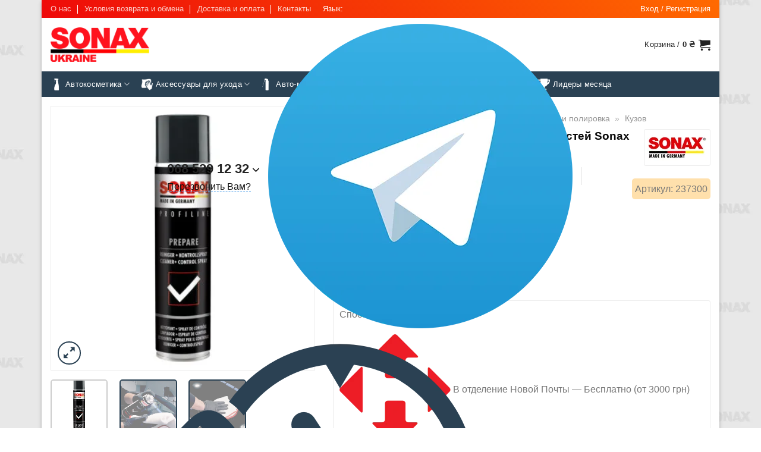

--- FILE ---
content_type: text/html; charset=UTF-8
request_url: https://sonax-ua.com/product/intensivnyj-obezzhirivatel-poverhnostej-sonax-profiline-lack-prepare-400-ml-237300/
body_size: 84502
content:
<!DOCTYPE html><html lang="ru-RU" class="loading-site no-js"><head><script data-no-optimize="1">var litespeed_docref=sessionStorage.getItem("litespeed_docref");litespeed_docref&&(Object.defineProperty(document,"referrer",{get:function(){return litespeed_docref}}),sessionStorage.removeItem("litespeed_docref"));</script> <meta charset="UTF-8" /><link rel="profile" href="http://gmpg.org/xfn/11" /><link rel="pingback" href="https://sonax-ua.com/xmlrpc.php" /> <script type="litespeed/javascript">(function(html){html.className=html.className.replace(/\bno-js\b/,'js')})(document.documentElement)</script> <meta name='robots' content='index, follow, max-image-preview:large, max-snippet:-1, max-video-preview:-1' /><style>img:is([sizes="auto" i], [sizes^="auto," i]) { contain-intrinsic-size: 3000px 1500px }</style><meta name="viewport" content="width=device-width, initial-scale=1" /><title>Купить Интенсивный обезжириватель поверхностей Sonax Profiline Lack Prepare 400мл (237300) &#8211; оригинал</title><meta name="description" content="Купить в Киевском магазине Sonax ☎️068-529-12-32 ✔️Доставка по Украине Интенсивный обезжириватель поверхностей Sonax Profiline Lack Prepare 400мл (237300)" /><link rel="canonical" href="https://sonax-ua.com/product/intensivnyj-obezzhirivatel-poverhnostej-sonax-profiline-lack-prepare-400-ml-237300/" /><meta property="og:locale" content="ru_RU" /><meta property="og:type" content="article" /><meta property="og:title" content="Купить Интенсивный обезжириватель поверхностей Sonax Profiline Lack Prepare 400мл (237300) &#8211; оригинал" /><meta property="og:description" content="Купить в Киевском магазине Sonax ☎️068-529-12-32 ✔️Доставка по Украине Интенсивный обезжириватель поверхностей Sonax Profiline Lack Prepare 400мл (237300)" /><meta property="og:url" content="https://sonax-ua.com/product/intensivnyj-obezzhirivatel-poverhnostej-sonax-profiline-lack-prepare-400-ml-237300/" /><meta property="og:site_name" content="Sonax Ukraine" /><meta property="article:publisher" content="https://www.facebook.com/sonax.ukraine" /><meta property="article:modified_time" content="2025-06-19T00:41:22+00:00" /><meta property="og:image" content="https://sonax-ua.com/wp-content/uploads/2021/07/237300.jpg" /><meta property="og:image:width" content="1150" /><meta property="og:image:height" content="1150" /><meta property="og:image:type" content="image/jpeg" /><meta name="twitter:card" content="summary_large_image" /><link rel='dns-prefetch' href='//fonts.googleapis.com' /><link href='https://fonts.gstatic.com' crossorigin rel='preconnect' /><link rel='prefetch' href='https://sonax-ua.com/wp-content/themes/flatsome/assets/js/flatsome.js?ver=e2eddd6c228105dac048' /><link rel='prefetch' href='https://sonax-ua.com/wp-content/themes/flatsome/assets/js/chunk.slider.js?ver=3.20.2' /><link rel='prefetch' href='https://sonax-ua.com/wp-content/themes/flatsome/assets/js/chunk.popups.js?ver=3.20.2' /><link rel='prefetch' href='https://sonax-ua.com/wp-content/themes/flatsome/assets/js/chunk.tooltips.js?ver=3.20.2' /><link rel='prefetch' href='https://sonax-ua.com/wp-content/themes/flatsome/assets/js/woocommerce.js?ver=1c9be63d628ff7c3ff4c' /><link rel="alternate" type="application/rss+xml" title="Sonax Ukraine &raquo; Лента" href="https://sonax-ua.com/feed/" /><link rel="alternate" type="application/rss+xml" title="Sonax Ukraine &raquo; Лента комментариев" href="https://sonax-ua.com/comments/feed/" /><link rel="alternate" type="application/rss+xml" title="Sonax Ukraine &raquo; Лента комментариев к &laquo;Интенсивный обезжириватель поверхностей Sonax Profiline Lack Prepare 400мл (237300)&raquo;" href="https://sonax-ua.com/product/intensivnyj-obezzhirivatel-poverhnostej-sonax-profiline-lack-prepare-400-ml-237300/feed/" /><style id="litespeed-ccss">img:is([sizes="auto"i],[sizes^="auto,"i]){contain-intrinsic-size:3000px 1500px}:root{--wp-admin-theme-color:#007cba;--wp-admin-theme-color--rgb:0,124,186;--wp-admin-theme-color-darker-10:#006ba1;--wp-admin-theme-color-darker-10--rgb:0,107,161;--wp-admin-theme-color-darker-20:#005a87;--wp-admin-theme-color-darker-20--rgb:0,90,135;--wp-admin-border-width-focus:2px;--wp-block-synced-color:#7a00df;--wp-block-synced-color--rgb:122,0,223;--wp-bound-block-color:var(--wp-block-synced-color)}:root{--wp--preset--font-size--normal:16px;--wp--preset--font-size--huge:42px}.screen-reader-text{border:0;clip-path:inset(50%);height:1px;margin:-1px;overflow:hidden;padding:0;position:absolute;width:1px;word-wrap:normal!important}.woocommerce form .form-row .required{visibility:visible}.woobt-wrap .woobt-text{margin:0 0 15px 0}.woobt-products .woobt-product-this .woobt-price .woobt-price-new{display:none}.woobt-products .woobt-product .woobt-price del{opacity:.5;text-decoration:line-through}.woobt-products .woobt-product .woobt-price del span{text-decoration:line-through}.woobt-products .woobt-product .woobt-price ins{font-weight:400}.woobt-products .woobt-product .woobt-price .amount{display:inline-block}.woobt-alert{padding:6px 10px 6px 14px;border-left:4px solid #222;background-color:#eee;font-size:14px}.woobt-additional,.woobt-total,.woobt-alert{display:none}.woobt-choose .checkmark{display:none}.text-left .is-divider{margin-left:0;margin-right:0}.pwb-clearfix:after{content:"";display:table;clear:both}.pwb-single-product-brands{padding-top:1em;display:flex;gap:.1em}html{-ms-text-size-adjust:100%;-webkit-text-size-adjust:100%;font-family:sans-serif}body{margin:0}aside,header,main,nav{display:block}a{background-color:#fff0}b{font-weight:inherit;font-weight:bolder}img{border-style:none}svg:not(:root){overflow:hidden}button,input,textarea{font:inherit}button,input{overflow:visible}button{text-transform:none}[type=submit],button,html [type=button]{-webkit-appearance:button}button::-moz-focus-inner,input::-moz-focus-inner{border:0;padding:0}button:-moz-focusring,input:-moz-focusring{outline:1px dotted ButtonText}textarea{overflow:auto}[type=checkbox]{box-sizing:border-box;padding:0}[type=number]::-webkit-inner-spin-button,[type=number]::-webkit-outer-spin-button{height:auto}[type=search]{-webkit-appearance:textfield}[type=search]::-webkit-search-cancel-button,[type=search]::-webkit-search-decoration{-webkit-appearance:none}*,:after,:before,html{box-sizing:border-box}html{background-attachment:fixed}body{-webkit-font-smoothing:antialiased;-moz-osx-font-smoothing:grayscale;color:#777}img{display:inline-block;height:auto;max-width:100%;vertical-align:middle}a,button,input{touch-action:manipulation}ins{text-decoration:none}iframe{max-width:100%}.col{margin:0;padding:0 15px 30px;position:relative;width:100%}.col-fit{flex:1}.col-inner{background-position:50% 50%;background-repeat:no-repeat;background-size:cover;flex:1 0 auto;margin-left:auto;margin-right:auto;position:relative;width:100%}@media screen and (min-width:850px){.col:first-child .col-inner{margin-left:auto;margin-right:0}.col+.col .col-inner{margin-left:0;margin-right:auto}}@media screen and (max-width:849px){.col{padding-bottom:30px}}@media screen and (min-width:850px){.row-divided>.col+.col:not(.large-12){border-left:1px solid #ececec}}.small-6{flex-basis:50%;max-width:50%}.small-12{flex-basis:100%;max-width:100%}.small-columns-2>.col{flex-basis:50%;max-width:50%}.small-columns-4>.col{flex-basis:25%;max-width:25%}@media screen and (min-width:550px){.medium-3{flex-basis:25%;max-width:25%}.medium-4{flex-basis:33.3333333333%;max-width:33.3333333333%}.medium-5{flex-basis:41.6666666667%;max-width:41.6666666667%}.medium-12{flex-basis:100%;max-width:100%}.medium-columns-3>.col{flex-basis:33.3333333333%;max-width:33.3333333333%}}@media screen and (min-width:850px){.large-3{flex-basis:25%;max-width:25%}.large-4{flex-basis:33.3333333333%;max-width:33.3333333333%}.large-5{flex-basis:41.6666666667%;max-width:41.6666666667%}.large-6{flex-basis:50%;max-width:50%}.large-12{flex-basis:100%;max-width:100%}.large-columns-4>.col{flex-basis:25%;max-width:25%}}.container,.container-width,.row,body.boxed{margin-left:auto;margin-right:auto;width:100%}.container{padding-left:15px;padding-right:15px}.container,.container-width,.row{max-width:1080px}.row.row-small{max-width:1065px}.row.row-large{max-width:1110px}body.boxed,body.boxed .header-wrapper,body.boxed header{max-width:1170px}.flex-row{align-items:center;display:flex;flex-flow:row nowrap;justify-content:space-between;width:100%}.flex-row-col{display:flex;flex-direction:column;justify-content:flex-start}.header .flex-row{height:100%}.flex-col{max-height:100%}.flex-grow{-ms-flex-negative:1;-ms-flex-preferred-size:auto!important;flex:1}.flex-center{margin:0 auto}.flex-left{margin-right:auto}.flex-right{margin-left:auto}@media (min-width:850px){.col2-set{display:flex}.col2-set>div+div{padding-left:30px}}@media (-ms-high-contrast:none){.nav>li>a>i{top:-1px}}.row{display:flex;flex-flow:row wrap;width:100%}.container .row:not(.row-collapse),.lightbox-content .row:not(.row-collapse),.row .row:not(.row-collapse){margin-left:-15px;margin-right:-15px;padding-left:0;padding-right:0;width:auto}.container .row-small:not(.row-collapse),.row .row-small:not(.row-collapse){margin-bottom:0;margin-left:-10px;margin-right:-10px}.row-small>.col{margin-bottom:0;padding:0 9.8px 19.6px}@media screen and (min-width:850px){.row-large{padding-left:0;padding-right:0}.row-large>.col{margin-bottom:0;padding:0 30px 30px}}.nav-dropdown{background-color:#fff;color:#777;display:table;left:-99999px;margin:0;max-height:0;min-width:260px;opacity:0;padding:20px 0;position:absolute;text-align:left;visibility:hidden;z-index:9}.nav-dropdown:after{clear:both;content:"";display:block;height:0;visibility:hidden}.nav-dropdown li{display:block;margin:0;vertical-align:top}.nav-dropdown>li.html{min-width:260px}.nav-dropdown.nav-dropdown-simple li.html{padding:0 20px 10px}.menu-item-has-block .nav-dropdown{padding:0}.nav-dropdown-has-arrow li.has-dropdown:after,.nav-dropdown-has-arrow li.has-dropdown:before{border:solid #fff0;bottom:-2px;content:"";height:0;left:50%;opacity:0;position:absolute;width:0;z-index:10}.nav-dropdown-has-arrow li.has-dropdown:after{border-color:#fff0 #fff0 #fff;border-width:8px;margin-left:-8px}.nav-dropdown-has-arrow li.has-dropdown:before{border-width:11px;margin-left:-11px;z-index:-999}.nav-dropdown-has-arrow li.has-dropdown.menu-item-design-full-width:after,.nav-dropdown-has-arrow li.has-dropdown.menu-item-design-full-width:before{display:none}.nav-dropdown-has-shadow .nav-dropdown{box-shadow:1px 1px 15px rgb(0 0 0/.15)}.nav-dropdown-has-arrow.nav-dropdown-has-border li.has-dropdown:before{border-bottom-color:#ddd}.nav-dropdown-has-border .nav-dropdown{border:2px solid #ddd}.nav p{margin:0;padding-bottom:0}.nav,.nav ul:not(.nav-dropdown){margin:0;padding:0}.nav{align-items:center;display:flex;flex-flow:row wrap;width:100%}.nav,.nav>li{position:relative}.nav>li{display:inline-block;list-style:none;margin:0 7px;padding:0}.nav>li>a{align-items:center;display:inline-flex;flex-wrap:wrap;padding:10px 0}.nav.nav-small>li>a{font-weight:400;padding-bottom:5px;padding-top:5px;vertical-align:top}.nav-center{justify-content:center}.nav-left{justify-content:flex-start}.nav-right{justify-content:flex-end}@media (max-width:849px){.medium-nav-center{justify-content:center}}.nav>li>a{color:hsl(0 0% 40%/.85)}.nav>li.active>a{color:hsl(0 0% 7%/.85)}.nav li:first-child{margin-left:0!important}.nav li:last-child{margin-right:0!important}.nav-uppercase>li>a{font-weight:bolder;letter-spacing:.02em;text-transform:uppercase}@media (min-width:850px){.nav-divided>li{margin:0 .7em}.nav-divided>li+li>a:after{border-left:1px solid rgb(0 0 0/.1);content:"";height:15px;left:-1em;margin-top:-7px;position:absolute;top:50%;width:1px}}li.html form,li.html input{margin:0}.mobile-sidebar-levels-1 .nav-slide>li>.sub-menu,.mobile-sidebar-levels-1 .nav-slide>li>ul.children{-webkit-overflow-scrolling:touch;bottom:0;display:none;left:100%;opacity:1;overflow:visible;overflow-y:auto;padding-bottom:20px;padding-right:0;padding-top:20px;position:fixed;top:0;transform:none;width:100%}.mobile-sidebar-levels-1 .nav-slide>li>.sub-menu>li,.mobile-sidebar-levels-1 .nav-slide>li>ul.children>li{align-items:center;display:flex;flex-flow:row wrap}.nav-slide{-webkit-overflow-scrolling:auto;height:100%;overflow:visible;overflow-y:auto;padding-top:20px}.nav-slide>li{flex-shrink:0}.nav.nav-vertical{flex-flow:column}.nav.nav-vertical li{list-style:none;margin:0;width:100%}.nav-vertical li li{font-size:1em;padding-left:.5em}.nav-vertical>li{align-items:center;display:flex;flex-flow:row wrap}.nav-vertical>li ul{width:100%}.nav-vertical li li.menu-item-has-children{margin-bottom:1em}.nav-vertical li li.menu-item-has-children:not(:first-child){margin-top:1em}.nav-vertical>li>a,.nav-vertical>li>ul>li a{align-items:center;display:flex;flex-grow:1;width:auto}.nav-vertical li li.menu-item-has-children>a{color:#000;font-size:.8em;font-weight:bolder;text-transform:uppercase}.nav-vertical>li.html{padding-bottom:1em;padding-top:1em}.nav-vertical>li>ul li a{color:#666}.nav-vertical>li>ul{margin:0 0 2em;padding-left:1em}.nav .children{left:-99999px;opacity:0;position:fixed;transform:translateX(-10px)}@media (prefers-reduced-motion){.nav .children{opacity:1;transform:none}}.nav-sidebar.nav-vertical>li+li{border-top:1px solid #ececec}.nav-vertical>li+li{border-top:1px solid #ececec}.badge-container{margin:30px 0 0}.badge{backface-visibility:hidden;display:table;height:2.8em;width:2.8em;z-index:20}.badge-inner{background-color:var(--fs-color-primary);color:#fff;display:table-cell;font-weight:bolder;height:100%;line-height:.85;padding:2px;text-align:center;vertical-align:middle;white-space:nowrap;width:100%}.badge+.badge{height:2.5em;opacity:.9;width:2.5em}.box{margin:0 auto;position:relative;width:100%}.box a{display:inline-block}.box-image>div>a{display:block}.box-text{font-size:.9em;padding-bottom:1.4em;padding-top:.7em;position:relative;width:100%}@media (max-width:549px){.box-text{font-size:85%}}.box-image{height:auto;margin:0 auto;overflow:hidden;position:relative}.box-image img{margin:0 auto;max-width:100%;width:100%}.button,button,input[type=button]{background-color:#fff0;border:1px solid #fff0;border-radius:0;box-sizing:border-box;color:currentColor;display:inline-block;font-size:.97em;font-weight:bolder;letter-spacing:.03em;line-height:2.4em;margin-right:1em;margin-top:0;max-width:100%;min-height:2.5em;padding:0 1.2em;position:relative;text-align:center;text-decoration:none;text-rendering:optimizeLegibility;text-shadow:none;text-transform:uppercase;vertical-align:middle}.button.is-outline{line-height:2.19em}.button,input[type=button].button{background-color:var(--fs-color-primary);border-color:rgb(0 0 0/.05);color:#fff}.button.is-outline{background-color:#fff0;border:2px solid}.is-form,input[type=button].is-form{background-color:#f9f9f9;border:1px solid #ddd;color:#666;font-weight:400;overflow:hidden;position:relative;text-shadow:1px 1px 1px #fff;text-transform:none}.is-outline{color:silver}.primary{background-color:var(--fs-color-primary)}.button.alt,.secondary{background-color:var(--fs-color-secondary)}.text-center .button:first-of-type{margin-left:0!important}.text-center .button:last-of-type{margin-right:0!important}.flex-col .button,.flex-col button,.flex-col input{margin-bottom:0}.is-divider{background-color:rgb(0 0 0/.1);display:block;height:3px;margin:1em 0;max-width:30px;width:100%}.widget .is-divider{margin-top:.66em}form{margin-bottom:0}input[type=email],input[type=number],input[type=password],input[type=search],input[type=text],textarea{background-color:#fff;border:1px solid #ddd;border-radius:0;box-shadow:inset 0 1px 2px rgb(0 0 0/.1);box-sizing:border-box;color:#333;font-size:.97em;height:2.507em;max-width:100%;padding:0 .75em;vertical-align:middle;width:100%}@media (max-width:849px){input[type=email],input[type=number],input[type=password],input[type=search],input[type=text],textarea{font-size:1rem}}input[type=email],input[type=number],input[type=search],input[type=text],textarea{-webkit-appearance:none;-moz-appearance:none;appearance:none}textarea{min-height:120px;padding-top:.7em}label{display:block;font-size:.9em;font-weight:700;margin-bottom:.4em}input[type=checkbox]{display:inline;font-size:16px;margin-right:10px}.form-flat input:not([type=submit]){background-color:rgb(0 0 0/.03);border-color:rgb(0 0 0/.09);border-radius:99px;box-shadow:none;color:currentColor!important}.form-flat button,.form-flat input{border-radius:99px}.form-flat .flex-row .flex-col{padding-right:4px}.form-flat .button.icon{background-color:transparent!important;border-color:transparent!important;box-shadow:none;color:currentColor!important}i[class*=" icon-"],i[class^=icon-]{speak:none!important;display:inline-block;font-display:block;font-family:fl-icons!important;font-style:normal!important;font-variant:normal!important;font-weight:400!important;line-height:1.2;margin:0;padding:0;position:relative;text-transform:none!important}.button i,button i{top:-1.5px;vertical-align:middle}.button.icon{display:inline-block;margin-left:.12em;margin-right:.12em;min-width:2.5em;padding-left:.6em;padding-right:.6em}.button.icon i{font-size:1.2em}.button.icon.circle{padding-left:0;padding-right:0}.button.icon.circle>i{margin:0 8px}.button.icon.circle>i:only-child{margin:0}.nav>li>a>i{font-size:20px;vertical-align:middle}.nav li.has-icon-left>a>i,.nav li.has-icon-left>a>img{margin-right:5px}.nav>li>a>span+i{margin-left:5px}.nav>li>a>i.icon-menu{font-size:1.9em}.nav>li.has-icon>a>i{min-width:1em}.has-dropdown .icon-angle-down{font-size:16px;margin-left:.2em;opacity:.6}[data-icon-label]{position:relative}[data-icon-label="0"]:after{display:none}[data-icon-label]:after{background-color:var(--fs-color-secondary);border-radius:99px;box-shadow:1px 1px 3px 0 rgb(0 0 0/.3);color:#fff;content:attr(data-icon-label);font-family:Arial,Sans-serif!important;font-size:11px;font-style:normal;font-weight:bolder;height:17px;letter-spacing:-.5px;line-height:17px;min-width:17px;opacity:.9;padding-left:2px;padding-right:2px;position:absolute;right:-10px;text-align:center;top:-10px;z-index:1}img{opacity:1}.img,.img .img-inner{position:relative}.img .img-inner{overflow:hidden}.img,.img img{width:100%}.has-equal-box-heights .box-image img,img.back-image{bottom:0;font-family:"object-fit: cover;";height:100%;left:0;-o-object-fit:cover;object-fit:cover;-o-object-position:50% 50%;object-position:50% 50%;position:absolute;right:0;top:0;width:100%}.has-equal-box-heights .box-image{padding-top:100%}.image-tools{padding:10px;position:absolute}.image-tools a:last-child{margin-bottom:0}.image-tools a.button{display:block}.image-tools.bottom.left{padding-right:0;padding-top:0}.image-tools.top.right{padding-bottom:0;padding-left:0}@media only screen and (max-device-width:1024px){.image-tools{opacity:1!important;padding:5px}}.lightbox-content{background-color:#fff;box-shadow:3px 3px 20px 0 rgb(0 0 0/.15);margin:0 auto;max-width:875px;position:relative}.lightbox-content .lightbox-inner{padding:30px 20px}.mfp-hide{display:none!important}.ux-menu-link{align-items:center}.ux-menu-link__link{align-items:baseline;border-bottom-color:#ececec;border-bottom-width:1px;color:currentColor;flex:1;min-height:2.5em;padding-bottom:.3em;padding-top:.3em}.ux-menu-link__icon{flex-shrink:0;vertical-align:middle;width:16px}.ux-menu-link__icon+.ux-menu-link__text{padding-left:.5em}.stack{--stack-gap:0;display:flex}.stack-col{flex-direction:column}.stack-col>*{margin:0!important}.stack-col>*~*{margin-top:var(--stack-gap)!important}.justify-start{justify-content:flex-start}label{color:#222}.row-slider,.slider{position:relative;scrollbar-width:none}.slider:not(.flickity-enabled){-ms-overflow-style:-ms-autohiding-scrollbar;overflow-x:scroll;overflow-y:hidden;white-space:nowrap;width:auto}.row-slider::-webkit-scrollbar,.slider::-webkit-scrollbar{height:0!important;width:0!important}.row.row-slider:not(.flickity-enabled){display:block}.slider:not(.flickity-enabled)>*{display:inline-block!important;vertical-align:top;white-space:normal!important}.slider>div:not(.col){width:100%}.slider-nav-reveal{overflow:hidden;padding-top:0}a{color:var(--fs-experimental-link-color);text-decoration:none}a.plain{color:currentColor}ul{list-style:disc}ul{margin-top:0;padding:0}ul ul{margin:1.5em 0 1.5em 3em}li{margin-bottom:.6em}.entry-summary ul li{margin-left:1.3em}.button,button,input,textarea{margin-bottom:1em}form,p,ul{margin-bottom:1.3em}form p{margin-bottom:.5em}body{line-height:1.6}h1,h2,h3{color:#555;margin-bottom:.5em;margin-top:0;text-rendering:optimizeSpeed;width:100%}h1{font-size:1.7em}h1,h2{line-height:1.3}h2{font-size:1.6em}h3{font-size:1.25em}@media (max-width:549px){h1{font-size:1.4em}h2{font-size:1.2em}h3{font-size:1em}}p{margin-top:0}.uppercase,span.widget-title{letter-spacing:.05em;line-height:1.05;text-transform:uppercase}span.widget-title{font-size:1em;font-weight:600}.is-normal{font-weight:400}.uppercase{line-height:1.2;text-transform:uppercase}.is-larger{font-size:1.3em}.is-small,.is-small.button{font-size:.8em}@media (max-width:549px){.is-larger{font-size:1.2em}}.box-text a:not(.button){line-height:1.3;margin-bottom:.1em;margin-top:.1em}.box-text p{margin-bottom:.1em;margin-top:.1em}.box-text .button{margin-top:1em}.nav>li>a{font-size:.8em}.nav>li.html{font-size:.85em}.clearfix:after,.container:after,.row:after{clear:both;content:"";display:table}@media (max-width:549px){.hide-for-small{display:none!important}}@media (min-width:850px){.show-for-medium{display:none!important}}@media (max-width:849px){.hide-for-medium{display:none!important}}.mb-0{margin-bottom:0!important}.mb-half{margin-bottom:15px}.pb{padding-bottom:30px}.pt{padding-top:30px}.pb-half{padding-bottom:15px}.pt-half{padding-top:15px}.pb-0{padding-bottom:0!important}.inner-padding{padding:30px}.text-left{text-align:left}.text-center{text-align:center}.text-right{text-align:right}.text-center .is-divider,.text-center>div{margin-left:auto;margin-right:auto}.text-left .is-divider{margin-left:0;margin-right:auto}.text-right>div,.text-right>div>div{margin-left:auto;margin-right:0}.relative{position:relative!important}.absolute{position:absolute!important}.fixed{position:fixed!important;z-index:12}.top{top:0}.right{right:0}.left{left:0}.bottom,.fill{bottom:0}.fill{height:100%;left:0;margin:0!important;padding:0!important;position:absolute;right:0;top:0}.circle{border-radius:999px!important;-o-object-fit:cover;object-fit:cover}.z-1{z-index:21}.z-3{z-index:23}.z-top{z-index:9995}.flex{display:flex}.no-scrollbar{-ms-overflow-style:-ms-autohiding-scrollbar;scrollbar-width:none}.no-scrollbar::-webkit-scrollbar{height:0!important;width:0!important}.screen-reader-text{clip:rect(1px,1px,1px,1px);height:1px;overflow:hidden;position:absolute!important;width:1px}.box-shadow{box-shadow:0 3px 6px -4px rgb(0 0 0/.16),0 3px 6px rgb(0 0 0/.23)}.hover-slide-in,.show-on-hover{filter:blur(0);opacity:0}.hover-slide-in{transform:translateY(100%) translateZ(0)}@media (prefers-reduced-motion){.hover-slide-in{transform:translateZ(0)}}.dark{color:#f1f1f1}.nav-dark .nav>li>a{color:hsl(0 0% 100%/.8)}.nav-dark .nav>li.active>a{color:#fff}.nav-dark .nav-divided>li+li>a:after{border-color:hsl(0 0% 100%/.2)}:root{--flatsome-scroll-padding-top:calc(var(--flatsome--header--sticky-height, 0px) + var(--wp-admin--admin-bar--height, 0px))}html{overflow-x:hidden;scroll-padding-top:var(--flatsome-scroll-padding-top)}@supports (overflow:clip){body{overflow-x:clip}}#main,#wrapper{background-color:#fff;position:relative}.ux-body-overlay{background-color:rgb(0 0 0/.3);bottom:0;display:block;height:100%;left:0;opacity:0;position:fixed;right:0;top:0;visibility:hidden;width:100%;z-index:29}.header,.header-wrapper{background-position:50%0;background-size:cover;position:relative;width:100%;z-index:1001}.header-bg-color{background-color:hsl(0 0% 100%/.9)}.header-bottom,.header-top{align-items:center;display:flex;flex-wrap:no-wrap}.header-bg-color,.header-bg-image{background-position:50%0}.header-top{background-color:var(--fs-color-primary);min-height:20px;position:relative;z-index:11}.header-main{position:relative;z-index:10}.header-bottom{min-height:35px;position:relative;z-index:9}.nav>li.header-divider{border-left:1px solid rgb(0 0 0/.1);height:30px;margin:0 7.5px;position:relative;vertical-align:middle}.widget{margin-bottom:1.5em}.widget ul{margin:0}.widget li{list-style:none}.widget>ul>li{list-style:none;margin:0;text-align:left}.widget>ul>li li{list-style:none}.widget>ul>li>a{display:inline-block;flex:1;padding:6px 0}.widget>ul>li:before{display:inline-block;font-family:fl-icons;margin-right:6px;opacity:.6}.widget>ul>li li>a{display:inline-block;font-size:.9em;padding:3px 0}.widget>ul>li+li{border-top:1px solid #ececec}.widget>ul>li ul{border-left:1px solid #ddd;display:none;margin:0 0 10px 3px;padding-left:15px;width:100%}.widget>ul>li ul li{border:0;margin:0}.widget>ul>li .count{font-size:.7em;line-height:3em;opacity:.5}.widget .current-cat-parent>ul{display:block}.widget .current-cat>a{color:#000;font-weight:bolder}.breadcrumbs{color:#222;font-weight:700;letter-spacing:0;padding:0}.product-info .breadcrumbs{font-size:.85em;margin:0 0 .5em}.breadcrumbs .divider{font-weight:300;margin:0 .3em;opacity:.35;position:relative;top:0}.breadcrumbs a{color:hsl(0 0% 40%/.7);font-weight:400}.breadcrumbs a:first-of-type{margin-left:0}html{background-color:#5b5b5b}.back-to-top{bottom:20px;margin:0;opacity:0;right:20px;transform:translateY(30%)}.logo{line-height:1;margin:0}.logo a{color:var(--fs-color-primary);display:block;font-size:32px;font-weight:bolder;margin:0;text-decoration:none;text-transform:uppercase}.logo img{display:block;width:auto}.header-logo-dark,.header-logo-sticky{display:none!important}.logo-left .logo{margin-left:0;margin-right:30px}@media screen and (max-width:849px){.header-inner .nav{flex-wrap:nowrap}.medium-logo-center .flex-left{flex:1 1 0%;order:1}.medium-logo-center .logo{margin:0 15px;order:2;text-align:center}.medium-logo-center .logo img{margin:0 auto}.medium-logo-center .flex-right{flex:1 1 0%;order:3}}.sidebar-menu .search-form{display:block!important}.searchform-wrapper form{margin-bottom:0}.sidebar-menu .search-form{padding:5px 0;width:100%}.searchform{position:relative}.searchform .button.icon{margin:0}.searchform .button.icon i{font-size:1.2em}.searchform-wrapper{width:100%}.searchform-wrapper.form-flat .flex-col:last-of-type{margin-left:-2.9em}@media (max-width:849px){.searchform-wrapper{font-size:1rem}}.header .search-form .live-search-results{background-color:hsl(0 0% 100%/.95);box-shadow:0 0 10px 0 rgb(0 0 0/.1);color:#111;left:0;position:absolute;right:0;text-align:left;top:105%}.icon-shopping-cart:before{content:""}.icon-play:before{content:""}.icon-menu:before{content:""}.icon-angle-right:before{content:""}.icon-angle-up:before{content:""}.icon-angle-down:before{content:""}.icon-search:before{content:""}.icon-expand:before{content:""}.grid-tools{backface-visibility:hidden;display:flex;margin-bottom:-1px;padding:0!important;white-space:nowrap;width:100%}.box-image .out-of-stock-label{background:#fff;background:hsl(0 0% 100%/.9);color:#333;font-weight:700;left:0;opacity:.9;padding:20px 0;position:absolute;right:0;text-align:center;text-transform:uppercase;top:40%}.widget_product_categories>ul>li{align-items:center;display:flex;flex-flow:row wrap}.widget_product_categories>ul>li span{font-size:.85em;opacity:.4}.widget_product_categories>ul>li ul span.count{display:none}.woocommerce-form-login .button{margin-bottom:0}.woocommerce-privacy-policy-text{font-size:85%}.form-row-wide{clear:both}.woocommerce-product-gallery .woocommerce-product-gallery__wrapper{margin:0}.woocommerce-form-register .woocommerce-privacy-policy-text{margin-bottom:1.5em}@media (max-width:849px){.account-container:has(.woocommerce-form-register)>.row>.col-1{border-bottom:1px solid #ececec;margin-bottom:30px;padding-bottom:30px!important}}.woocommerce-form input[type=password]{padding:0 2em 0 .75em}#login-form-popup .woocommerce-form{margin-bottom:0}.price{line-height:1}.product-info .price{font-size:1.5em;font-weight:bolder;margin:.5em 0}.price-wrapper .price{display:block}span.amount{color:#111;font-weight:700;white-space:nowrap}.header-cart-title span.amount{color:currentColor}del span.amount{font-weight:400;margin-right:.3em;opacity:.6}.product-main{padding:40px 0}.product-info{padding-top:10px}.product-summary .woocommerce-Price-currencySymbol{display:inline-block;font-size:.75em;vertical-align:top}form.cart{display:flex;flex-wrap:wrap;gap:1em;width:100%}form.cart>*{flex:1 1 100%;margin:0}form.cart :where(.ux-quantity,.single_add_to_cart_button,.ux-buy-now-button){flex:0 0 auto}.product-info p.stock{font-size:.8em;font-weight:700;line-height:1.3;margin-bottom:1em}p.in-stock{color:var(--fs-color-success)}.product-gallery,.product-thumbnails .col{padding-bottom:0!important}.product-gallery-slider img,.product-thumbnails img{width:100%}.product-thumbnails{padding-top:0}.product-thumbnails a{background-color:#fff;border:1px solid #fff0;display:block;overflow:hidden;transform:translateY(0)}.product-thumbnails .is-nav-selected a{border-color:rgb(0 0 0/.2)}.product-thumbnails img{backface-visibility:hidden;margin-bottom:-5px;opacity:.5}.product-thumbnails .is-nav-selected a img{border-color:rgb(0 0 0/.3);opacity:1;transform:translateY(-5px)}.product-section{border-top:1px solid #ececec}.quantity{display:inline-flex;opacity:1;vertical-align:top;white-space:nowrap}.quantity .button.minus{border-bottom-right-radius:0!important;border-right:0!important;border-top-right-radius:0!important}.quantity .button.plus{border-bottom-left-radius:0!important;border-left:0!important;border-top-left-radius:0!important}.quantity .minus,.quantity .plus{padding-left:.5em;padding-right:.5em}.quantity input{display:inline-block;margin:0;padding-left:0;padding-right:0;vertical-align:top}.quantity input[type=number]{-webkit-appearance:textfield;-moz-appearance:textfield;appearance:textfield;border-radius:0!important;font-size:1em;max-width:2.5em;text-align:center;width:2.5em}@media (max-width:549px){.quantity input[type=number]{width:2em}}.quantity input[type=number]::-webkit-inner-spin-button,.quantity input[type=number]::-webkit-outer-spin-button{-webkit-appearance:none;margin:0}.woocommerce-mini-cart__empty-message{text-align:center}.cart-popup-title>span{display:block;font-size:1.125em}.cart-popup-inner{display:flex;flex-direction:column;padding-bottom:0}.cart-popup-inner>:last-child{margin-bottom:30px}.cart-popup-inner .widget_shopping_cart{margin-bottom:0}.cart-popup-inner .widget_shopping_cart,.cart-popup-inner .widget_shopping_cart_content{display:flex;flex:1;flex-direction:column}@media (min-height:500px){.cart-popup-inner--sticky{min-height:calc(100vh - var(--wp-admin--admin-bar--height, 0px))}}.ux-mini-cart-empty{gap:30px;padding:15px 0}.ux-mini-cart-empty .woocommerce-mini-cart__empty-message{margin-bottom:0}.text-left .is-divider{margin-left:0;margin-right:0}:root{--primary-color:#e2000a;--fs-color-primary:#e2000a;--fs-color-secondary:#f92e2e;--fs-color-success:#7a9c59;--fs-color-alert:#b20000;--fs-experimental-link-color:#111111;--fs-experimental-link-color-hover:#5aa5eb}html{background-image:url(https://sonax-ua.com/wp-content/uploads//2022/02/sonaxbackground.jpg)}html{background-color:#ffffff!important}.container-width,.container,.row{max-width:1220px}.row.row-small{max-width:1212.5px}.row.row-large{max-width:1250px}body.boxed,body.boxed header,body.boxed .header-wrapper{max-width:1140px}.header-main{height:90px}#logo img{max-height:90px}#logo{width:166px}#logo img{padding:8px 0}#logo a{max-width:50pxpx}.header-bottom{min-height:43px}.header-top{min-height:30px}.search-form{width:30%}.header-bg-color{background-color:#fff}.header-bottom{background-color:#2a4153}.top-bar-nav>li>a{line-height:16px}.header-main .nav>li>a{line-height:16px}.header-bottom-nav>li>a{line-height:16px}@media (max-width:549px){.header-main{height:70px}#logo img{max-height:70px}}.nav-dropdown-has-arrow.nav-dropdown-has-border li.has-dropdown:before{border-bottom-color:#2a4153}.nav .nav-dropdown{border-color:#2a4153}.nav-dropdown{border-radius:3px}.nav-dropdown{font-size:100%}.header-top{background-color:#ff0000!important}body{color:#0a0a0a}h1,h2,h3,.heading-font{color:#0a0a0a}body{font-size:100%}@media screen and (max-width:549px){body{font-size:100%}}body{font-family:Montserrat,sans-serif}body{font-weight:300;font-style:normal}.nav>li>a{font-family:Montserrat,sans-serif}.nav>li>a{font-weight:300;font-style:normal}h1,h2,h3,.heading-font{font-family:Montserrat,sans-serif}h1,h2,h3,.heading-font{font-weight:300;font-style:normal}.breadcrumbs{text-transform:none}button,.button{text-transform:none}.nav>li>a{text-transform:none}span.widget-title{text-transform:none}.header:not(.transparent) .top-bar-nav>li>a{color:#fff}.header:not(.transparent) .header-bottom-nav.nav>li>a{color:#fff}.is-divider{background-color:#232323}[data-icon-label]:after,.single_add_to_cart_button.button{background-color:#4e9a18!important}.has-equal-box-heights .box-image{padding-top:100%}.badge-inner.on-sale{background-color:#f84147}.badge-inner.new-bubble{background-color:#e30707}.price del,del .woocommerce-Price-amount{color:#0f0f0f}ins .woocommerce-Price-amount{color:#df0505}html{background-color:#2a4153}#wrapper{background-color:#fff!important}[role="alert"]{position:relative;padding:.75rem 1.25rem;margin-bottom:1rem;border:1px solid #fff0;border-radius:.25rem}.product-thumbnails a{border:2px solid #2a4153;border-radius:5px}.pwb-single-product-brands{float:right;padding:5px;border:1px solid #ececec;border-radius:3px;margin-left:5px}h1.product-title{font-size:1.2em;font-weight:700}.table1{border:1px solid #80808026;padding:10px;border-radius:3px}.callback{border-bottom:1px dashed #5aa5eb;text-decoration:none;font-size:16px}.hlink{color:#222;font-weight:700}i.icon-angle-right.text-center.ux-menu-link__icon{font-weight:bold!important;color:red}.headlink{color:#222;font-size:22px;font-weight:700}.headlinkmob{color:#222;font-size:18px;font-weight:700}.woocommerce-product-gallery__image{border:1px solid #ececec}.wide{width:100%}.header-cart-title{color:#222}.icon-shopping-cart{color:#222}.box-text .button{width:100%;text-align:center}input[type=search]{border-color:#2a4153!important;border:2px solid}.header .search-form .live-search-results{width:445px;border-radius:10px;margin-top:3px;background-color:#fbfbfb!important;box-shadow:0 0 10px 0 rgb(0 0 0/32%)}.wrappert{position:relative}.list{position:absolute;color:#2a4153;text-align:left;font-weight:700;width:268px;top:35px;right:-20px;background-color:rgb(255 255 255/.95);border-radius:10px;box-shadow:3px 3px 12px rgb(0 0 0/44%);display:none;padding:15px 20px;z-index:999}.ullist{padding-left:0;list-style:none}.phone-container{height:35px;font-size:20px}i.call{display:inline-block;margin-left:5px;vertical-align:middle;line-height:15px;color:#000}.list:before{content:"";border-right:10px solid #fff0;border-left:10px solid #fff0;border-bottom:10px solid rgb(255 255 255/.95);position:absolute;top:-10px;right:75px}.ullist li{border-bottom:1px solid #e3e3e3}.list a{padding:5px 0;display:inline-block}@media only screen and (max-width:1024px){.nav>li{margin:0 5px}}@media only screen and (max-width:844px){.header-search-form{padding:0 5px 5px 5px!important}.live-search-results{border-left:3px solid red}}.badge{height:20px}.badge+.badge{height:18px}.badge-container{margin:0}.ux-menu-link__icon+.ux-menu-link__text{color:#222}.product.out-of-stock{opacity:.35}.nav-dark .nav-divided>li+li>a:after{border-color:#fff}.skucode{background:#ffe0ac;padding:5px;border-radius:5px;float:right}.related.product-section{display:none}.is-divider{clear:both}.product-main{padding:15px 0}p.in-stock{font-size:1em!important;border:0px!important;background:#ffffff00!important;color:var(--fs-color-success)!important;padding:0px!important;border-radius:0px!important;text-align:left!important}.product-info p.stock{font-size:1.5em;border:1px solid #ebccd1;background:#f2dede;color:#a94442;padding:10px;border-radius:5px;text-align:center}.product-info .breadcrumbs{font-size:1em}ul{margin:0px!important}input[type=text],input[type=email],input[type=password]{border:1px solid #ddd;border-radius:8px;box-shadow:none}.button.icon.circle.product-video-popup{background-color:red;color:#fff;border-color:red}.zoom-button{color:#2a4153;background-color:white!important}.bordervid{border-radius:30px;padding:10px;background-image:url(/wp-content/uploads/2024/07/Youtube-sonax-video-scaled.jpg);margin-bottom:15px;background-size:contain}.containervid{padding-top:30px;margin-bottom:10px}.videodiv{position:relative;overflow:hidden;width:65%;margin:0 auto;padding-top:37%}.videodiv iframe{position:absolute;top:0;left:0;bottom:0;right:0;width:100%;height:100%}.product-info .breadcrumbs{font-size:14px}.product-info .price{font-size:2em}.imgsticky{top:160px;position:sticky;padding-bottom:28px}.menulang{font-size:13px;display:inline-flex!important;color:#fff}.menulangmob{padding:10px!important;color:#222}@media (max-width:849px){.videodiv{position:relative;overflow:hidden;width:100%;padding-top:56.25%}}@media (max-width:549px){.mobtext{font-size:14px!important}.mobitemsrow{display:flex;flex-direction:column;align-items:center}.button{margin-top:10px}.quantity+.button{width:100%;margin-right:0}.quantity.buttons_added{margin-right:0}input[type="search"]{height:50px;border:2px solid}}#text-151853376{font-size:.75rem}#gap-1989671480{padding-top:3px}#text-4184308613{font-size:.75rem}#col-624000108>.col-inner{margin:10px 0 0 20px}#text-699836209{font-size:.75rem}#col-135930013>.col-inner{margin:10px 0 0 0}#text-911857169{font-size:.75rem}#col-274814472>.col-inner{margin:10px 0 0 0}#text-813872346{font-size:.75rem}#col-16639207>.col-inner{margin:10px 10px 0 0}#text-1835853103{font-size:.75rem}#col-875356708>.col-inner{margin:10px 0 0 20px}#text-1746674738{font-size:.75rem}#col-1502456567>.col-inner{margin:10px 0 0 0}#image_364475388{width:65%}#text-345764559{font-size:.75rem}#col-852025017>.col-inner{margin:10px 0 0 20px}#text-1411117845{font-size:.75rem}#col-1110198714>.col-inner{margin:10px 0 0 0}#text-2042460831{font-size:.75rem}#col-54446093>.col-inner{margin:10px 0 0 0}#text-518156181{font-size:.75rem}#col-1111947343>.col-inner{margin:10px 0 0 0}.screen-reader-text{clip:rect(1px,1px,1px,1px);word-wrap:normal!important;border:0;clip-path:inset(50%);height:1px;margin:-1px;overflow:hidden;overflow-wrap:normal!important;padding:0;position:absolute!important;width:1px}#forminator-module-21469:not(.select2-dropdown){padding-top:0;padding-right:0;padding-bottom:0;padding-left:0}#forminator-module-21469{border-width:0;border-style:none;border-radius:0;-moz-border-radius:0;-webkit-border-radius:0}#forminator-module-21469{border-color:#fff0;background-color:#fff0}.forminator-ui#forminator-module-21469.forminator-design--default .forminator-response-message{font-size:15px;font-family:inherit;font-weight:400}.forminator-ui#forminator-module-21469.forminator-design--default .forminator-response-message.forminator-error{background-color:#F9E4E8;box-shadow:inset 2px 0 0 0#E04562;-moz-box-shadow:inset 2px 0 0 0#E04562;-webkit-box-shadow:inset 2px 0 0 0#E04562}.forminator-ui#forminator-module-21469.forminator-design--default .forminator-response-message.forminator-error{color:#333}.forminator-ui#forminator-module-21469.forminator-design--default .forminator-label{font-size:12px;font-family:inherit;font-weight:700}.forminator-ui#forminator-module-21469.forminator-design--default .forminator-label{color:#777771}.forminator-ui#forminator-module-21469.forminator-design--default .forminator-label .forminator-required{color:#E04562}.forminator-ui#forminator-module-21469.forminator-design--default .forminator-input{font-size:16px;font-family:inherit;font-weight:400}.forminator-ui#forminator-module-21469.forminator-design--default .forminator-input{border-color:#777771;background-color:#EDEDED;color:#000}.forminator-ui#forminator-module-21469.forminator-design--default .forminator-input:-moz-placeholder{color:#888}.forminator-ui#forminator-module-21469.forminator-design--default .forminator-input::-moz-placeholder{color:#888}.forminator-ui#forminator-module-21469.forminator-design--default .forminator-input:-ms-input-placeholder{color:#888}.forminator-ui#forminator-module-21469.forminator-design--default .forminator-input::-webkit-input-placeholder{color:#888}.forminator-ui#forminator-module-21469.forminator-design--default .forminator-button-submit{font-size:14px;font-family:inherit;font-weight:500}.forminator-ui#forminator-module-21469.forminator-design--default .forminator-button-submit{background-color:#ff1919;color:#FFF}.forminator-ui.forminator-custom-form-21469.forminator-design--default .wide{width:100%!important}.forminator-ui *{-webkit-box-sizing:border-box;box-sizing:border-box}.forminator-ui.forminator-custom-form[data-grid=open] .forminator-row:not(:last-child){margin-bottom:20px}.forminator-ui.forminator-custom-form:not(.forminator-size--small)[data-grid=open] .forminator-row{-ms-flex-wrap:wrap;flex-wrap:wrap}@media (min-width:783px){.forminator-ui.forminator-custom-form:not(.forminator-size--small)[data-grid=open] .forminator-row:not(:last-child){margin-bottom:30px}}@media (min-width:783px){.forminator-ui.forminator-custom-form:not(.forminator-size--small)[data-grid=open] .forminator-row{display:-webkit-box;display:-ms-flexbox;display:flex;margin-right:-15px;margin-left:-15px}}@media (min-width:783px){.forminator-ui.forminator-custom-form:not(.forminator-size--small)[data-grid=open] .forminator-col{min-width:0;-webkit-box-flex:1;-ms-flex:1;flex:1;padding:0 15px}}.forminator-ui.forminator-custom-form[data-design=default]{font-variant-ligatures:none;-webkit-font-variant-ligatures:none;text-rendering:optimizeLegibility;-moz-osx-font-smoothing:grayscale;font-smoothing:antialiased;-webkit-font-smoothing:antialiased;text-shadow:rgb(0 0 0/.01)0 0 1px}.forminator-ui.forminator-custom-form[data-design=default] .forminator-checkbox .forminator-checkbox-box:before{speak:none;line-height:1;font-family:forminator-icons-font!important;font-style:normal;font-weight:400;font-variant:normal;text-transform:none;letter-spacing:0;-webkit-font-feature-settings:"liga"1;font-feature-settings:"liga"1;-webkit-font-variant-ligatures:discretionary-ligatures;font-variant-ligatures:discretionary-ligatures;-webkit-font-smoothing:antialiased;-moz-osx-font-smoothing:grayscale}.forminator-ui.forminator-custom-form[data-design=default] .forminator-checkbox input{width:1px!important;height:1px!important;overflow:hidden!important;position:absolute!important;white-space:nowrap!important;margin:-1px!important;padding:0!important;border:0!important;clip:rect(0 0 0 0)!important;clip-path:inset(50%)!important}.forminator-ui.forminator-custom-form[data-design=default]{width:100%;margin:30px 0;-webkit-box-sizing:border-box;box-sizing:border-box}.forminator-ui.forminator-custom-form[data-design=default] .forminator-field{margin:0;padding:0;border:0}.forminator-ui.forminator-custom-form[data-design=default]:last-child{margin-bottom:0}@media (min-width:783px){.forminator-ui.forminator-custom-form[data-design=default]:not(.forminator-size--small):last-child{margin-bottom:0}}@media (min-width:783px){.forminator-ui.forminator-custom-form[data-design=default]:not(.forminator-size--small){margin:30px 0}}.forminator-ui.forminator-custom-form[data-design=default] .forminator-response-message{margin:0 0 20px;padding:15px 20px 15px 22px;border-radius:2px;text-align:left}.forminator-ui.forminator-custom-form[data-design=default] .forminator-response-message{outline:0;-webkit-box-shadow:none;box-shadow:none}.forminator-ui.forminator-custom-form[data-design=default] .forminator-response-message[aria-hidden=true]{display:none}@media (min-width:783px){.forminator-ui.forminator-custom-form[data-design=default]:not(.forminator-size--small) .forminator-response-message{margin-bottom:30px}}.forminator-ui.forminator-custom-form[data-design=default] .forminator-label{display:block;line-height:1.7em;margin:0;border:0}.forminator-ui.forminator-custom-form[data-design=default] .forminator-input{width:100%;display:block;-webkit-box-sizing:border-box;box-sizing:border-box;min-width:unset;max-width:unset;min-height:unset;max-height:unset;height:auto;line-height:1.3em;background-image:unset;margin:0;padding:9px;border-width:1px;border-style:solid;border-radius:2px}.forminator-ui.forminator-custom-form[data-design=default] .forminator-input{outline:0;-webkit-box-shadow:none;box-shadow:none}.forminator-ui.forminator-custom-form[data-design=default] .forminator-textarea{width:100%;display:block;-webkit-box-sizing:border-box;box-sizing:border-box;resize:vertical;margin:0;min-height:140px;background-image:unset;line-height:20px;padding:9px;border-width:1px;border-style:solid;border-radius:2px}.forminator-ui.forminator-custom-form[data-design=default] .forminator-textarea{outline:0;-webkit-box-shadow:none;box-shadow:none}.forminator-ui.forminator-custom-form[data-design=default] .forminator-checkbox{display:-webkit-box;display:-ms-flexbox;display:flex;-webkit-box-flex:0;-ms-flex:0 0 auto;flex:0 0 auto;-webkit-box-align:center;-ms-flex-align:center;align-items:center;position:relative;margin:10px 0}.forminator-ui.forminator-custom-form[data-design=default] .forminator-checkbox span{display:block}.forminator-ui.forminator-custom-form[data-design=default] .forminator-checkbox .forminator-checkbox-box{width:20px;height:20px;-webkit-box-flex:0;-ms-flex:0 0 20px;flex:0 0 20px;position:relative;border-width:1px;border-style:solid;border-radius:2px}.forminator-ui.forminator-custom-form[data-design=default] .forminator-checkbox .forminator-checkbox-box:before{content:"✓";opacity:0;-khtml-opacity:0;display:block;position:absolute;top:50%;left:50%;color:inherit;font-size:12px;-webkit-transform:translate(-50%,-50%);transform:translate(-50%,-50%)}.forminator-ui.forminator-custom-form[data-design=default] .forminator-checkbox .forminator-checkbox-box~span{margin-left:10px}.forminator-ui.forminator-custom-form[data-design=default] .forminator-checkbox-label{-webkit-box-flex:0;-ms-flex:0 1 auto;flex:0 1 auto;line-height:20px}.forminator-ui.forminator-custom-form[data-design=default] .forminator-checkbox:not(.forminator-checkbox-inline){margin:20px 0}.forminator-ui.forminator-custom-form[data-design=default] .forminator-checkbox:not(.forminator-checkbox-inline):first-of-type{margin-top:10px}.forminator-ui.forminator-custom-form[data-design=default] .forminator-checkbox:not(.forminator-checkbox-inline):first-child{margin-top:0}.forminator-ui.forminator-custom-form[data-design=default] .forminator-checkbox:not(.forminator-checkbox-inline):last-of-type{margin-bottom:10px}.forminator-ui.forminator-custom-form[data-design=default] .forminator-checkbox:not(.forminator-checkbox-inline):last-child{margin-bottom:0}.forminator-ui.forminator-custom-form[data-design=default] .forminator-button{width:auto;min-width:100px;max-width:unset;height:auto;min-height:unset;max-height:unset;display:inline-block;position:relative;margin:0 10px 0 0;padding:10px;border:0;border-radius:2px;background-image:unset;line-height:1.45em;text-align:center}@media (max-width:782px){.forminator-ui.forminator-custom-form[data-design=default] .forminator-button{width:100%;margin:0 0 10px 0}}.forminator-ui.forminator-custom-form[data-design=default] .forminator-button{outline:0;-webkit-box-shadow:none;box-shadow:none;text-decoration:none}.forminator-ui.forminator-custom-form[data-design=default] .forminator-button:last-child{margin-right:0}.forminator-ui.forminator-custom-form[data-design=default] .forminator-field-captcha{overflow:hidden}.forminator-ui.forminator-custom-form[data-design=default] .forminator-captcha-left{text-align:left}:root{--iti-hover-color:rgba(0, 0, 0, 0.05);--iti-border-color:#ccc;--iti-dialcode-color:#999;--iti-dropdown-bg:white;--iti-spacer-horizontal:8px;--iti-flag-height:12px;--iti-flag-width:16px;--iti-border-width:1px;--iti-arrow-height:4px;--iti-arrow-width:6px;--iti-triangle-border:calc(var(--iti-arrow-width) / 2);--iti-arrow-padding:6px;--iti-arrow-color:#555;--iti-path-flags-1x:url(/wp-content/plugins/forminator/assets/img/flags.webp);--iti-path-flags-2x:url(/wp-content/plugins/forminator/assets/img/flags@2x.webp);--iti-path-globe-1x:url(/wp-content/plugins/forminator/assets/img/globe.webp);--iti-path-globe-2x:url(/wp-content/plugins/forminator/assets/img/globe@2x.webp);--iti-flag-sprite-width:3904px;--iti-flag-sprite-height:12px;--iti-mobile-popup-margin:30px;--iti-input-padding:6px;--iti-selected-flag-width:51px}#forminator-module-16345:not(.select2-dropdown){padding-top:0;padding-right:0;padding-bottom:0;padding-left:0}#forminator-module-16345{border-width:0;border-style:none;border-radius:0;-moz-border-radius:0;-webkit-border-radius:0}#forminator-module-16345{border-color:#fff0;background-color:#fff0}.forminator-ui#forminator-module-16345.forminator-design--default .forminator-response-message{font-size:15px;font-family:inherit;font-weight:400}.forminator-ui#forminator-module-16345.forminator-design--default .forminator-response-message.forminator-error{background-color:#F9E4E8;box-shadow:inset 2px 0 0 0#E04562;-moz-box-shadow:inset 2px 0 0 0#E04562;-webkit-box-shadow:inset 2px 0 0 0#E04562}.forminator-ui#forminator-module-16345.forminator-design--default .forminator-response-message.forminator-error{color:#333}.forminator-ui#forminator-module-16345.forminator-design--default .forminator-label{font-size:12px;font-family:inherit;font-weight:700}.forminator-ui#forminator-module-16345.forminator-design--default .forminator-label{color:#777771}.forminator-ui#forminator-module-16345.forminator-design--default .forminator-label .forminator-required{color:#E04562}.forminator-ui#forminator-module-16345.forminator-design--default .forminator-input{font-size:16px;font-family:inherit;font-weight:400}.forminator-ui#forminator-module-16345.forminator-design--default .forminator-input{border-color:#777771;background-color:#EDEDED;color:#000}.forminator-ui#forminator-module-16345.forminator-design--default .forminator-input:-moz-placeholder{color:#888}.forminator-ui#forminator-module-16345.forminator-design--default .forminator-input::-moz-placeholder{color:#888}.forminator-ui#forminator-module-16345.forminator-design--default .forminator-input:-ms-input-placeholder{color:#888}.forminator-ui#forminator-module-16345.forminator-design--default .forminator-input::-webkit-input-placeholder{color:#888}.forminator-ui#forminator-module-16345.forminator-design--default .forminator-textarea{font-size:16px;font-family:inherit;font-weight:400}.forminator-ui#forminator-module-16345.forminator-design--default .forminator-textarea{border-color:#777771;background-color:#EDEDED;color:#000}.forminator-ui#forminator-module-16345.forminator-design--default .forminator-textarea:-moz-placeholder{color:#888}.forminator-ui#forminator-module-16345.forminator-design--default .forminator-textarea::-moz-placeholder{color:#888}.forminator-ui#forminator-module-16345.forminator-design--default .forminator-textarea:-ms-input-placeholder{color:#888}.forminator-ui#forminator-module-16345.forminator-design--default .forminator-textarea::-webkit-input-placeholder{color:#888}.forminator-ui#forminator-module-16345.forminator-design--default .forminator-checkbox{font-size:14px;font-family:inherit;font-weight:400}.forminator-ui#forminator-module-16345.forminator-design--default .forminator-checkbox{color:#000}.forminator-ui#forminator-module-16345.forminator-design--default .forminator-checkbox .forminator-checkbox-box{border-color:#777771;background-color:#EDEDED;color:#17A8E3}.forminator-ui#forminator-module-16345.forminator-design--default .forminator-button-submit{font-size:14px;font-family:inherit;font-weight:500}.forminator-ui#forminator-module-16345.forminator-design--default .forminator-button-submit{background-color:#ff1919;color:#FFF}.forminator-ui.forminator-custom-form-16345.forminator-design--default .wide{width:100%!important}#forminator-module-16346:not(.select2-dropdown){padding-top:0;padding-right:0;padding-bottom:0;padding-left:0}#forminator-module-16346{border-width:0;border-style:none;border-radius:0;-moz-border-radius:0;-webkit-border-radius:0}#forminator-module-16346{border-color:#fff0;background-color:#fff0}.forminator-ui#forminator-module-16346.forminator-design--default .forminator-response-message{font-size:15px;font-family:inherit;font-weight:400}.forminator-ui#forminator-module-16346.forminator-design--default .forminator-response-message.forminator-error{background-color:#F9E4E8;box-shadow:inset 2px 0 0 0#E04562;-moz-box-shadow:inset 2px 0 0 0#E04562;-webkit-box-shadow:inset 2px 0 0 0#E04562}.forminator-ui#forminator-module-16346.forminator-design--default .forminator-response-message.forminator-error{color:#333}.forminator-ui#forminator-module-16346.forminator-design--default .forminator-label{font-size:12px;font-family:inherit;font-weight:700}.forminator-ui#forminator-module-16346.forminator-design--default .forminator-label{color:#777771}.forminator-ui#forminator-module-16346.forminator-design--default .forminator-label .forminator-required{color:#E04562}.forminator-ui#forminator-module-16346.forminator-design--default .forminator-input{font-size:16px;font-family:inherit;font-weight:400}.forminator-ui#forminator-module-16346.forminator-design--default .forminator-input{border-color:#777771;background-color:#EDEDED;color:#000}.forminator-ui#forminator-module-16346.forminator-design--default .forminator-input:-moz-placeholder{color:#888}.forminator-ui#forminator-module-16346.forminator-design--default .forminator-input::-moz-placeholder{color:#888}.forminator-ui#forminator-module-16346.forminator-design--default .forminator-input:-ms-input-placeholder{color:#888}.forminator-ui#forminator-module-16346.forminator-design--default .forminator-input::-webkit-input-placeholder{color:#888}.forminator-ui#forminator-module-16346.forminator-design--default .forminator-button-submit{font-size:14px;font-family:inherit;font-weight:500}.forminator-ui#forminator-module-16346.forminator-design--default .forminator-button-submit{background-color:#ff1919;color:#FFF}.forminator-ui.forminator-custom-form-16346.forminator-design--default .wide{width:100%!important}#forminator-module-20398:not(.select2-dropdown){padding-top:0;padding-right:0;padding-bottom:0;padding-left:0}#forminator-module-20398{border-width:0;border-style:none;border-radius:0;-moz-border-radius:0;-webkit-border-radius:0}#forminator-module-20398{border-color:#fff0;background-color:#fff0}.forminator-ui#forminator-module-20398.forminator-design--default .forminator-response-message{font-size:15px;font-family:inherit;font-weight:400}.forminator-ui#forminator-module-20398.forminator-design--default .forminator-response-message.forminator-error{background-color:#F9E4E8;box-shadow:inset 2px 0 0 0#E04562;-moz-box-shadow:inset 2px 0 0 0#E04562;-webkit-box-shadow:inset 2px 0 0 0#E04562}.forminator-ui#forminator-module-20398.forminator-design--default .forminator-response-message.forminator-error{color:#333}.forminator-ui#forminator-module-20398.forminator-design--default .forminator-label{font-size:12px;font-family:inherit;font-weight:700}.forminator-ui#forminator-module-20398.forminator-design--default .forminator-label{color:#777771}.forminator-ui#forminator-module-20398.forminator-design--default .forminator-label .forminator-required{color:#E04562}.forminator-ui#forminator-module-20398.forminator-design--default .forminator-input{font-size:16px;font-family:inherit;font-weight:400}.forminator-ui#forminator-module-20398.forminator-design--default .forminator-input{border-color:#777771;background-color:#EDEDED;color:#000}.forminator-ui#forminator-module-20398.forminator-design--default .forminator-input:-moz-placeholder{color:#888}.forminator-ui#forminator-module-20398.forminator-design--default .forminator-input::-moz-placeholder{color:#888}.forminator-ui#forminator-module-20398.forminator-design--default .forminator-input:-ms-input-placeholder{color:#888}.forminator-ui#forminator-module-20398.forminator-design--default .forminator-input::-webkit-input-placeholder{color:#888}.forminator-ui#forminator-module-20398.forminator-design--default .forminator-textarea{font-size:16px;font-family:inherit;font-weight:400}.forminator-ui#forminator-module-20398.forminator-design--default .forminator-textarea{border-color:#777771;background-color:#EDEDED;color:#000}.forminator-ui#forminator-module-20398.forminator-design--default .forminator-textarea:-moz-placeholder{color:#888}.forminator-ui#forminator-module-20398.forminator-design--default .forminator-textarea::-moz-placeholder{color:#888}.forminator-ui#forminator-module-20398.forminator-design--default .forminator-textarea:-ms-input-placeholder{color:#888}.forminator-ui#forminator-module-20398.forminator-design--default .forminator-textarea::-webkit-input-placeholder{color:#888}.forminator-ui#forminator-module-20398.forminator-design--default .forminator-button-submit{font-size:14px;font-family:inherit;font-weight:500}.forminator-ui#forminator-module-20398.forminator-design--default .forminator-button-submit{background-color:#ff1919;color:#FFF}.forminator-ui.forminator-custom-form-20398.forminator-design--default .wide{width:100%!important}:root{--wp--preset--aspect-ratio--square:1;--wp--preset--aspect-ratio--4-3:4/3;--wp--preset--aspect-ratio--3-4:3/4;--wp--preset--aspect-ratio--3-2:3/2;--wp--preset--aspect-ratio--2-3:2/3;--wp--preset--aspect-ratio--16-9:16/9;--wp--preset--aspect-ratio--9-16:9/16;--wp--preset--color--black:#000000;--wp--preset--color--cyan-bluish-gray:#abb8c3;--wp--preset--color--white:#ffffff;--wp--preset--color--pale-pink:#f78da7;--wp--preset--color--vivid-red:#cf2e2e;--wp--preset--color--luminous-vivid-orange:#ff6900;--wp--preset--color--luminous-vivid-amber:#fcb900;--wp--preset--color--light-green-cyan:#7bdcb5;--wp--preset--color--vivid-green-cyan:#00d084;--wp--preset--color--pale-cyan-blue:#8ed1fc;--wp--preset--color--vivid-cyan-blue:#0693e3;--wp--preset--color--vivid-purple:#9b51e0;--wp--preset--color--primary:#e2000a;--wp--preset--color--secondary:#f92e2e;--wp--preset--color--success:#7a9c59;--wp--preset--color--alert:#b20000;--wp--preset--gradient--vivid-cyan-blue-to-vivid-purple:linear-gradient(135deg,rgba(6,147,227,1) 0%,rgb(155,81,224) 100%);--wp--preset--gradient--light-green-cyan-to-vivid-green-cyan:linear-gradient(135deg,rgb(122,220,180) 0%,rgb(0,208,130) 100%);--wp--preset--gradient--luminous-vivid-amber-to-luminous-vivid-orange:linear-gradient(135deg,rgba(252,185,0,1) 0%,rgba(255,105,0,1) 100%);--wp--preset--gradient--luminous-vivid-orange-to-vivid-red:linear-gradient(135deg,rgba(255,105,0,1) 0%,rgb(207,46,46) 100%);--wp--preset--gradient--very-light-gray-to-cyan-bluish-gray:linear-gradient(135deg,rgb(238,238,238) 0%,rgb(169,184,195) 100%);--wp--preset--gradient--cool-to-warm-spectrum:linear-gradient(135deg,rgb(74,234,220) 0%,rgb(151,120,209) 20%,rgb(207,42,186) 40%,rgb(238,44,130) 60%,rgb(251,105,98) 80%,rgb(254,248,76) 100%);--wp--preset--gradient--blush-light-purple:linear-gradient(135deg,rgb(255,206,236) 0%,rgb(152,150,240) 100%);--wp--preset--gradient--blush-bordeaux:linear-gradient(135deg,rgb(254,205,165) 0%,rgb(254,45,45) 50%,rgb(107,0,62) 100%);--wp--preset--gradient--luminous-dusk:linear-gradient(135deg,rgb(255,203,112) 0%,rgb(199,81,192) 50%,rgb(65,88,208) 100%);--wp--preset--gradient--pale-ocean:linear-gradient(135deg,rgb(255,245,203) 0%,rgb(182,227,212) 50%,rgb(51,167,181) 100%);--wp--preset--gradient--electric-grass:linear-gradient(135deg,rgb(202,248,128) 0%,rgb(113,206,126) 100%);--wp--preset--gradient--midnight:linear-gradient(135deg,rgb(2,3,129) 0%,rgb(40,116,252) 100%);--wp--preset--font-size--small:13px;--wp--preset--font-size--medium:20px;--wp--preset--font-size--large:36px;--wp--preset--font-size--x-large:42px;--wp--preset--spacing--20:0.44rem;--wp--preset--spacing--30:0.67rem;--wp--preset--spacing--40:1rem;--wp--preset--spacing--50:1.5rem;--wp--preset--spacing--60:2.25rem;--wp--preset--spacing--70:3.38rem;--wp--preset--spacing--80:5.06rem;--wp--preset--shadow--natural:6px 6px 9px rgba(0, 0, 0, 0.2);--wp--preset--shadow--deep:12px 12px 50px rgba(0, 0, 0, 0.4);--wp--preset--shadow--sharp:6px 6px 0px rgba(0, 0, 0, 0.2);--wp--preset--shadow--outlined:6px 6px 0px -3px rgba(255, 255, 255, 1), 6px 6px rgba(0, 0, 0, 1);--wp--preset--shadow--crisp:6px 6px 0px rgba(0, 0, 0, 1)}:where(body){margin:0}body{padding-top:0;padding-right:0;padding-bottom:0;padding-left:0}a:where(:not(.wp-element-button)){text-decoration:none}</style><link rel="preload" data-asynced="1" data-optimized="2" as="style" onload="this.onload=null;this.rel='stylesheet'" href="https://sonax-ua.com/wp-content/litespeed/ucss/3264c7aaa7693764a9b5ead01c75bdea.css?ver=652d2" /><script data-optimized="1" type="litespeed/javascript" data-src="https://sonax-ua.com/wp-content/plugins/litespeed-cache/assets/js/css_async.min.js"></script> <style id='wp-block-library-inline-css' type='text/css'>:root{--wp-admin-theme-color:#007cba;--wp-admin-theme-color--rgb:0,124,186;--wp-admin-theme-color-darker-10:#006ba1;--wp-admin-theme-color-darker-10--rgb:0,107,161;--wp-admin-theme-color-darker-20:#005a87;--wp-admin-theme-color-darker-20--rgb:0,90,135;--wp-admin-border-width-focus:2px;--wp-block-synced-color:#7a00df;--wp-block-synced-color--rgb:122,0,223;--wp-bound-block-color:var(--wp-block-synced-color)}@media (min-resolution:192dpi){:root{--wp-admin-border-width-focus:1.5px}}.wp-element-button{cursor:pointer}:root{--wp--preset--font-size--normal:16px;--wp--preset--font-size--huge:42px}:root .has-very-light-gray-background-color{background-color:#eee}:root .has-very-dark-gray-background-color{background-color:#313131}:root .has-very-light-gray-color{color:#eee}:root .has-very-dark-gray-color{color:#313131}:root .has-vivid-green-cyan-to-vivid-cyan-blue-gradient-background{background:linear-gradient(135deg,#00d084,#0693e3)}:root .has-purple-crush-gradient-background{background:linear-gradient(135deg,#34e2e4,#4721fb 50%,#ab1dfe)}:root .has-hazy-dawn-gradient-background{background:linear-gradient(135deg,#faaca8,#dad0ec)}:root .has-subdued-olive-gradient-background{background:linear-gradient(135deg,#fafae1,#67a671)}:root .has-atomic-cream-gradient-background{background:linear-gradient(135deg,#fdd79a,#004a59)}:root .has-nightshade-gradient-background{background:linear-gradient(135deg,#330968,#31cdcf)}:root .has-midnight-gradient-background{background:linear-gradient(135deg,#020381,#2874fc)}.has-regular-font-size{font-size:1em}.has-larger-font-size{font-size:2.625em}.has-normal-font-size{font-size:var(--wp--preset--font-size--normal)}.has-huge-font-size{font-size:var(--wp--preset--font-size--huge)}.has-text-align-center{text-align:center}.has-text-align-left{text-align:left}.has-text-align-right{text-align:right}#end-resizable-editor-section{display:none}.aligncenter{clear:both}.items-justified-left{justify-content:flex-start}.items-justified-center{justify-content:center}.items-justified-right{justify-content:flex-end}.items-justified-space-between{justify-content:space-between}.screen-reader-text{border:0;clip-path:inset(50%);height:1px;margin:-1px;overflow:hidden;padding:0;position:absolute;width:1px;word-wrap:normal!important}.screen-reader-text:focus{background-color:#ddd;clip-path:none;color:#444;display:block;font-size:1em;height:auto;left:5px;line-height:normal;padding:15px 23px 14px;text-decoration:none;top:5px;width:auto;z-index:100000}html :where(.has-border-color){border-style:solid}html :where([style*=border-top-color]){border-top-style:solid}html :where([style*=border-right-color]){border-right-style:solid}html :where([style*=border-bottom-color]){border-bottom-style:solid}html :where([style*=border-left-color]){border-left-style:solid}html :where([style*=border-width]){border-style:solid}html :where([style*=border-top-width]){border-top-style:solid}html :where([style*=border-right-width]){border-right-style:solid}html :where([style*=border-bottom-width]){border-bottom-style:solid}html :where([style*=border-left-width]){border-left-style:solid}html :where(img[class*=wp-image-]){height:auto;max-width:100%}:where(figure){margin:0 0 1em}html :where(.is-position-sticky){--wp-admin--admin-bar--position-offset:var(--wp-admin--admin-bar--height,0px)}@media screen and (max-width:600px){html :where(.is-position-sticky){--wp-admin--admin-bar--position-offset:0px}}</style><style id='woocommerce-inline-inline-css' type='text/css'>.woocommerce form .form-row .required { visibility: visible; }</style><style id='flatsome-main-inline-css' type='text/css'>@font-face {
				font-family: "fl-icons";
				font-display: block;
				src: url(https://sonax-ua.com/wp-content/themes/flatsome/assets/css/icons/fl-icons.eot?v=3.20.2);
				src:
					url(https://sonax-ua.com/wp-content/themes/flatsome/assets/css/icons/fl-icons.eot#iefix?v=3.20.2) format("embedded-opentype"),
					url(https://sonax-ua.com/wp-content/themes/flatsome/assets/css/icons/fl-icons.woff2?v=3.20.2) format("woff2"),
					url(https://sonax-ua.com/wp-content/themes/flatsome/assets/css/icons/fl-icons.ttf?v=3.20.2) format("truetype"),
					url(https://sonax-ua.com/wp-content/themes/flatsome/assets/css/icons/fl-icons.woff?v=3.20.2) format("woff"),
					url(https://sonax-ua.com/wp-content/themes/flatsome/assets/css/icons/fl-icons.svg?v=3.20.2#fl-icons) format("svg");
			}</style> <script type="litespeed/javascript" data-src="https://sonax-ua.com/wp-includes/js/jquery/jquery.min.js?ver=3.7.1" id="jquery-core-js"></script> <script id="wc-add-to-cart-js-extra" type="litespeed/javascript">var wc_add_to_cart_params={"ajax_url":"\/wp-admin\/admin-ajax.php","wc_ajax_url":"\/?wc-ajax=%%endpoint%%","i18n_view_cart":"\u041f\u0440\u043e\u0441\u043c\u043e\u0442\u0440 \u043a\u043e\u0440\u0437\u0438\u043d\u044b","cart_url":"https:\/\/sonax-ua.com\/cart\/","is_cart":"","cart_redirect_after_add":"no"}</script> <script id="wc-single-product-js-extra" type="litespeed/javascript">var wc_single_product_params={"i18n_required_rating_text":"\u041f\u043e\u0436\u0430\u043b\u0443\u0439\u0441\u0442\u0430, \u043f\u043e\u0441\u0442\u0430\u0432\u044c\u0442\u0435 \u043e\u0446\u0435\u043d\u043a\u0443","i18n_rating_options":["1 \u0438\u0437 5 \u0437\u0432\u0451\u0437\u0434","2 \u0438\u0437 5 \u0437\u0432\u0451\u0437\u0434","3 \u0438\u0437 5 \u0437\u0432\u0451\u0437\u0434","4 \u0438\u0437 5 \u0437\u0432\u0451\u0437\u0434","5 \u0438\u0437 5 \u0437\u0432\u0451\u0437\u0434"],"i18n_product_gallery_trigger_text":"\u041f\u0440\u043e\u0441\u043c\u043e\u0442\u0440 \u0433\u0430\u043b\u0435\u0440\u0435\u0438 \u0438\u0437\u043e\u0431\u0440\u0430\u0436\u0435\u043d\u0438\u0439 \u0432 \u043f\u043e\u043b\u043d\u043e\u044d\u043a\u0440\u0430\u043d\u043d\u043e\u043c \u0440\u0435\u0436\u0438\u043c\u0435","review_rating_required":"yes","flexslider":{"rtl":!1,"animation":"slide","smoothHeight":!0,"directionNav":!1,"controlNav":"thumbnails","slideshow":!1,"animationSpeed":500,"animationLoop":!1,"allowOneSlide":!1},"zoom_enabled":"","zoom_options":[],"photoswipe_enabled":"","photoswipe_options":{"shareEl":!1,"closeOnScroll":!1,"history":!1,"hideAnimationDuration":0,"showAnimationDuration":0},"flexslider_enabled":""}</script> <link rel="https://api.w.org/" href="https://sonax-ua.com/wp-json/" /><link rel="alternate" title="JSON" type="application/json" href="https://sonax-ua.com/wp-json/wp/v2/product/13735" /><link rel="EditURI" type="application/rsd+xml" title="RSD" href="https://sonax-ua.com/xmlrpc.php?rsd" /><meta name="generator" content="WordPress 6.8.3" /><meta name="generator" content="WooCommerce 10.4.3" /><link rel='shortlink' href='https://sonax-ua.com/?p=13735' /><link rel="alternate" title="oEmbed (JSON)" type="application/json+oembed" href="https://sonax-ua.com/wp-json/oembed/1.0/embed?url=https%3A%2F%2Fsonax-ua.com%2Fproduct%2Fintensivnyj-obezzhirivatel-poverhnostej-sonax-profiline-lack-prepare-400-ml-237300%2F" /><link rel="alternate" title="oEmbed (XML)" type="text/xml+oembed" href="https://sonax-ua.com/wp-json/oembed/1.0/embed?url=https%3A%2F%2Fsonax-ua.com%2Fproduct%2Fintensivnyj-obezzhirivatel-poverhnostej-sonax-profiline-lack-prepare-400-ml-237300%2F&#038;format=xml" /><meta name="google-site-verification" content="OP6fpDRwjSwxoZlZpYT0JuG5NP2irUdCJPZMX6ow3b0" />
 <script type="litespeed/javascript" data-src="https://www.googletagmanager.com/gtag/js?id=G-G0XV6BX711"></script> <script type="litespeed/javascript">window.dataLayer=window.dataLayer||[];function gtag(){dataLayer.push(arguments)}
gtag('js',new Date());gtag('config','G-G0XV6BX711')</script> <noscript><style>.woocommerce-product-gallery{ opacity: 1 !important; }</style></noscript> <script type="application/ld+json" class="saswp-schema-markup-output">[{"@context":"https:\/\/schema.org\/","@graph":[{"@context":"https:\/\/schema.org\/","@type":"SiteNavigationElement","@id":"https:\/\/sonax-ua.com\/#avtokosmetika","name":"\u0410\u0432\u0442\u043e\u043a\u043e\u0441\u043c\u0435\u0442\u0438\u043a\u0430","url":"https:\/\/sonax-ua.com\/product-category\/avtokosmetika\/"},{"@context":"https:\/\/schema.org\/","@type":"SiteNavigationElement","@id":"https:\/\/sonax-ua.com\/#aksessuary-dlya-uhoda","name":"\u0410\u043a\u0441\u0435\u0441\u0441\u0443\u0430\u0440\u044b \u0434\u043b\u044f \u0443\u0445\u043e\u0434\u0430","url":"https:\/\/sonax-ua.com\/product-category\/avtotovary\/aksessuary-dlya-uhoda-za-avto\/"},{"@context":"https:\/\/schema.org\/","@type":"SiteNavigationElement","@id":"https:\/\/sonax-ua.com\/#avto-moto-himiya","name":"\u0410\u0432\u0442\u043e-\u043c\u043e\u0442\u043e \u0445\u0438\u043c\u0438\u044f","url":"https:\/\/sonax-ua.com\/product-category\/avtohimiya\/"},{"@context":"https:\/\/schema.org\/","@type":"SiteNavigationElement","@id":"https:\/\/sonax-ua.com\/#nabory-dlya-remonta","name":"\u041d\u0430\u0431\u043e\u0440\u044b \u0434\u043b\u044f \u0440\u0435\u043c\u043e\u043d\u0442\u0430","url":"https:\/\/sonax-ua.com\/product-category\/nabory-dlya-remonta\/"},{"@context":"https:\/\/schema.org\/","@type":"SiteNavigationElement","@id":"https:\/\/sonax-ua.com\/#sonax-profiline","name":"Sonax Profiline","url":"https:\/\/sonax-ua.com\/product-tag\/sonax-profiline\/"},{"@context":"https:\/\/schema.org\/","@type":"SiteNavigationElement","@id":"https:\/\/sonax-ua.com\/#lidery-mesyatsa","name":"\u041b\u0438\u0434\u0435\u0440\u044b \u043c\u0435\u0441\u044f\u0446\u0430","url":"https:\/\/sonax-ua.com\/leaderboard\/"}]},

{"@context":"https:\/\/schema.org\/","@type":"BreadcrumbList","@id":"https:\/\/sonax-ua.com\/product\/intensivnyj-obezzhirivatel-poverhnostej-sonax-profiline-lack-prepare-400-ml-237300\/#breadcrumb","itemListElement":[{"@type":"ListItem","position":1,"item":{"@id":"https:\/\/sonax-ua.com","name":"Sonax Ukraine"}},{"@type":"ListItem","position":2,"item":{"@id":"https:\/\/sonax-ua.com\/katalog-tovarov\/","name":"\u0422\u043e\u0432\u0430\u0440\u044b"}},{"@type":"ListItem","position":3,"item":{"@id":"https:\/\/sonax-ua.com\/product-category\/avtokosmetika\/","name":"\u0410\u0432\u0442\u043e\u043a\u043e\u0441\u043c\u0435\u0442\u0438\u043a\u0430"}},{"@type":"ListItem","position":4,"item":{"@id":"https:\/\/sonax-ua.com\/product\/intensivnyj-obezzhirivatel-poverhnostej-sonax-profiline-lack-prepare-400-ml-237300\/","name":"\u0418\u043d\u0442\u0435\u043d\u0441\u0438\u0432\u043d\u044b\u0439 \u043e\u0431\u0435\u0437\u0436\u0438\u0440\u0438\u0432\u0430\u0442\u0435\u043b\u044c \u043f\u043e\u0432\u0435\u0440\u0445\u043d\u043e\u0441\u0442\u0435\u0439 Sonax Profiline Lack Prepare 400\u043c\u043b (237300)"}}]},

{"@context":"https:\/\/schema.org\/","@type":"Product","@id":"https:\/\/sonax-ua.com\/product\/intensivnyj-obezzhirivatel-poverhnostej-sonax-profiline-lack-prepare-400-ml-237300\/#Product","url":"https:\/\/sonax-ua.com\/product\/intensivnyj-obezzhirivatel-poverhnostej-sonax-profiline-lack-prepare-400-ml-237300\/","name":"\u0418\u043d\u0442\u0435\u043d\u0441\u0438\u0432\u043d\u044b\u0439 \u043e\u0431\u0435\u0437\u0436\u0438\u0440\u0438\u0432\u0430\u0442\u0435\u043b\u044c \u043f\u043e\u0432\u0435\u0440\u0445\u043d\u043e\u0441\u0442\u0435\u0439 Sonax Profiline Lack Prepare 400\u043c\u043b (237300)","sku":"237300","description":"SONAX Profiline Lack Prepare \u2013 \u043e\u0431\u0435\u0437\u0436\u0438\u0440\u0438\u0432\u0430\u0442\u0435\u043b\u044c \u043b\u0430\u043a\u043e\u043a\u0440\u0430\u0441\u043e\u0447\u043d\u043e\u0439 \u043f\u043e\u0432\u0435\u0440\u0445\u043d\u043e\u0441\u0442\u0438 \u0434\u043b\u044f \u043f\u043e\u0434\u0433\u043e\u0442\u043e\u0432\u043a\u0438 \u043f\u043e\u0434 \u043d\u0430\u043d\u0435\u0441\u0435\u043d\u0438\u0435 \u0432\u043e\u0441\u043a\u043e\u0432\u044b\u0445 \u0437\u0430\u0449\u0438\u0442\u043d\u044b\u0445 \u043f\u043e\u043b\u0438\u0440\u043e\u043b\u0435\u0439 \u0438\u043b\u0438 \u043f\u043e\u043b\u0438\u0440\u043e\u043b\u0435\u0439-\u043f\u043e\u043a\u0440\u044b\u0442\u0438\u0439 \u0442\u0438\u043f\u0430 \u00ab\u043d\u0430\u043d\u043e-\u043b\u0430\u043a\u00bb, \u00ab\u0436\u0438\u0434\u043a\u043e\u0435 \u0441\u0442\u0435\u043a\u043b\u043e\u00bb \u0438 \u0434\u0440. \u0423\u0434\u0430\u043b\u044f\u0435\u0442 \u043e\u0441\u0442\u0430\u0442\u043a\u0438 \u0441\u0442\u0430\u0440\u044b\u0445 \u043f\u043e\u043b\u0438\u0440\u043e\u043b\u0435\u0439 \u0438 \u043f\u043e\u043a\u0440\u044b\u0442\u0438\u0439, \u043f\u0440\u043e\u0438\u0437\u0432\u043e\u0434\u0438\u0442 \u0433\u043b\u043e\u0431\u0430\u043b\u044c\u043d\u0443\u044e \u043e\u0447\u0438\u0441\u0442\u043a\u0443 \u043b\u0430\u043a\u043e\u043a\u0440\u0430\u0441\u043e\u0447\u043d\u043e\u0433\u043e \u043f\u043e\u043a\u0440\u044b\u0442\u0438\u044f, \u0443\u0434\u0430\u043b\u044f\u0435\u0442 \u0432\u044a\u0435\u0432\u0448\u0443\u044e\u0441\u044f \u0434\u043e\u0440\u043e\u0436\u043d\u0443\u044e \u0433\u0440\u044f\u0437\u044c, \u0436\u0438\u0440\u043e\u0432\u044b\u0435 \u0438 \u043c\u0430\u0441\u043b\u044f\u043d\u0438\u0441\u0442\u044b\u0435 \u043e\u0442\u043b\u043e\u0436\u0435\u043d\u0438\u044f, \u043e\u0431\u0435\u0437\u0436\u0438\u0440\u0438\u0432\u0430\u0435\u0442. \u041f\u043e\u0441\u043b\u0435 \u043e\u0431\u0440\u0430\u0431\u043e\u0442\u043a\u0438 SONAX Profiline LackPrepare \u043f\u043e\u0432\u0435\u0440\u0445\u043d\u043e\u0441\u0442\u0438 \u043b\u0443\u0447\u0448\u0435 \u0448\u043b\u0438\u0444\u0443\u044e\u0442\u0441\u044f, \u043b\u0435\u0433\u0447\u0435 \u0443\u0434\u0430\u043b\u044f\u044e\u0442\u0441\u044f \u043c\u0435\u043b\u043a\u0438\u0435 \u0446\u0430\u0440\u0430\u043f\u0438\u043d\u044b,","offers":{"@type":"Offer","availability":"https:\/\/schema.org\/InStock","price":"620","priceCurrency":"UAH","url":"https:\/\/sonax-ua.com\/product\/intensivnyj-obezzhirivatel-poverhnostej-sonax-profiline-lack-prepare-400-ml-237300\/","priceValidUntil":"2026-06-19T00:41:22+00:00"},"mpn":"13735","brand":{"@type":"Brand","name":"Sonax Ukraine"},"aggregateRating":{"@type":"AggregateRating","reviewCount":1,"ratingValue":5},"review":[{"@type":"Review","author":{"@type":"Person","name":"Anna G\u00f3rska"},"datePublished":"2021-10-31","description":"\u0417\u0430\u043a\u0430\u0437\u0430\u043b\u0430 \u043e\u0447\u0438\u0441\u0442\u0438\u0442\u0435\u043b\u044c \u0441\u0442\u0435\u043a\u043b\u0430 \u043d\u0430 \u0441\u0430\u0439\u0442\u0435 \u0441\u043e\u043d\u0430\u043a\u0441, \u0441\u0440\u0435\u0434\u0441\u0442\u0432\u043e \u043e\u0442\u043b\u0438\u0447\u043d\u043e \u043f\u043e\u0434\u0445\u043e\u0434\u0438\u0442 \u0434\u043b\u044f \u043c\u0430\u0448\u0438\u043d\u044b \u0438 \u0434\u043b\u044f \u0434\u043e\u043c\u0430. \u041e\u0442\u043b\u0438\u0447\u043d\u044b\u0439 \u0441\u0435\u0440\u0432\u0438\u0441, \u0441\u043f\u0430\u0441\u0438\u0431\u043e!","reviewRating":{"@type":"Rating","bestRating":5,"ratingValue":"5","worstRating":1}}],"image":[{"@type":"ImageObject","@id":"https:\/\/sonax-ua.com\/product\/intensivnyj-obezzhirivatel-poverhnostej-sonax-profiline-lack-prepare-400-ml-237300\/#primaryimage","url":"https:\/\/sonax-ua.com\/wp-content\/uploads\/2021\/07\/237300.jpg","width":"1150","height":"1150"}]}]</script> <link rel="icon" href="https://sonax-ua.com/wp-content/uploads/2023/07/cropped-favicon-32x32.png" sizes="32x32" /><link rel="icon" href="https://sonax-ua.com/wp-content/uploads/2023/07/cropped-favicon-192x192.png" sizes="192x192" /><link rel="apple-touch-icon" href="https://sonax-ua.com/wp-content/uploads/2023/07/cropped-favicon-180x180.png" /><meta name="msapplication-TileImage" content="https://sonax-ua.com/wp-content/uploads/2023/07/cropped-favicon-270x270.png" /><style id="custom-css" type="text/css">:root {--primary-color: #e2000a;--fs-color-primary: #e2000a;--fs-color-secondary: #f92e2e;--fs-color-success: #627D47;--fs-color-alert: #b20000;--fs-color-base: #0a0a0a;--fs-experimental-link-color: #111111;--fs-experimental-link-color-hover: #5aa5eb;}.tooltipster-base {--tooltip-color: #fff;--tooltip-bg-color: #000;}.off-canvas-right .mfp-content, .off-canvas-left .mfp-content {--drawer-width: 300px;}.off-canvas .mfp-content.off-canvas-cart {--drawer-width: 360px;}html{background-image: url('https://sonax-ua.com/wp-content/uploads//2022/02/sonaxbackground.jpg.webp');}html{background-color:#ffffff!important;}.container-width, .full-width .ubermenu-nav, .container, .row{max-width: 1220px}.row.row-collapse{max-width: 1190px}.row.row-small{max-width: 1212.5px}.row.row-large{max-width: 1250px}body.framed, body.framed header, body.framed .header-wrapper, body.boxed, body.boxed header, body.boxed .header-wrapper, body.boxed .is-sticky-section{ max-width: 1140px}.flatsome-cookies {background-color: #ff1616}.header-main{height: 90px}#logo img{max-height: 90px}#logo{width:166px;}#logo img{padding:8px 0;}#logo a{max-width:50pxpx;}.header-bottom{min-height: 43px}.header-top{min-height: 30px}.transparent .header-main{height: 30px}.transparent #logo img{max-height: 30px}.has-transparent + .page-title:first-of-type,.has-transparent + #main > .page-title,.has-transparent + #main > div > .page-title,.has-transparent + #main .page-header-wrapper:first-of-type .page-title{padding-top: 110px;}.header.show-on-scroll,.stuck .header-main{height:70px!important}.stuck #logo img{max-height: 70px!important}.search-form{ width: 30%;}.header-bg-color {background-color: #ffffff}.header-bottom {background-color: #2a4153}.top-bar-nav > li > a{line-height: 16px }.header-main .nav > li > a{line-height: 16px }.stuck .header-main .nav > li > a{line-height: 60px }.header-bottom-nav > li > a{line-height: 16px }@media (max-width: 549px) {.header-main{height: 70px}#logo img{max-height: 70px}}.nav-dropdown-has-arrow.nav-dropdown-has-border li.has-dropdown:before{border-bottom-color: #2a4153;}.nav .nav-dropdown{border-color: #2a4153 }.nav-dropdown{border-radius:3px}.nav-dropdown{font-size:100%}.header-top{background-color:#ff0000!important;}h1,h2,h3,h4,h5,h6,.heading-font{color: #0a0a0a;}body{font-size: 100%;}@media screen and (max-width: 549px){body{font-size: 100%;}}body{font-family: Montserrat, sans-serif;}body {font-weight: 300;font-style: normal;}.nav > li > a {font-family: Montserrat, sans-serif;}.mobile-sidebar-levels-2 .nav > li > ul > li > a {font-family: Montserrat, sans-serif;}.nav > li > a,.mobile-sidebar-levels-2 .nav > li > ul > li > a {font-weight: 300;font-style: normal;}h1,h2,h3,h4,h5,h6,.heading-font, .off-canvas-center .nav-sidebar.nav-vertical > li > a{font-family: Montserrat, sans-serif;}h1,h2,h3,h4,h5,h6,.heading-font,.banner h1,.banner h2 {font-weight: 300;font-style: normal;}.alt-font{font-family: Montserrat, sans-serif;}.alt-font {font-weight: 300!important;font-style: normal!important;}.breadcrumbs{text-transform: none;}button,.button{text-transform: none;}.nav > li > a, .links > li > a{text-transform: none;}.section-title span{text-transform: none;}h3.widget-title,span.widget-title{text-transform: none;}.header:not(.transparent) .top-bar-nav > li > a {color: #ffffff;}.header:not(.transparent) .header-bottom-nav.nav > li > a{color: #ffffff;}.is-divider{background-color: #232323;}.shop-page-title.featured-title .title-overlay{background-color: rgba(0,0,0,0);}.current .breadcrumb-step, [data-icon-label]:after, .button#place_order,.button.checkout,.checkout-button,.single_add_to_cart_button.button, .sticky-add-to-cart-select-options-button{background-color: #4e9a18!important }.has-equal-box-heights .box-image {padding-top: 100%;}.badge-inner.on-sale{background-color: #f84147}.badge-inner.new-bubble{background-color: #e30707}.star-rating span:before,.star-rating:before, .woocommerce-page .star-rating:before, .stars a:hover:after, .stars a.active:after{color: #ffa900}.price del, .product_list_widget del, del .woocommerce-Price-amount { color: #0f0f0f; }ins .woocommerce-Price-amount { color: #df0505; }.shop-page-title.featured-title .title-bg{ background-image: url(https://sonax-ua.com/wp-content/uploads/2021/07/237300.jpg.webp)!important;}@media screen and (min-width: 550px){.products .box-vertical .box-image{min-width: 400px!important;width: 400px!important;}}.footer-2{background-color: #2a4153}.absolute-footer, html{background-color: #2a4153}button[name='update_cart'] { display: none; }.nav-vertical-fly-out > li + li {border-top-width: 1px; border-top-style: solid;}/* Custom CSS */.page-id-471 #main, #wrapper {background-color: #fff !important;}.woocommerce-info {position: relative;padding: 0.75rem 1.25rem;margin-bottom: 1rem;border: 1px solid #e8e8e8;border-radius: 0.25rem;}.woocommerce-message {background-color: #d4edda;border-color: #c3e6cb;color: #155724;}[role="alert"] {position: relative;padding: 0.75rem 1.25rem;margin-bottom: 1rem;border: 1px solid transparent;border-radius: 0.25rem;}.product-thumbnails a {border: 2px solid #2a4153;border-radius: 5px;}.woocommerce-variation-price {font-size: 26px;}.pwb-single-product-brands {float: right;padding: 5px;border: 1px solid #ececec;border-radius: 3px;margin-left: 5px;}.pwb-all-brands .pwb-brands-cols-outer .pwb-brands-col3 {border-radius: 5px;border: 1px solid #e9e9e9;text-align: center;}.pwb-all-brands .pwb-brands-cols-outer .pwb-brands-col3 {display: flex;justify-content: space-between;align-items: center;flex-direction: column-reverse;align-content: center;flex-wrap: nowrap;}h1.product-title {font-size: 1.2em;font-weight: bold;}.table1 {border: 1px solid #80808026;padding: 10px;border-radius: 3px;}.uimg {max-height: 24px;}.fileinfo {position: relative;display: flex;flex-direction: row;flex-wrap: wrap;width: 100%;padding-left: 10px;padding-top: 10px;border: 1px solid #dddddd;border-radius: 4px;}.sonaxinfo{position: relative;display: flex;flex-direction: row;flex-wrap: wrap;margin-bottom: 24px;margin-top: 15px;padding: 16px;border: 1px solid #ffa900;background-color: rgba(255,169,0,.05);border-radius: 4px;}.callback {border-bottom: 1px dashed #5aa5eb;text-decoration: none;font-size: 16px;}.hlink {color: #222;font-weight: bold;}i.icon-angle-right.text-center.ux-menu-link__icon {font-weight: bold !important;color: red;}.page-title-inner {padding-bottom: 20px;}.headlink {color: #222;font-size: 22px;font-weight: bold;}.headlinkmob {color: #222;font-size: 18px;font-weight: bold;}.bgw {background: #fff;}.woocommerce-product-gallery__image {border: 1px solid #ececec;}.wide {width: 100%;}@media only screen and (max-width: 812px){.mobb70 {width: 70%;}.mobb100 {width: 100%;}}.header-cart-title {color: #222;}.icon-shopping-cart {color: #222;}.box-text .button {width: 100%;text-align: center;}.woocommerce-form-coupon-toggle {background: #2a41530d;}.woocommerce-error {background: #e2000a1c;margin-bottom: 1rem !important;}ul.woocommerce-error li { margin-bottom: 0px !important;}.tabbed-content .nav {background: #fff;}input[type=search] {border-color: rgb(42 65 83) !important;border: 2px solid;}.autocomplete-suggestion img {border: 1px solid;}.header .search-form .live-search-results {width: 445px;border-radius: 10px;margin-top: 3px;background-color: rgb(251 251 251) !important;box-shadow: 0 0 10px 0px rgb(0 0 0 / 32%);}.woobt-wrap {padding: 20px;border: 2px solid #2a4153;margin-bottom: 10px;border-radius: 3px;}.woobt-wrap:empty {display: none;}.woobt-checkbox {transform: scale(2);accent-color: #4e9a18;}.woobt-wrap:empty {display: none;}.wrappert {position: relative;}.list {position: absolute;color: #2a4153;text-align: left;font-weight: bold;width: 268px;top: 35px;right: -20px;background-color: rgba(255,255,255,.95);border-radius: 10px;box-shadow: 3px 3px 12px rgb(0 0 0 / 44%);display: none;padding: 15px 20px;z-index: 999;}.list .item {color: #222;font-size: 15px;}.ullist { padding-left: 0; list-style: none;}.phone-container {height: 35px;font-size: 20px;cursor: pointer;}.phone-container:hover + .list, .list:hover {display: block;}i.call {display: inline-block;margin-left: 5px;vertical-align: middle;line-height: 15px;color: black;}.list a:hover {text-decoration: underline;}.telegram-icon {content: "";background-image: url("[data-uri]");background-size: 70% auto;display: inline-block;width: 23px;height: 24px;background-position: center;background-repeat: no-repeat;vertical-align: middle;margin: -3px 3px 0;background-color: #37aee2;border-radius: 6px;}.viber-icon {content: "";background-image: url("[data-uri]");background-size: 70% auto;display: inline-block;width: 23px;height: 24px;background-position: center;background-repeat: no-repeat;vertical-align: middle;margin: -3px 1px 0;background-color: #7a509d;border-radius: 6px;}.list:before {content: "";border-right: 10px solid transparent;border-left: 10px solid transparent;border-bottom: 10px solid rgba(255,255,255,.95);position: absolute;top: -10px;right: 75px;}.ullist li {border-bottom: 1px solid #e3e3e3;}.list a {padding: 5px 0;display: inline-block;}@media only screen and (max-width: 1024px) {.nav>li { margin: 0 5px;}}@media only screen and (max-width: 844px) {.header-search-form {padding: 0px 5px 5px 5px !important;}.off-canvas-left .mfp-content, .off-canvas-right .mfp-content {width: 290px !important;}.autocomplete-suggestion {font-size: 11px;padding: 3px 0 3px 3px;border-bottom: 1px solid rgb(64 64 64 / 47%);}.autocomplete-suggestion:nth-child(2n) {background: #fff;}.autocomplete-suggestion .search-price {font-size: 1.1em;}.live-search-results {border-left: 3px solid red;}.autocomplete-suggestion img {width: 40px;border-radius: 0px;height: 40px;display: inline-block;margin-right: 0px;}}.badge {height: 20px;}.badge+.badge {height: 18px;}.badge-container {margin: 0px;}.ux-menu-link__icon+.ux-menu-link__text {color: #222;}.off-canvas:not(.off-canvas-center) .nav-vertical li>a {color: #222;}.woo-linked-variation ul li {text-align: center;display: inline-block;max-width: 80px;margin-left: 0px;margin-right: 10px;}.woo-linked-variation ul li a, .woo-linked-variation ul li span {display: block;padding: 4px 10px;white-space: nowrap;border: 2px solid #ececec;transition: all .2s ease-in;}.woo-linked-variation ul li:hover a, .woo-linked-variation ul li:hover span, .woo-linked-variation ul li span.active-variation {background: #ffffff;border: 2px solid #2a4153;}.nav-tabs+.tab-panels {border: 1px solid #ddd;background-color: #fff;border-left: 0px;border-right: 0px;}.nav-tabs > li.active > a {font-weight: bold;}.product.out-of-stock {opacity: .35;}.nav-dark .nav-divided>li+li>a:after {border-color: rgb(255 255 255);}.skucode {background: rgb(255, 224, 172);padding: 5px;border-radius: 5px;float: right;}.related.product-section { display: none; }.is-divider {clear: both;}.woobt-before-text {font-size: 1.3em;color: #2a4153;font-weight: bold;border-radius: 5px;}.product-tabs { font-size: 1.2em;}.product-main {padding: 15px 0;}p.in-stock {font-size: 1em !important;border: 0px !important;background: #ffffff00 !important;color: var(--fs-color-success) !important;padding: 0px !important;border-radius: 0px !important;text-align: left !important;}.product-info p.available-on-backorder {background: #dff0d8 !important;color: #3c763d !important;font-size: 1em !important;border: 1px solid #4e9a18 !important;}.product-info p.stock {font-size: 1.5em;border: 1px solid #ebccd1;background: #f2dede;color: #a94442;padding: 10px;border-radius: 5px;text-align: center;}.product-info .breadcrumbs {font-size: 1em;}.menu-overlay {position: fixed;width: 100%;height: 100%;top: 0;background: rgba(0,0,0,.5);left: 0;z-index: 9;}.menu-overlay.hide {display: none;}.review { border: 1px solid #e9e9e9; border-radius: 4px; background: #e8e8e814;}.comment { border: 1px solid #e9e9e9; border-radius: 4px;}.review-form-inner { border-color: #2a4153; border-radius: 4px;}#comments ol,ul { margin: 0px !important;}.commentlist li { padding: 15px;}.footer-2 {background-image: url("https://sonax-ua.com/wp-content/uploads//2022/12/sonaxukraineautocosmetic.png.webp");background-size: 48%;background-repeat: no-repeat;}.slider-nav-reveal .flickity-prev-next-button, .slider-nav-reveal .flickity-prev-next-button:hover {background-color: #fff0;bottom: 0;box-shadow: 0 0 0 0 rgb(0 0 0 / 0%);height: 100%;margin: 0!important;top: -2px;width: 50px;}.seotextarea {padding: 15px;max-height: 300px;overflow-x: hidden;overflow-y: auto;}.seotextarea::-webkit-scrollbar {width: 6px;color: #fff;border-radius: 2px;}.seotextarea::-webkit-scrollbar-thumb {background: #2a4153 !important;border-radius: 10px;}.pl15 {padding-left: 15px;}.postid-18111 .title-bg {background-position-y: bottom;}@media only screen and (max-width: 375px) {.tabbed-content .nav {font-size: 12px;}}#ship-to-different-address {padding-top: 0;display: none;}#billing_country_field {display: none;}.woocommerce-billing-fields__field-wrapper label {font-size: 12px !important;font-color: #797878 !important;font-weight: normal !important;}.coupon input[type=text] {border-radius: 0px !important;}input[type=text], input[type=tel], input[type=email], input[type=password] {border: 1px solid #ddd;border-radius: 8px;box-shadow: none;}.woocommerce-input-wrapper textarea.input-text{box-shadow: none;border-radius: 4px;}.select2-container .select2-selection {box-shadow: none !important;border-radius: 4px;}.select2-container--default .select2-results__option--highlighted[aria-selected], .select2-container--default .select2-results__option--highlighted[data-selected] { background-color: #2a4153;}input[type=text]:focus,input[type=tel]:focus, input[type=email]:focus, input[type=password]:focus { box-shadow: none;}.select2-dropdown {background-color: #f8f8f8;}.cart_totals input[type=radio], #order_review input[type=radio] { -webkit-transform: scale(1.7);transform: scale(1.6);}.cart_totals input[type=radio], #order_review input[type=radio]:checked {accent-color: #4e9a18;-webkit-transform: scale(1.7);transform: scale(1.6);}.button#place_order {width: 100%;border-radius: 8px;}.is-sticky-column__inner .is-well{ border-color: #8a8a8a;background: #f5f5f5;border-radius: 4px;border: 1px solid #e9e9e9; box-shadow: none;}.woocommerce-billing-fields {border-top: 2px solid #ebeceb;padding-top: 0px;}.woocommerce-checkout-review-order .blockUI.blockOverlay {background-color: #fff0 !important;}.button.icon.circle.product-video-popup {background-color: red;color: white;border-color: red;}.zoom-button { color: #2a4153; background-color: white !important;}.zoom-button:hover { background-color: #2a4153 !important; border-color: #2a4153;}.bordervid {border-radius: 30px;padding: 10px;background-image: url(/wp-content/uploads/2024/07/Youtube-sonax-video-scaled.jpg.webp);margin-bottom: 15px;background-size: contain;}.containervid {padding-top: 30px;margin-bottom: 10px;}.videodiv {position: relative;overflow: hidden;width: 65%;margin: 0 auto;padding-top: 37%;}.videodiv iframe {position: absolute;top: 0;left: 0;bottom: 0;right: 0;width: 100%;height: 100%;}.product-info .breadcrumbs {font-size: 14px;}.select2-container--default .select2-selection--single .select2-selection__rendered {line-height: 38px;}.select2-container .select2-selection {height: 40px;}.select2-container--default .select2-selection--single {background-color: #f8f8f8;border: 1px solid #ddd;}.dsalv-attribute { margin-top: 10px;}.dsalv-attributes .dsalv-attribute {margin-bottom: 0px !important;}.product-info .price { font-size: 2em;}.order-total {font-size: 25px;}.woocommerce-mini-cart__buttons.buttons {font-size: 12px;}.imgsticky {top: 160px;position: sticky;padding-bottom: 28px;}.onbackorder .add_to_cart_button {background-color: #ff9400 !important;}.onbackorder .single_add_to_cart_button {background-color: #ff9400 !important;}.onbackorder .cheaper {display: none;}.mfp-container, .mfp-wrap {backdrop-filter: blur(10px);}.woobt-item-name {float: inline-start;border-radius: 6px;padding: 3px;font-size: 12px;font-weight: 600;color: white;background: #2a4153;}.ftext p {margin-bottom: 0px;}.bgblr { backdrop-filter: blur(10px); z-index: 999;}blockquote {color: #3c763d;border-radius: 5px;background: #dff0d8;font-size: 1.2em;font-style: normal;margin: 0 0 1.25em;position: relative;}.accordion-title {border: 2px solid #ddd;margin-bottom: 7px;background: #f9f9f9;display: block;border-radius: 5px;padding: 0.6em 2.3em;position: relative;transition: border .2s ease-out,background-color .3s;}.accordion-inner {padding: 10px;margin-top: -30px;margin-bottom: 5px;border-bottom: 2px dashed #ccc;border-right: 2px dashed #ccc;border-left: 2px dashed #ccc;border-radius: 3px;}.page-template-page-full-width-no-header {max-width: 1728px !important;}.sectionline { border-bottom: 6px solid #ef4010;}.white.button.is-outline br {display: none;}.white.button.is-underline br {display: none;}.payments {display: inline;margin: 20px;}.menulang {font-size: 13px;display: inline-flex !important;color: #fff;}.menulangmob {padding: 10px !important;color: #222;}.menulang a {color: #fff;}.menulangmob a {color: #222;}.product-small .col-inner:hover {box-shadow: 0px 0px 0px 2px #2222220f;}.clickbutton {background-color: orange;font-size: .8em;}.reviews_tab active {background: #222;}.headtbprize {background: #2a4153;color: #fff;}.placestop {font-size: 20px;}.goldtd:nth-child(1) {background: linear-gradient(to right, #ffd70057, #F1C40F, #ffd70057);}.goldtd:nth-child(1) img {border-radius: 30px;border: 3px solid #ffc300;}.goldtd:nth-child(2) {background: linear-gradient(45deg, #bcbcbc9c 5%, #fff 10%, #ccc 30%, #ddd 50%, #ccc 70%, #fff 80%, #bcbcbc 95%);}.goldtd:nth-child(2) img {border-radius: 30px;border: 3px solid #c0c0c0;}.goldtd:nth-child(3) {background: linear-gradient(to right, #e1923ab8, #e1923ab8, #a4521c);color: #222;}.goldtd:nth-child(3) img {border-radius: 30px;border: 3px solid #a4521c;}.demo_store {background: linear-gradient(45deg, #ff6a00, #ee0979);color: #fff;margin: 0;padding: 5px;font-weight: 800;font-size: 14px;text-align: center;}.woocommerce-store-notice__dismiss-link {text-decoration: underline;}.header-top {background: linear-gradient(45deg, #ee0909, #ff6a00);}/* Custom CSS Tablet */@media (max-width: 849px){.videodiv {position: relative;overflow: hidden;width: 100%;padding-top: 56.25%;}}/* Custom CSS Mobile */@media (max-width: 549px){.has-shadow>.col>.col-inner {padding: 0px;border-radius: 5px;}.mobtext {font-size: 14px !important;}.mobitemsrow {display: flex;flex-direction: column;align-items: center;} .button {margin-top: 10px;} .clickbutton {width: 100%;margin-right: 0;}.quantity+.button {width: 100%;margin-right: 0;}.quantity.buttons_added {margin-right: 0;}.footer-2 {background-image: url("https://sonax-ua.com/wp-content/uploads//2022/12/sonaxukraineautocosmetic.png.webp");background-size: 165%;background-repeat: no-repeat;background-position-y: bottom;}input[type="search"] {height: 50px;border: 2px solid;}.sm-touch-scroll { overflow-x: visible;}.sonaxinfo {width: 100%;}.category-filter-row {padding: 10px 0;background: #fffc;color: #222;border-radius: 25px;}}.label-new.menu-item > a:after{content:"Новое";}.label-hot.menu-item > a:after{content:"Горячее предложение";}.label-sale.menu-item > a:after{content:"Распродажа";}.label-popular.menu-item > a:after{content:"Самые популярные";}</style><style id="flatsome-swatches-css">.variations_form .ux-swatch.selected {box-shadow: 0 0 0 2px #dd3333;}.ux-swatches-in-loop .ux-swatch.selected {box-shadow: 0 0 0 2px var(--fs-color-secondary);}</style><style id="flatsome-variation-images-css">.ux-additional-variation-images-thumbs-placeholder {max-height: 0;opacity: 0;visibility: hidden;transition: visibility .1s, opacity .1s, max-height .2s ease-out;}.ux-additional-variation-images-thumbs-placeholder--visible {max-height: 1000px;opacity: 1;visibility: visible;transition: visibility .2s, opacity .2s, max-height .1s ease-in;}</style></head><body class="wp-singular product-template-default single single-product postid-13735 wp-theme-flatsome wp-child-theme-flatsome-child theme-flatsome mrkvnp-plugin-is-active woocommerce woocommerce-page woocommerce-no-js boxed box-shadow lightbox nav-dropdown-has-arrow nav-dropdown-has-shadow nav-dropdown-has-border mobile-submenu-slide mobile-submenu-slide-levels-1 mobile-submenu-toggle has-lightbox"><a class="skip-link screen-reader-text" href="#main">Skip to content</a><div id="wrapper"><header id="header" class="header has-sticky sticky-shrink"><div class="header-wrapper"><div id="top-bar" class="header-top hide-for-sticky nav-dark hide-for-medium"><div class="flex-row container"><div class="flex-col hide-for-medium flex-left"><ul class="nav nav-left medium-nav-center nav-small  nav-divided"><li id="menu-item-12976" class="menu-item menu-item-type-post_type menu-item-object-page menu-item-12976 menu-item-design-default"><a href="https://sonax-ua.com/o-nas/" class="nav-top-link">О нас</a></li><li id="menu-item-12977" class="menu-item menu-item-type-post_type menu-item-object-page menu-item-12977 menu-item-design-default"><a href="https://sonax-ua.com/usloviya-vozvrata-i-obmena/" class="nav-top-link">Условия возврата и обмена</a></li><li id="menu-item-12978" class="menu-item menu-item-type-post_type menu-item-object-page menu-item-12978 menu-item-design-default"><a href="https://sonax-ua.com/dostavka-i-oplata/" class="nav-top-link">Доставка и оплата</a></li><li id="menu-item-12979" class="menu-item menu-item-type-post_type menu-item-object-page menu-item-12979 menu-item-design-default"><a href="https://sonax-ua.com/kontakty/" class="nav-top-link">Контакты</a></li><li id="menu-item-21443" class="menulang menu-item menu-item-type-custom menu-item-object-custom menu-item-21443 menu-item-design-default">Язык:<div class="gtranslate_wrapper" id="gt-wrapper-14252041"></div></li></ul></div><div class="flex-col hide-for-medium flex-center"><ul class="nav nav-center nav-small  nav-divided"></ul></div><div class="flex-col hide-for-medium flex-right"><ul class="nav top-bar-nav nav-right nav-small  nav-divided"><li class="account-item has-icon"><a href="https://sonax-ua.com/my-account/" class="nav-top-link nav-top-not-logged-in is-small is-small" title="Вход" role="button" data-open="#login-form-popup" aria-controls="login-form-popup" aria-expanded="false" aria-haspopup="dialog" data-flatsome-role-button>
<span>
Вход / Регистрация			</span>
</a></li></ul></div></div></div><div id="masthead" class="header-main has-sticky-logo"><div class="header-inner flex-row container logo-left medium-logo-center" role="navigation"><div id="logo" class="flex-col logo"><a href="https://sonax-ua.com/" title="Sonax Ukraine - купить автокосметику Сонакс в официальном интернет-магазине" rel="home">
<img data-lazyloaded="1" src="[data-uri]" width="1020" height="263" data-src="https://sonax-ua.com/wp-content/uploads/2025/04/Kupit-sonaks-v-Kieve.png.webp" class="header-logo-sticky" alt="Sonax Ukraine"/><img data-lazyloaded="1" src="[data-uri]" width="1020" height="351" data-src="https://sonax-ua.com/wp-content/uploads/2023/07/Kupit-sonaks-v-Kieve-v-offitsialnom-magazine-1400x482.png.webp" class="header_logo header-logo" alt="Sonax Ukraine"/><img data-lazyloaded="1" src="[data-uri]" width="1020" height="351" data-src="https://sonax-ua.com/wp-content/uploads/2023/07/Kupit-sonaks-v-Kieve-v-offitsialnom-magazine-1400x482.png.webp" class="header-logo-dark" alt="Sonax Ukraine"/></a></div><div class="flex-col show-for-medium flex-left"><ul class="mobile-nav nav nav-left "><li class="nav-icon has-icon">
<a href="#" class="is-small" data-open="#main-menu" data-pos="left" data-bg="main-menu-overlay" role="button" aria-label="Menu" aria-controls="main-menu" aria-expanded="false" aria-haspopup="dialog" data-flatsome-role-button>
<i class="icon-menu" aria-hidden="true"></i>					</a></li></ul></div><div class="flex-col hide-for-medium flex-left
flex-grow"><ul class="header-nav header-nav-main nav nav-left  nav-uppercase nav-prompts-overlay" ><li class="html custom html_topbar_right"><div class="wrappert"><div class="phone-container">
<span>
<a class="headlink" href="tel:0685291232">068 529 12 32</a><i class="icon-angle-down call"></i>
</span></div><div class="list"><ul class="ullist"><li>Email: <a href="mailto:sales@sonax-ua.com">sales@sonax-ua.com</a></li></ul></div>
<span>
<a href="#newsletter-signup-link" class="callback">Перезвонить Вам?</a>
</span></div></li><li class="html custom html_nav_position_text"><a href="https://t.me/sonaxua" target="_blank"><img data-lazyloaded="1" src="[data-uri]" width="512" height="40" height=
"40px" data-src="/wp-content/uploads/2024/03/telegramchatlogo.png.webp"></a></li><li class="header-divider"></li><li class="html custom html_topbar_left"><img data-lazyloaded="1" src="[data-uri]" width="512" height="40" height=
"40px" data-src="/wp-content/uploads/2023/10/tel.png.webp"></li><li class="html custom html_top_right_text"><b>Пн-Пт: 10:00-18:00 </br>
Выходные: Сб, Вс </b></li><li class="header-divider"></li><li class="header-search-form search-form html relative has-icon"><div class="header-search-form-wrapper"><div class="searchform-wrapper ux-search-box relative form-flat is-normal"><form role="search" method="get" class="searchform" action="https://sonax-ua.com/"><div class="flex-row relative"><div class="flex-col flex-grow">
<label class="screen-reader-text" for="woocommerce-product-search-field-0">Искать:</label>
<input type="search" id="woocommerce-product-search-field-0" class="search-field mb-0" placeholder="Артикул или название" value="" name="s" />
<input type="hidden" name="post_type" value="product" /></div><div class="flex-col">
<button type="submit" value="Поиск" class="ux-search-submit submit-button secondary button  icon mb-0" aria-label="Submit">
<i class="icon-search" aria-hidden="true"></i>			</button></div></div><div class="live-search-results text-left z-top"></div></form></div></div></li></ul></div><div class="flex-col hide-for-medium flex-right"><ul class="header-nav header-nav-main nav nav-right  nav-uppercase nav-prompts-overlay"><li class="cart-item has-icon has-dropdown"><a href="https://sonax-ua.com/cart/" class="header-cart-link nav-top-link is-small" title="Корзина" aria-label="Просмотр корзины" aria-expanded="false" aria-haspopup="true" role="button" data-flatsome-role-button><span class="header-cart-title">
Корзина   /      <span class="cart-price"><span class="woocommerce-Price-amount amount"><bdi>0&nbsp;<span class="woocommerce-Price-currencySymbol">&#8372;</span></bdi></span></span>
</span><i class="icon-shopping-cart" aria-hidden="true" data-icon-label="0"></i>  </a><ul class="nav-dropdown nav-dropdown-simple"><li class="html widget_shopping_cart"><div class="widget_shopping_cart_content"><div class="ux-mini-cart-empty flex flex-row-col text-center pt pb"><div class="ux-mini-cart-empty-icon">
<svg aria-hidden="true" xmlns="http://www.w3.org/2000/svg" viewBox="0 0 17 19" style="opacity:.1;height:80px;">
<path d="M8.5 0C6.7 0 5.3 1.2 5.3 2.7v2H2.1c-.3 0-.6.3-.7.7L0 18.2c0 .4.2.8.6.8h15.7c.4 0 .7-.3.7-.7v-.1L15.6 5.4c0-.3-.3-.6-.7-.6h-3.2v-2c0-1.6-1.4-2.8-3.2-2.8zM6.7 2.7c0-.8.8-1.4 1.8-1.4s1.8.6 1.8 1.4v2H6.7v-2zm7.5 3.4 1.3 11.5h-14L2.8 6.1h2.5v1.4c0 .4.3.7.7.7.4 0 .7-.3.7-.7V6.1h3.5v1.4c0 .4.3.7.7.7s.7-.3.7-.7V6.1h2.6z" fill-rule="evenodd" clip-rule="evenodd" fill="currentColor"></path>
</svg></div><p class="woocommerce-mini-cart__empty-message empty">Корзина пуста.</p><p class="return-to-shop">
<a class="button primary wc-backward" href="https://sonax-ua.com/katalog-tovarov/">
Вернуться в магазин				</a></p></div></div></li></ul></li></ul></div><div class="flex-col show-for-medium flex-right"><ul class="mobile-nav nav nav-right "><li class="cart-item has-icon"><a href="https://sonax-ua.com/cart/" class="header-cart-link nav-top-link is-small off-canvas-toggle" title="Корзина" aria-label="Просмотр корзины" aria-expanded="false" aria-haspopup="dialog" role="button" data-open="#cart-popup" data-class="off-canvas-cart" data-pos="right" aria-controls="cart-popup" data-flatsome-role-button><i class="icon-shopping-cart" aria-hidden="true" data-icon-label="0"></i>  </a><div id="cart-popup" class="mfp-hide"><div class="cart-popup-inner inner-padding cart-popup-inner--sticky"><div class="cart-popup-title text-center">
<span class="heading-font uppercase">Корзина</span><div class="is-divider"></div></div><div class="widget_shopping_cart"><div class="widget_shopping_cart_content"><div class="ux-mini-cart-empty flex flex-row-col text-center pt pb"><div class="ux-mini-cart-empty-icon">
<svg aria-hidden="true" xmlns="http://www.w3.org/2000/svg" viewBox="0 0 17 19" style="opacity:.1;height:80px;">
<path d="M8.5 0C6.7 0 5.3 1.2 5.3 2.7v2H2.1c-.3 0-.6.3-.7.7L0 18.2c0 .4.2.8.6.8h15.7c.4 0 .7-.3.7-.7v-.1L15.6 5.4c0-.3-.3-.6-.7-.6h-3.2v-2c0-1.6-1.4-2.8-3.2-2.8zM6.7 2.7c0-.8.8-1.4 1.8-1.4s1.8.6 1.8 1.4v2H6.7v-2zm7.5 3.4 1.3 11.5h-14L2.8 6.1h2.5v1.4c0 .4.3.7.7.7.4 0 .7-.3.7-.7V6.1h3.5v1.4c0 .4.3.7.7.7s.7-.3.7-.7V6.1h2.6z" fill-rule="evenodd" clip-rule="evenodd" fill="currentColor"></path>
</svg></div><p class="woocommerce-mini-cart__empty-message empty">Корзина пуста.</p><p class="return-to-shop">
<a class="button primary wc-backward" href="https://sonax-ua.com/katalog-tovarov/">
Вернуться в магазин				</a></p></div></div></div></div></div></li></ul></div></div></div><div id="wide-nav" class="header-bottom wide-nav nav-dark hide-for-medium"><div class="flex-row container"><div class="flex-col hide-for-medium flex-left"><ul class="nav header-nav header-bottom-nav nav-left  nav-uppercase nav-prompts-overlay"><li id="menu-item-15183" class="menu-item menu-item-type-taxonomy menu-item-object-product_cat current-product-ancestor current-menu-parent current-product-parent menu-item-15183 active menu-item-design-full-width menu-item-has-block has-dropdown has-icon-left"><a href="https://sonax-ua.com/product-category/avtokosmetika/" class="nav-top-link" aria-expanded="false" aria-haspopup="menu"><img data-lazyloaded="1" src="[data-uri]" class="ux-menu-icon" width="20" height="20" data-src="https://sonax-ua.com/wp-content/uploads/2023/09/sparaysonax-280x280.png.webp" alt="" />Автокосметика<i class="icon-angle-down" aria-hidden="true"></i></a><div class="sub-menu nav-dropdown"><div class="row row-divided"  id="row-1833582145"><div id="col-1183128794" class="col medium-3 small-6 large-3"  ><div class="col-inner"  ><div id="text-2046962595" class="text"><h2><a class="hlink" href="https://sonax-ua.com/product-category/avtokosmetika/zashhita-i-polirovka/">Защита и полировка</a></h2><style>#text-2046962595 {
  font-size: 0.75rem;
}</style></div><div class="ux-menu stack stack-col justify-start menu"><div class="ux-menu-link flex menu-item menu_link">
<a class="ux-menu-link__link flex" href="https://sonax-ua.com/product-category/avtokosmetika/zashhita-i-polirovka/aksessuary-dlya-polirovki/" >
<i class="ux-menu-link__icon text-center icon-angle-right" aria-hidden="true"></i>			<span class="ux-menu-link__text">
Аксессуары для полировки			</span>
</a></div><div class="ux-menu-link flex menu-item menu_link">
<a class="ux-menu-link__link flex" href="https://sonax-ua.com/product-category/avtokosmetika/zashhita-i-polirovka/kuzov/" >
<i class="ux-menu-link__icon text-center icon-angle-right" aria-hidden="true"></i>			<span class="ux-menu-link__text">
Кузов			</span>
</a></div><div class="ux-menu-link flex menu-item menu_link">
<a class="ux-menu-link__link flex" href="https://sonax-ua.com/product-category/avtokosmetika/zashhita-i-polirovka/metall/" >
<i class="ux-menu-link__icon text-center icon-angle-right" aria-hidden="true"></i>			<span class="ux-menu-link__text">
Металл			</span>
</a></div><div class="ux-menu-link flex menu-item menu_link">
<a class="ux-menu-link__link flex" href="https://sonax-ua.com/product-category/avtokosmetika/zashhita-i-polirovka/rezina-i-plastik/" >
<i class="ux-menu-link__icon text-center icon-angle-right" aria-hidden="true"></i>			<span class="ux-menu-link__text">
Резина и пластик			</span>
</a></div><div class="ux-menu-link flex menu-item menu_link">
<a class="ux-menu-link__link flex" href="https://sonax-ua.com/product-category/avtokosmetika/zashhita-i-polirovka/steklo/" >
<i class="ux-menu-link__icon text-center icon-angle-right" aria-hidden="true"></i>			<span class="ux-menu-link__text">
Стекло и фары			</span>
</a></div><div class="ux-menu-link flex menu-item menu_link">
<a class="ux-menu-link__link flex" href="https://sonax-ua.com/product-category/avtotovary/aksessuary-dlya-uhoda-za-avto/polirovochnye-krugi/" >
<i class="ux-menu-link__icon text-center icon-angle-right" aria-hidden="true"></i>			<span class="ux-menu-link__text">
Полировочные круги			</span>
</a></div></div><div id="gap-89881289" class="gap-element clearfix" style="display:block; height:auto;"><style>#gap-89881289 {
  padding-top: 3px;
}</style></div><div id="text-4110962855" class="text"><h2><a class="hlink" href="https://sonax-ua.com/product-category/avtokosmetika/sredstva-dlya-koles/">Средства для колес</a></h2><style>#text-4110962855 {
  font-size: 0.75rem;
}</style></div><div class="ux-menu stack stack-col justify-start menu"><div class="ux-menu-link flex menu-item menu_link">
<a class="ux-menu-link__link flex" href="https://sonax-ua.com/product-category/avtokosmetika/sredstva-dlya-koles/sredstva-dlya-diskov/" >
<i class="ux-menu-link__icon text-center icon-angle-right" aria-hidden="true"></i>			<span class="ux-menu-link__text">
Средства для дисков			</span>
</a></div><div class="ux-menu-link flex menu-item menu_link">
<a class="ux-menu-link__link flex" href="https://sonax-ua.com/product-category/avtokosmetika/sredstva-dlya-koles/sredstva-dlya-shin/" >
<i class="ux-menu-link__icon text-center icon-angle-right" aria-hidden="true"></i>			<span class="ux-menu-link__text">
Средства для шин			</span>
</a></div></div></div><style>#col-1183128794 > .col-inner {
  margin: 10px 0px 0px 20px;
}</style></div><div id="col-1338204020" class="col medium-3 small-6 large-3"  ><div class="col-inner"  ><div id="text-368449054" class="text"><h2><a class="hlink" href="https://sonax-ua.com/product-category/avtokosmetika/sredstva-dlya-kuzova/">Для кузова</a></h2><style>#text-368449054 {
  font-size: 0.75rem;
}</style></div><div class="ux-menu stack stack-col justify-start menu"><div class="ux-menu-link flex menu-item menu_link">
<a class="ux-menu-link__link flex" href="https://sonax-ua.com/product-category/avtokosmetika/sredstva-dlya-kuzova/ochistiteli-kuzova/" >
<i class="ux-menu-link__icon text-center icon-angle-right" aria-hidden="true"></i>			<span class="ux-menu-link__text">
Очистители кузова			</span>
</a></div><div class="ux-menu-link flex menu-item menu_link">
<a class="ux-menu-link__link flex" href="https://sonax-ua.com/product-category/avtokosmetika/sredstva-dlya-kuzova/uhod-za-bamperom/" >
<i class="ux-menu-link__icon text-center icon-angle-right" aria-hidden="true"></i>			<span class="ux-menu-link__text">
Уход за бампером			</span>
</a></div><div class="ux-menu-link flex menu-item menu_link">
<a class="ux-menu-link__link flex" href="https://sonax-ua.com/product-category/avtokosmetika/sredstva-dlya-kuzova/voski/" >
<i class="ux-menu-link__icon text-center icon-angle-right" aria-hidden="true"></i>			<span class="ux-menu-link__text">
Воски и полироли			</span>
</a></div><div class="ux-menu-link flex menu-item menu_link">
<a class="ux-menu-link__link flex" href="https://sonax-ua.com/product-category/avtokosmetika/sredstva-dlya-kuzova/avtoshampuni/" >
<i class="ux-menu-link__icon text-center icon-angle-right" aria-hidden="true"></i>			<span class="ux-menu-link__text">
Автошампуни			</span>
</a></div><div class="ux-menu-link flex menu-item menu_link">
<a class="ux-menu-link__link flex" href="https://sonax-ua.com/product-category/avtokosmetika/sredstva-dlya-kuzova/aktivnaya-pena/" >
<i class="ux-menu-link__icon text-center icon-angle-right" aria-hidden="true"></i>			<span class="ux-menu-link__text">
Активная пена			</span>
</a></div><div class="ux-menu-link flex menu-item menu_link">
<a class="ux-menu-link__link flex" href="https://sonax-ua.com/product-category/avtokosmetika/sredstva-dlya-kuzova/karandashi-ot-tsarapin/" >
<i class="ux-menu-link__icon text-center icon-angle-right" aria-hidden="true"></i>			<span class="ux-menu-link__text">
Карандаши от царапин			</span>
</a></div><div class="ux-menu-link flex menu-item menu_link">
<a class="ux-menu-link__link flex" href="https://sonax-ua.com/product-category/avtokosmetika/sredstva-dlya-kuzova/razmorazhivateli-zamkov/" >
<i class="ux-menu-link__icon text-center icon-angle-right" aria-hidden="true"></i>			<span class="ux-menu-link__text">
Размораживатели замков			</span>
</a></div></div></div><style>#col-1338204020 > .col-inner {
  margin: 10px 0px 0px 0px;
}</style></div><div id="col-1749570160" class="col medium-3 small-6 large-3"  ><div class="col-inner"  ><div id="text-2479110442" class="text"><h2><a class="hlink" href="https://sonax-ua.com/product-category/avtokosmetika/sredstva-dlya-salona/">Средства для салона</a></h2><style>#text-2479110442 {
  font-size: 0.75rem;
}</style></div><div class="ux-menu stack stack-col justify-start menu"><div class="ux-menu-link flex menu-item menu_link">
<a class="ux-menu-link__link flex" href="https://sonax-ua.com/product-category/avtokosmetika/sredstva-dlya-salona/uhod-za-konditsionerom-avtomobilya/" >
<i class="ux-menu-link__icon text-center icon-angle-right" aria-hidden="true"></i>			<span class="ux-menu-link__text">
Уход за кондиционером			</span>
</a></div><div class="ux-menu-link flex menu-item menu_link">
<a class="ux-menu-link__link flex" href="https://sonax-ua.com/product-category/avtokosmetika/sredstva-dlya-salona/uhod-za-plastikom/" >
<i class="ux-menu-link__icon text-center icon-angle-right" aria-hidden="true"></i>			<span class="ux-menu-link__text">
Уход за пластиком			</span>
</a></div><div class="ux-menu-link flex menu-item menu_link">
<a class="ux-menu-link__link flex" href="https://sonax-ua.com/product-category/avtokosmetika/sredstva-dlya-salona/uhod-za-rezinoj/" >
<i class="ux-menu-link__icon text-center icon-angle-right" aria-hidden="true"></i>			<span class="ux-menu-link__text">
Уход за резиной			</span>
</a></div><div class="ux-menu-link flex menu-item menu_link">
<a class="ux-menu-link__link flex" href="https://sonax-ua.com/product-category/avtokosmetika/sredstva-dlya-salona/uhod-za-derevom/" >
<i class="ux-menu-link__icon text-center icon-angle-right" aria-hidden="true"></i>			<span class="ux-menu-link__text">
Уход за деревом			</span>
</a></div><div class="ux-menu-link flex menu-item menu_link">
<a class="ux-menu-link__link flex" href="https://sonax-ua.com/product-category/avtokosmetika/sredstva-dlya-salona/uhod-za-kozhej/" >
<i class="ux-menu-link__icon text-center icon-angle-right" aria-hidden="true"></i>			<span class="ux-menu-link__text">
Уход за кожей			</span>
</a></div><div class="ux-menu-link flex menu-item menu_link">
<a class="ux-menu-link__link flex" href="https://sonax-ua.com/product-category/avtokosmetika/sredstva-dlya-salona/uhod-za-tekstilem/" >
<i class="ux-menu-link__icon text-center icon-angle-right" aria-hidden="true"></i>			<span class="ux-menu-link__text">
Уход за текстилем			</span>
</a></div><div class="ux-menu-link flex menu-item menu_link">
<a class="ux-menu-link__link flex" href="https://sonax-ua.com/product-category/avtokosmetika/sredstva-dlya-salona/ochistiteli-universalnye/" >
<i class="ux-menu-link__icon text-center icon-angle-right" aria-hidden="true"></i>			<span class="ux-menu-link__text">
Очистители универсальные			</span>
</a></div><div class="ux-menu-link flex menu-item menu_link">
<a class="ux-menu-link__link flex" href="https://sonax-ua.com/product-category/avtokosmetika/sredstva-dlya-salona/aromatizatory-avtomobilnye/" >
<i class="ux-menu-link__icon text-center icon-angle-right" aria-hidden="true"></i>			<span class="ux-menu-link__text">
Ароматизаторы автомобильные			</span>
</a></div></div></div><style>#col-1749570160 > .col-inner {
  margin: 10px 0px 0px 0px;
}</style></div><div id="col-1801307074" class="col medium-3 small-6 large-3"  ><div class="col-inner"  ><div id="text-1278414788" class="text"><h2><a class="hlink" href="https://sonax-ua.com/product-category/avtokosmetika/sredstva-dlya-stekol/">Средства для стекол</a></h2><style>#text-1278414788 {
  font-size: 0.75rem;
}</style></div><div class="ux-menu stack stack-col justify-start menu"><div class="ux-menu-link flex menu-item menu_link">
<a class="ux-menu-link__link flex" href="https://sonax-ua.com/product-category/avtokosmetika/sredstva-dlya-stekol/letnie-omyvateli/" >
<i class="ux-menu-link__icon text-center icon-angle-right" aria-hidden="true"></i>			<span class="ux-menu-link__text">
Летние омыватели			</span>
</a></div><div class="ux-menu-link flex menu-item menu_link">
<a class="ux-menu-link__link flex" href="https://sonax-ua.com/product-category/avtokosmetika/sredstva-dlya-stekol/zimnie-omyvateli/" >
<i class="ux-menu-link__icon text-center icon-angle-right" aria-hidden="true"></i>			<span class="ux-menu-link__text">
Зимние омыватели			</span>
</a></div><div class="ux-menu-link flex menu-item menu_link">
<a class="ux-menu-link__link flex" href="https://sonax-ua.com/product-category/avtokosmetika/sredstva-dlya-stekol/ochistiteli-stekol/" >
<i class="ux-menu-link__icon text-center icon-angle-right" aria-hidden="true"></i>			<span class="ux-menu-link__text">
Очистители стекол			</span>
</a></div><div class="ux-menu-link flex menu-item menu_link">
<a class="ux-menu-link__link flex" href="https://sonax-ua.com/product-category/avtokosmetika/sredstva-dlya-stekol/sredstva-ot-zapotevaniya-stekla/" >
<i class="ux-menu-link__icon text-center icon-angle-right" aria-hidden="true"></i>			<span class="ux-menu-link__text">
Средства от запотевания стекла			</span>
</a></div><div class="ux-menu-link flex menu-item menu_link">
<a class="ux-menu-link__link flex" href="https://sonax-ua.com/product-category/avtokosmetika/sredstva-dlya-stekol/razmorazhivatel-stekla/" >
<i class="ux-menu-link__icon text-center icon-angle-right" aria-hidden="true"></i>			<span class="ux-menu-link__text">
Размораживатель стекла			</span>
</a></div><div class="ux-menu-link flex menu-item menu_link">
<a class="ux-menu-link__link flex" href="https://sonax-ua.com/product-category/avtokosmetika/sredstva-dlya-stekol/antidozhd/" >
<i class="ux-menu-link__icon text-center icon-angle-right" aria-hidden="true"></i>			<span class="ux-menu-link__text">
Антидождь			</span>
</a></div></div></div><style>#col-1801307074 > .col-inner {
  margin: 10px 10px 0px 0px;
}</style></div></div></div></li><li id="menu-item-15818" class="menu-item menu-item-type-taxonomy menu-item-object-product_cat menu-item-15818 menu-item-design-full-width menu-item-has-block has-dropdown has-icon-left"><a href="https://sonax-ua.com/product-category/avtotovary/aksessuary-dlya-uhoda-za-avto/" class="nav-top-link" aria-expanded="false" aria-haspopup="menu"><img data-lazyloaded="1" src="[data-uri]" class="ux-menu-icon" width="20" height="20" data-src="https://sonax-ua.com/wp-content/uploads/2023/09/Aksessuary-dlya-uhoda-sonax-kupit-v-kieve.png.webp" alt="" />Аксессуары для ухода<i class="icon-angle-down" aria-hidden="true"></i></a><div class="sub-menu nav-dropdown"><div class="row"  id="row-1661350915"><div id="col-546214889" class="col medium-3 small-6 large-3"  ><div class="col-inner"  ><div id="text-1891438899" class="text"><h2><a class="hlink" href="https://sonax-ua.com/product-category/avtotovary/aksessuary-dlya-uhoda-za-avto/">Аксессуары ухода за авто</a></h2><style>#text-1891438899 {
  font-size: 0.75rem;
}</style></div><div class="ux-menu stack stack-col justify-start menu"><div class="ux-menu-link flex menu-item menu_link">
<a class="ux-menu-link__link flex" href="https://sonax-ua.com/product-category/avtotovary/aksessuary-dlya-uhoda-za-avto/tryapki-salfetki/" >
<i class="ux-menu-link__icon text-center icon-angle-right" aria-hidden="true"></i>			<span class="ux-menu-link__text">
Тряпки, салфетки			</span>
</a></div><div class="ux-menu-link flex menu-item">
<a class="ux-menu-link__link flex" href="https://sonax-ua.com/product-category/avtotovary/aksessuary-dlya-uhoda-za-avto/gubki-aplikatory/" >
<i class="ux-menu-link__icon text-center icon-angle-right" aria-hidden="true"></i>			<span class="ux-menu-link__text">
Губки, аппликаторы			</span>
</a></div><div class="ux-menu-link flex menu-item">
<a class="ux-menu-link__link flex" href="https://sonax-ua.com/product-category/avtotovary/aksessuary-dlya-uhoda-za-avto/letnie-shhetki/" >
<i class="ux-menu-link__icon text-center icon-angle-right" aria-hidden="true"></i>			<span class="ux-menu-link__text">
Летние щетки			</span>
</a></div><div class="ux-menu-link flex menu-item">
<a class="ux-menu-link__link flex" href="https://sonax-ua.com/product-category/avtotovary/aksessuary-dlya-uhoda-za-avto/polirovochnye-krugi/" >
<i class="ux-menu-link__icon text-center icon-angle-right" aria-hidden="true"></i>			<span class="ux-menu-link__text">
Полировочные круги			</span>
</a></div><div class="ux-menu-link flex menu-item menu_link">
<a class="ux-menu-link__link flex" href="https://sonax-ua.com/product-category/avtotovary/aksessuary-dlya-uhoda-za-avto/opryskivateli/" >
<i class="ux-menu-link__icon text-center icon-angle-right" aria-hidden="true"></i>			<span class="ux-menu-link__text">
Опрыскиватели			</span>
</a></div><div class="ux-menu-link flex menu-item">
<a class="ux-menu-link__link flex" href="https://sonax-ua.com/product-category/avtotovary/aksessuary-dlya-uhoda-za-avto/vodozgony/" >
<i class="ux-menu-link__icon text-center icon-angle-right" aria-hidden="true"></i>			<span class="ux-menu-link__text">
Водоcгоны			</span>
</a></div></div></div><style>#col-546214889 > .col-inner {
  margin: 10px 0px 0px 20px;
}</style></div><div id="col-836250633" class="col medium-4 small-6 large-4"  ><div class="col-inner"  ><div id="text-2767825380" class="text"><h2><a class="hlink" href="https://sonax-ua.com/product-category/avtotovary/professionalnye-aksessuary/">Профессиональные аксессуары</a></h2><style>#text-2767825380 {
  font-size: 0.75rem;
}</style></div><div class="ux-menu stack stack-col justify-start menu"><div class="ux-menu-link flex menu-item menu_link">
<a class="ux-menu-link__link flex" href="https://sonax-ua.com/product-category/avtotovary/professionalnye-aksessuary/sredstva-zashhity/" >
<i class="ux-menu-link__icon text-center icon-angle-right" aria-hidden="true"></i>			<span class="ux-menu-link__text">
Средства защиты			</span>
</a></div><div class="ux-menu-link flex menu-item">
<a class="ux-menu-link__link flex" href="https://sonax-ua.com/product-category/avtotovary/professionalnye-aksessuary/oborudovanie/" >
<i class="ux-menu-link__icon text-center icon-angle-right" aria-hidden="true"></i>			<span class="ux-menu-link__text">
Оборудование			</span>
</a></div><div class="ux-menu-link flex menu-item">
<a class="ux-menu-link__link flex" href="https://sonax-ua.com/product-category/avtotovary/professionalnye-aksessuary/emkosti/" >
<i class="ux-menu-link__icon text-center icon-angle-right" aria-hidden="true"></i>			<span class="ux-menu-link__text">
Емкости			</span>
</a></div></div></div><style>#col-836250633 > .col-inner {
  margin: 10px 0px 0px 0px;
}</style></div><div id="col-1435473314" class="col medium-5 small-6 large-5"  ><div class="col-inner text-right"  ><div class="img has-hover x md-x lg-x y md-y lg-y" id="image_188096123"><div class="img-inner dark" style="margin:25px 20px 0px 0px;">
<img data-lazyloaded="1" src="[data-uri]" width="893" height="800" data-src="https://sonax-ua.com/wp-content/uploads/2021/07/aksessuary-sonaks-893x800.png.webp" class="attachment-large size-large" alt="Интенсивный обезжириватель поверхностей Sonax Profiline Lack Prepare 400мл (237300)" decoding="async" fetchpriority="high" data-srcset="https://sonax-ua.com/wp-content/uploads/2021/07/aksessuary-sonaks-893x800.png.webp 893w, https://sonax-ua.com/wp-content/uploads/2021/07/aksessuary-sonaks-447x400.png.webp 447w, https://sonax-ua.com/wp-content/uploads/2021/07/aksessuary-sonaks-768x688.png.webp 768w, https://sonax-ua.com/wp-content/uploads/2021/07/aksessuary-sonaks-13x12.png.webp 13w, https://sonax-ua.com/wp-content/uploads/2021/07/aksessuary-sonaks-400x358.png.webp 400w, https://sonax-ua.com/wp-content/uploads/2021/07/aksessuary-sonaks.png.webp 1024w" data-sizes="(max-width: 893px) 100vw, 893px" title="Интенсивный обезжириватель поверхностей Sonax Profiline Lack Prepare 400мл (237300)" /></div><style>#image_188096123 {
  width: 65%;
}</style></div></div></div></div></div></li><li id="menu-item-15805" class="menu-item menu-item-type-taxonomy menu-item-object-product_cat menu-item-15805 menu-item-design-full-width menu-item-has-block has-dropdown has-icon-left"><a href="https://sonax-ua.com/product-category/avtohimiya/" class="nav-top-link" aria-expanded="false" aria-haspopup="menu"><img data-lazyloaded="1" src="[data-uri]" class="ux-menu-icon" width="20" height="20" data-src="https://sonax-ua.com/wp-content/uploads/2023/09/Kupit-avto-moto-himiyu-sonaks-v-kieve-280x280.png.webp" alt="" />Авто-мото химия<i class="icon-angle-down" aria-hidden="true"></i></a><div class="sub-menu nav-dropdown"><div class="row row-divided"  id="row-1292958403"><div id="col-1816622142" class="col medium-3 small-6 large-3"  ><div class="col-inner"  ><div id="text-1106488590" class="text"><h2><a class="hlink" href="https://sonax-ua.com/product-category/avtohimiya/">Автохимия</a></h2><style>#text-1106488590 {
  font-size: 0.75rem;
}</style></div><div class="ux-menu stack stack-col justify-start menu"><div class="ux-menu-link flex menu-item menu_link">
<a class="ux-menu-link__link flex" href="https://sonax-ua.com/product-category/avtohimiya/ochistiteli/" >
<i class="ux-menu-link__icon text-center icon-angle-right" aria-hidden="true"></i>			<span class="ux-menu-link__text">
Очистители			</span>
</a></div><div class="ux-menu-link flex menu-item menu_link">
<a class="ux-menu-link__link flex" href="https://sonax-ua.com/product-category/avtohimiya/tehnicheskie-masla/" >
<i class="ux-menu-link__icon text-center icon-angle-right" aria-hidden="true"></i>			<span class="ux-menu-link__text">
Технические масла			</span>
</a></div></div></div><style>#col-1816622142 > .col-inner {
  margin: 10px 0px 0px 20px;
}</style></div><div id="col-2060001577" class="col medium-3 small-6 large-3"  ><div class="col-inner"  ><div id="text-3471281941" class="text"><h2><a class="hlink" href="https://sonax-ua.com/product-category/avtohimiya/uhod-za-promyshlennoj-tehnikoj/">Уход за промышленной техникой</a></h2><style>#text-3471281941 {
  font-size: 0.75rem;
}</style></div><div class="ux-menu stack stack-col justify-start menu"><div class="ux-menu-link flex menu-item menu_link">
<a class="ux-menu-link__link flex" href="https://sonax-ua.com/product-category/avtohimiya/uhod-za-promyshlennoj-tehnikoj/smazyvayushhie-sredstva/" >
<i class="ux-menu-link__icon text-center icon-angle-right" aria-hidden="true"></i>			<span class="ux-menu-link__text">
Смазывающие средства			</span>
</a></div><div class="ux-menu-link flex menu-item menu_link">
<a class="ux-menu-link__link flex" href="https://sonax-ua.com/product-category/avtohimiya/uhod-za-promyshlennoj-tehnikoj/zashhishhayushhie-sredstva/" >
<i class="ux-menu-link__icon text-center icon-angle-right" aria-hidden="true"></i>			<span class="ux-menu-link__text">
Защищающие средства			</span>
</a></div><div class="ux-menu-link flex menu-item menu_link">
<a class="ux-menu-link__link flex" href="https://sonax-ua.com/product-category/avtohimiya/uhod-za-promyshlennoj-tehnikoj/dvigatel-i-vyhlopnaya-sistema/" >
<i class="ux-menu-link__icon text-center icon-angle-right" aria-hidden="true"></i>			<span class="ux-menu-link__text">
Двигатель и выхлопная система			</span>
</a></div><div class="ux-menu-link flex menu-item menu_link">
<a class="ux-menu-link__link flex" href="https://sonax-ua.com/product-category/avtohimiya/uhod-za-promyshlennoj-tehnikoj/ochistiteli-i-obezzhirivateli/" >
<i class="ux-menu-link__icon text-center icon-angle-right" aria-hidden="true"></i>			<span class="ux-menu-link__text">
Очистители и обезжириватели			</span>
</a></div></div></div><style>#col-2060001577 > .col-inner {
  margin: 10px 0px 0px 0px;
}</style></div><div id="col-969843733" class="col medium-3 small-6 large-3"  ><div class="col-inner"  ><div id="text-3685213851" class="text"><h2><a class="hlink" href="https://sonax-ua.com/product-category/avtohimiya/uhod-za-mototsiklom/">Уход за мотоциклом</a></h2><style>#text-3685213851 {
  font-size: 0.75rem;
}</style></div><div class="ux-menu stack stack-col justify-start menu"><div class="ux-menu-link flex menu-item menu_link">
<a class="ux-menu-link__link flex" href="https://sonax-ua.com/product-category/avtohimiya/uhod-za-mototsiklom/smazki-dlya-tsepej/" >
<i class="ux-menu-link__icon text-center icon-angle-right" aria-hidden="true"></i>			<span class="ux-menu-link__text">
Смазки для цепей			</span>
</a></div></div></div><style>#col-969843733 > .col-inner {
  margin: 10px 0px 0px 0px;
}</style></div><div id="col-798182637" class="col medium-3 small-6 large-3"  ><div class="col-inner"  ><div id="text-109920601" class="text"><h2><a class="hlink" href="https://sonax-ua.com/product-category/avtohimiya/uhod-za-velosipedom/">Уход за велосипедом</a></h2><style>#text-109920601 {
  font-size: 0.75rem;
}</style></div><div class="ux-menu stack stack-col justify-start menu"><div class="ux-menu-link flex menu-item menu_link">
<a class="ux-menu-link__link flex" href="https://sonax-ua.com/product-category/avtohimiya/uhod-za-velosipedom/zashhita-velosipeda/" >
<i class="ux-menu-link__icon text-center icon-angle-right" aria-hidden="true"></i>			<span class="ux-menu-link__text">
Защита велосипеда			</span>
</a></div><div class="ux-menu-link flex menu-item menu_link">
<a class="ux-menu-link__link flex" href="https://sonax-ua.com/product-category/avtohimiya/uhod-za-velosipedom/maslo-dlya-velo-tsepej/" >
<i class="ux-menu-link__icon text-center icon-angle-right" aria-hidden="true"></i>			<span class="ux-menu-link__text">
Масло для вело-цепей			</span>
</a></div><div class="ux-menu-link flex menu-item menu_link">
<a class="ux-menu-link__link flex" href="https://sonax-ua.com/product-category/avtohimiya/uhod-za-velosipedom/ochistiteli-dlya-velosipeda/" >
<i class="ux-menu-link__icon text-center icon-angle-right" aria-hidden="true"></i>			<span class="ux-menu-link__text">
Очистители для велосипеда			</span>
</a></div></div></div><style>#col-798182637 > .col-inner {
  margin: 10px 0px 0px 0px;
}</style></div></div></div></li><li id="menu-item-20691" class="menu-item menu-item-type-taxonomy menu-item-object-product_cat menu-item-20691 menu-item-design-default has-icon-left"><a href="https://sonax-ua.com/product-category/nabory-dlya-remonta/" class="nav-top-link"><img data-lazyloaded="1" src="[data-uri]" class="ux-menu-icon" width="20" height="20" data-src="https://sonax-ua.com/wp-content/uploads/2024/04/sonax-repair-kits-1-280x280.png.webp" alt="" />Наборы для ремонта</a></li><li id="menu-item-16289" class="menu-item menu-item-type-custom menu-item-object-custom menu-item-16289 menu-item-design-default has-icon-left"><a href="https://sonax-ua.com/product-tag/sonax-profiline/" class="nav-top-link"><img data-lazyloaded="1" src="[data-uri]" class="ux-menu-icon" width="20" height="20" data-src="https://sonax-ua.com/wp-content/uploads/2023/09/sonax-profiline-kiev-kupit-280x280.png.webp" alt="" />Sonax Profiline</a></li><li id="menu-item-23399" class="menu-item menu-item-type-custom menu-item-object-custom menu-item-23399 menu-item-design-default has-icon-left"><a href="https://sonax-ua.com/leaderboard/" class="nav-top-link"><img data-lazyloaded="1" src="[data-uri]" class="ux-menu-icon" width="20" height="20" data-src="https://sonax-ua.com/wp-content/uploads/2025/08/leaderboard-280x280.png.webp" alt="" />Лидеры месяца</a></li></ul></div><div class="flex-col hide-for-medium flex-right flex-grow"><ul class="nav header-nav header-bottom-nav nav-right  nav-uppercase nav-prompts-overlay"></ul></div></div></div><div class="header-bg-container fill"><div class="header-bg-image fill"></div><div class="header-bg-color fill"></div></div></div></header><main id="main" class=""><div class="shop-container"><div class="container"><div class="woocommerce-notices-wrapper"></div></div><div id="product-13735" class="product type-product post-13735 status-publish first instock product_cat-avtokosmetika product_cat-zashhita-i-polirovka product_cat-kuzov product_tag-sonax-profiline has-post-thumbnail shipping-taxable purchasable product-type-simple"><div class="product-container"><div class="product-main"><div class="row content-row mb-0"><div class="product-gallery col large-5"><div class="imgsticky"><div class="product-images relative mb-half has-hover woocommerce-product-gallery woocommerce-product-gallery--with-images woocommerce-product-gallery--columns-4 images" data-columns="4"><div class="badge-container is-larger absolute left top z-1"></div><div class="image-tools absolute top show-on-hover right z-3"></div><div class="woocommerce-product-gallery__wrapper product-gallery-slider slider slider-nav-small mb-half"
data-flickity-options='{
"cellAlign": "center",
"wrapAround": true,
"autoPlay": false,
"prevNextButtons":true,
"adaptiveHeight": true,
"imagesLoaded": true,
"lazyLoad": 1,
"dragThreshold" : 15,
"pageDots": false,
"rightToLeft": false       }'><div data-thumb="https://sonax-ua.com/wp-content/uploads/2021/07/237300-100x100.jpg.webp" data-thumb-alt="Интенсивный обезжириватель поверхностей Sonax Profiline Lack Prepare 400мл (237300)" data-thumb-srcset="https://sonax-ua.com/wp-content/uploads/2021/07/237300-100x100.jpg.webp 100w, https://sonax-ua.com/wp-content/uploads/2021/07/237300-400x400.jpg.webp 400w, https://sonax-ua.com/wp-content/uploads/2021/07/237300-800x800.jpg.webp 800w, https://sonax-ua.com/wp-content/uploads/2021/07/237300-280x280.jpg.webp 280w, https://sonax-ua.com/wp-content/uploads/2021/07/237300-768x768.jpg.webp 768w, https://sonax-ua.com/wp-content/uploads/2021/07/237300.jpg.webp 1150w"  data-thumb-sizes="(max-width: 100px) 100vw, 100px" class="woocommerce-product-gallery__image slide first"><a href="https://sonax-ua.com/wp-content/uploads/2021/07/237300.jpg"><img width="400" height="400" src="https://sonax-ua.com/wp-content/uploads/2021/07/237300-400x400.jpg.webp" class="wp-post-image ux-skip-lazy" alt="Интенсивный обезжириватель поверхностей Sonax Profiline Lack Prepare 400мл (237300)" data-caption="" data-src="https://sonax-ua.com/wp-content/uploads/2021/07/237300.jpg.webp" data-large_image="https://sonax-ua.com/wp-content/uploads/2021/07/237300.jpg" data-large_image_width="1150" data-large_image_height="1150" decoding="async" srcset="https://sonax-ua.com/wp-content/uploads/2021/07/237300-400x400.jpg.webp 400w, https://sonax-ua.com/wp-content/uploads/2021/07/237300-800x800.jpg.webp 800w, https://sonax-ua.com/wp-content/uploads/2021/07/237300-280x280.jpg.webp 280w, https://sonax-ua.com/wp-content/uploads/2021/07/237300-768x768.jpg.webp 768w, https://sonax-ua.com/wp-content/uploads/2021/07/237300-100x100.jpg.webp 100w, https://sonax-ua.com/wp-content/uploads/2021/07/237300.jpg.webp 1150w" sizes="(max-width: 400px) 100vw, 400px" title="Интенсивный обезжириватель поверхностей Sonax Profiline Lack Prepare 400мл (237300) 2" /></a></div><div data-thumb="https://sonax-ua.com/wp-content/uploads/2021/07/237300-sonax-100x100.jpg.webp" data-thumb-alt="Интенсивный обезжириватель поверхностей Sonax Profiline Lack Prepare 400мл (237300) — изображение 2" data-thumb-srcset="https://sonax-ua.com/wp-content/uploads/2021/07/237300-sonax-100x100.jpg.webp 100w, https://sonax-ua.com/wp-content/uploads/2021/07/237300-sonax-400x400.jpg.webp 400w, https://sonax-ua.com/wp-content/uploads/2021/07/237300-sonax-800x800.jpg.webp 800w, https://sonax-ua.com/wp-content/uploads/2021/07/237300-sonax-280x280.jpg.webp 280w, https://sonax-ua.com/wp-content/uploads/2021/07/237300-sonax-768x768.jpg.webp 768w, https://sonax-ua.com/wp-content/uploads/2021/07/237300-sonax-1536x1536.jpg.webp 1536w, https://sonax-ua.com/wp-content/uploads/2021/07/237300-sonax.jpg.webp 1834w"  data-thumb-sizes="(max-width: 100px) 100vw, 100px" class="woocommerce-product-gallery__image slide"><a href="https://sonax-ua.com/wp-content/uploads/2021/07/237300-sonax.jpg"><img width="400" height="400" src="https://sonax-ua.com/wp-content/uploads/2021/07/237300-sonax-400x400.jpg.webp" class="" alt="Интенсивный обезжириватель поверхностей Sonax Profiline Lack Prepare 400мл (237300) — изображение 2" data-caption="" data-src="https://sonax-ua.com/wp-content/uploads/2021/07/237300-sonax.jpg.webp" data-large_image="https://sonax-ua.com/wp-content/uploads/2021/07/237300-sonax.jpg" data-large_image_width="1834" data-large_image_height="1835" decoding="async" srcset="https://sonax-ua.com/wp-content/uploads/2021/07/237300-sonax-400x400.jpg.webp 400w, https://sonax-ua.com/wp-content/uploads/2021/07/237300-sonax-800x800.jpg.webp 800w, https://sonax-ua.com/wp-content/uploads/2021/07/237300-sonax-280x280.jpg.webp 280w, https://sonax-ua.com/wp-content/uploads/2021/07/237300-sonax-768x768.jpg.webp 768w, https://sonax-ua.com/wp-content/uploads/2021/07/237300-sonax-1536x1536.jpg.webp 1536w, https://sonax-ua.com/wp-content/uploads/2021/07/237300-sonax-100x100.jpg.webp 100w, https://sonax-ua.com/wp-content/uploads/2021/07/237300-sonax.jpg.webp 1834w" sizes="(max-width: 400px) 100vw, 400px" title="Интенсивный обезжириватель поверхностей Sonax Profiline Lack Prepare 400мл (237300) 3" /></a></div><div data-thumb="https://sonax-ua.com/wp-content/uploads/2021/07/237300-sonax-2-100x100.png.webp" data-thumb-alt="Интенсивный обезжириватель поверхностей Sonax Profiline Lack Prepare 400мл (237300) — изображение 3" data-thumb-srcset="https://sonax-ua.com/wp-content/uploads/2021/07/237300-sonax-2-100x100.png.webp 100w, https://sonax-ua.com/wp-content/uploads/2021/07/237300-sonax-2-400x400.png.webp 400w, https://sonax-ua.com/wp-content/uploads/2021/07/237300-sonax-2-800x800.png.webp 800w, https://sonax-ua.com/wp-content/uploads/2021/07/237300-sonax-2-280x280.png.webp 280w, https://sonax-ua.com/wp-content/uploads/2021/07/237300-sonax-2-768x768.png.webp 768w, https://sonax-ua.com/wp-content/uploads/2021/07/237300-sonax-2-1536x1536.png.webp 1536w, https://sonax-ua.com/wp-content/uploads/2021/07/237300-sonax-2.png.webp 1846w"  data-thumb-sizes="(max-width: 100px) 100vw, 100px" class="woocommerce-product-gallery__image slide"><a href="https://sonax-ua.com/wp-content/uploads/2021/07/237300-sonax-2.png"><img width="400" height="400" src="https://sonax-ua.com/wp-content/uploads/2021/07/237300-sonax-2-400x400.png.webp" class="" alt="Интенсивный обезжириватель поверхностей Sonax Profiline Lack Prepare 400мл (237300) — изображение 3" data-caption="" data-src="https://sonax-ua.com/wp-content/uploads/2021/07/237300-sonax-2.png.webp" data-large_image="https://sonax-ua.com/wp-content/uploads/2021/07/237300-sonax-2.png" data-large_image_width="1846" data-large_image_height="1846" decoding="async" loading="lazy" srcset="https://sonax-ua.com/wp-content/uploads/2021/07/237300-sonax-2-400x400.png.webp 400w, https://sonax-ua.com/wp-content/uploads/2021/07/237300-sonax-2-800x800.png.webp 800w, https://sonax-ua.com/wp-content/uploads/2021/07/237300-sonax-2-280x280.png.webp 280w, https://sonax-ua.com/wp-content/uploads/2021/07/237300-sonax-2-768x768.png.webp 768w, https://sonax-ua.com/wp-content/uploads/2021/07/237300-sonax-2-1536x1536.png.webp 1536w, https://sonax-ua.com/wp-content/uploads/2021/07/237300-sonax-2-100x100.png.webp 100w, https://sonax-ua.com/wp-content/uploads/2021/07/237300-sonax-2.png.webp 1846w" sizes="auto, (max-width: 400px) 100vw, 400px" title="Интенсивный обезжириватель поверхностей Sonax Profiline Lack Prepare 400мл (237300) 4" /></a></div></div><div class="image-tools absolute bottom left z-3">
<a role="button" href="#product-zoom" class="zoom-button button is-outline circle icon tooltip hide-for-small" title="Зум." aria-label="Зум." data-flatsome-role-button><i class="icon-expand" aria-hidden="true"></i></a></div></div><div class="product-thumbnails thumbnails slider-no-arrows slider row row-small row-slider slider-nav-small small-columns-4"
data-flickity-options='{
"cellAlign": "left",
"wrapAround": false,
"autoPlay": false,
"prevNextButtons": true,
"asNavFor": ".product-gallery-slider",
"percentPosition": true,
"imagesLoaded": true,
"pageDots": false,
"rightToLeft": false,
"contain": true
}'><div class="col is-nav-selected first">
<a>
<img data-lazyloaded="1" src="[data-uri]" data-src="https://sonax-ua.com/wp-content/uploads/2021/07/237300-400x400.jpg.webp" alt="" width="400" height="400" class="attachment-woocommerce_thumbnail" />				</a></div><div class="col"><a><img data-lazyloaded="1" src="[data-uri]" data-src="https://sonax-ua.com/wp-content/uploads/2021/07/237300-sonax-400x400.jpg.webp" alt="" width="400" height="400"  class="attachment-woocommerce_thumbnail" /></a></div><div class="col"><a><img data-lazyloaded="1" src="[data-uri]" data-src="https://sonax-ua.com/wp-content/uploads/2021/07/237300-sonax-2-400x400.png.webp" alt="" width="400" height="400"  class="attachment-woocommerce_thumbnail" /></a></div></div></div></div><div class="product-info summary col-fit col entry-summary product-summary text-left"><nav id="breadcrumbs" class="yoast-breadcrumb breadcrumbs"><span><a property="v:title" rel="v:url" href="https://sonax-ua.com/" >Главная</a> <span class="divider">»</span> <a property="v:title" rel="v:url" href="https://sonax-ua.com/katalog-tovarov/" >Каталог товаров</a> <span class="divider">»</span> <a property="v:title" rel="v:url" href="https://sonax-ua.com/product-category/avtokosmetika/" >Автокосметика</a> <span class="divider">»</span> <a property="v:title" rel="v:url" href="https://sonax-ua.com/product-category/avtokosmetika/zashhita-i-polirovka/" >Защита и полировка</a> <span class="divider">»</span> <a property="v:title" rel="v:url" href="https://sonax-ua.com/product-category/avtokosmetika/zashhita-i-polirovka/kuzov/" >Кузов</a></span></nav><div class="pwb-single-product-brands pwb-clearfix"><a href="https://sonax-ua.com/brand/sonax/" title="Sonax"><img data-lazyloaded="1" src="[data-uri]" width="100" height="50" data-src="https://sonax-ua.com/wp-content/uploads/2024/10/sonaxlogo.jpg.webp" class="attachment-thumbnail size-thumbnail" alt="Интенсивный обезжириватель поверхностей Sonax Profiline Lack Prepare 400мл (237300) 5" decoding="async" loading="lazy" title="Интенсивный обезжириватель поверхностей Sonax Profiline Lack Prepare 400мл (237300) 5" /></a></div><h1 class="product-title product_title entry-title">
Интенсивный обезжириватель поверхностей Sonax Profiline Lack Prepare 400мл (237300)</h1><div class="is-divider small"></div><div class="skucode">Артикул: 237300</div><div class="price-wrapper"><p class="price product-page-price ">
<span class="woocommerce-Price-amount amount"><bdi>620&nbsp;<span class="woocommerce-Price-currencySymbol">&#8372;</span></bdi></span></p></div><p><a href="#checkprice" class="callback cheaper">Нашли дешевле?</a></p><p class="stock in-stock">В наличии</p><form class="cart" action="https://sonax-ua.com/product/intensivnyj-obezzhirivatel-poverhnostej-sonax-profiline-lack-prepare-400-ml-237300/" method="post" enctype='multipart/form-data'><div class="mobitemsrow"><div class="ux-quantity quantity buttons_added">
<input type="button" value="-" class="ux-quantity__button ux-quantity__button--minus button minus is-form" aria-label="Уменьшить количество Интенсивный обезжириватель поверхностей Sonax Profiline Lack Prepare 400мл (237300)">				<label class="screen-reader-text" for="quantity_696a04e03cab2">Количество товара Интенсивный обезжириватель поверхностей Sonax Profiline Lack Prepare 400мл (237300)</label>
<input
type="number"
id="quantity_696a04e03cab2"
class="input-text qty text"
name="quantity"
value="1"
aria-label="Количество товара"
min="1"
max="2"
step="1"
placeholder=""
inputmode="numeric"
autocomplete="off"
/>
<input type="button" value="+" class="ux-quantity__button ux-quantity__button--plus button plus is-form" aria-label="Увеличить количество Интенсивный обезжириватель поверхностей Sonax Profiline Lack Prepare 400мл (237300)"></div>
<button type="submit" name="add-to-cart" value="13735" class="single_add_to_cart_button button alt">В корзину</button></form></div><div class="table1"><p><b>Способы доставки:</b></p><p><img data-lazyloaded="1" src="[data-uri]" width="187" height="40" data-src="/wp-content/uploads/2023/07/NovaPoshta-dostavka-v-otdelenie.png.webp"> В отделение Новой Почты — <b>Бесплатно (от 3000 грн)</b></p><p><img data-lazyloaded="1" src="[data-uri]" width="1024" height="40" data-src="/wp-content/uploads/2023/07/Dostavka-v-Pochtomat-Novoj-Pochty.png.webp"> В почтомат Новой Почты — <b>Бесплатно (от 3000 грн)</b></p><p><img data-lazyloaded="1" src="[data-uri]" width="287" height="24" data-src="/wp-content/uploads/2023/07/dostavka-kurerom-Novoj-Pochty.png.webp"> Курьером Новой Почты — <b>По тарифам перевозчика</b></p></div><div id="product-sidebar" class="mfp-hide"><div class="sidebar-inner"><aside id="woocommerce_product_categories-13" class="widget woocommerce widget_product_categories"><span class="widget-title shop-sidebar">Категории</span><div class="is-divider small"></div><ul class="product-categories"><li class="cat-item cat-item-2408 cat-parent current-cat-parent"><a href="https://sonax-ua.com/product-category/avtokosmetika/">Автокосметика</a> <span class="count">(472)</span><ul class='children'><li class="cat-item cat-item-2434 cat-parent current-cat-parent"><a href="https://sonax-ua.com/product-category/avtokosmetika/zashhita-i-polirovka/">Защита и полировка</a> <span class="count">(188)</span><ul class='children'><li class="cat-item cat-item-2436"><a href="https://sonax-ua.com/product-category/avtokosmetika/zashhita-i-polirovka/aksessuary-dlya-polirovki/">Аксессуары для полировки</a> <span class="count">(33)</span></li><li class="cat-item cat-item-2416 current-cat"><a href="https://sonax-ua.com/product-category/avtokosmetika/zashhita-i-polirovka/kuzov/">Кузов</a> <span class="count">(117)</span></li><li class="cat-item cat-item-2437"><a href="https://sonax-ua.com/product-category/avtokosmetika/zashhita-i-polirovka/metall/">Металл</a> <span class="count">(7)</span></li><li class="cat-item cat-item-2481"><a href="https://sonax-ua.com/product-category/avtokosmetika/zashhita-i-polirovka/poliroli-dlya-mebeli/">Полироли для мебели</a> <span class="count">(7)</span></li><li class="cat-item cat-item-2438"><a href="https://sonax-ua.com/product-category/avtokosmetika/zashhita-i-polirovka/rezina-i-plastik/">Резина и пластик</a> <span class="count">(15)</span></li><li class="cat-item cat-item-2439"><a href="https://sonax-ua.com/product-category/avtokosmetika/zashhita-i-polirovka/steklo/">Стекло</a> <span class="count">(15)</span></li></ul></li><li class="cat-item cat-item-2309 cat-parent"><a href="https://sonax-ua.com/product-category/avtokosmetika/sredstva-dlya-koles/">Средства для колес</a> <span class="count">(44)</span><ul class='children'><li class="cat-item cat-item-2430"><a href="https://sonax-ua.com/product-category/avtokosmetika/sredstva-dlya-koles/sredstva-dlya-diskov/">Средства для дисков</a> <span class="count">(24)</span></li><li class="cat-item cat-item-2429"><a href="https://sonax-ua.com/product-category/avtokosmetika/sredstva-dlya-koles/sredstva-dlya-shin/">Средства для шин</a> <span class="count">(21)</span></li></ul></li><li class="cat-item cat-item-2310 cat-parent"><a href="https://sonax-ua.com/product-category/avtokosmetika/sredstva-dlya-kuzova/">Средства для кузова</a> <span class="count">(143)</span><ul class='children'><li class="cat-item cat-item-2287"><a href="https://sonax-ua.com/product-category/avtokosmetika/sredstva-dlya-kuzova/avtoshampuni/">Автошампуни</a> <span class="count">(24)</span></li><li class="cat-item cat-item-2432"><a href="https://sonax-ua.com/product-category/avtokosmetika/sredstva-dlya-kuzova/aktivnaya-pena/">Активная пена</a> <span class="count">(6)</span></li><li class="cat-item cat-item-2417"><a href="https://sonax-ua.com/product-category/avtokosmetika/sredstva-dlya-kuzova/voski/">Воски и полироли</a> <span class="count">(44)</span></li><li class="cat-item cat-item-2454"><a href="https://sonax-ua.com/product-category/avtokosmetika/sredstva-dlya-kuzova/karandashi-ot-tsarapin/">Карандаши от царапин</a> <span class="count">(22)</span></li><li class="cat-item cat-item-2427"><a href="https://sonax-ua.com/product-category/avtokosmetika/sredstva-dlya-kuzova/ochistiteli-kuzova/">Очистители кузова</a> <span class="count">(37)</span></li><li class="cat-item cat-item-2482"><a href="https://sonax-ua.com/product-category/avtokosmetika/sredstva-dlya-kuzova/razmorazhivateli-zamkov/">Размораживатели замков</a> <span class="count">(1)</span></li><li class="cat-item cat-item-2440"><a href="https://sonax-ua.com/product-category/avtokosmetika/sredstva-dlya-kuzova/uhod-za-bamperom/">Уход за бампером</a> <span class="count">(20)</span></li></ul></li><li class="cat-item cat-item-2311 cat-parent"><a href="https://sonax-ua.com/product-category/avtokosmetika/sredstva-dlya-salona/">Средства для салона</a> <span class="count">(86)</span><ul class='children'><li class="cat-item cat-item-2502"><a href="https://sonax-ua.com/product-category/avtokosmetika/sredstva-dlya-salona/aromatizatory-avtomobilnye/">Ароматизаторы автомобильные</a> <span class="count">(8)</span></li><li class="cat-item cat-item-2441"><a href="https://sonax-ua.com/product-category/avtokosmetika/sredstva-dlya-salona/ochistiteli-universalnye/">Очистители универсальные</a> <span class="count">(11)</span></li><li class="cat-item cat-item-2442"><a href="https://sonax-ua.com/product-category/avtokosmetika/sredstva-dlya-salona/uhod-za-derevom/">Уход за деревом</a> <span class="count">(7)</span></li><li class="cat-item cat-item-2420"><a href="https://sonax-ua.com/product-category/avtokosmetika/sredstva-dlya-salona/uhod-za-kozhej/">Уход за кожей</a> <span class="count">(21)</span></li><li class="cat-item cat-item-2303"><a href="https://sonax-ua.com/product-category/avtokosmetika/sredstva-dlya-salona/uhod-za-konditsionerom-avtomobilya/">Уход за кондиционером автомобиля</a> <span class="count">(8)</span></li><li class="cat-item cat-item-2419"><a href="https://sonax-ua.com/product-category/avtokosmetika/sredstva-dlya-salona/uhod-za-plastikom/">Уход за пластиком</a> <span class="count">(38)</span></li><li class="cat-item cat-item-2443"><a href="https://sonax-ua.com/product-category/avtokosmetika/sredstva-dlya-salona/uhod-za-rezinoj/">Уход за резиной</a> <span class="count">(12)</span></li><li class="cat-item cat-item-2421"><a href="https://sonax-ua.com/product-category/avtokosmetika/sredstva-dlya-salona/uhod-za-tekstilem/">Уход за текстилем</a> <span class="count">(17)</span></li></ul></li><li class="cat-item cat-item-2312 cat-parent"><a href="https://sonax-ua.com/product-category/avtokosmetika/sredstva-dlya-stekol/">Средства для стекол</a> <span class="count">(90)</span><ul class='children'><li class="cat-item cat-item-2564"><a href="https://sonax-ua.com/product-category/avtokosmetika/sredstva-dlya-stekol/antidozhd/">Антидождь</a> <span class="count">(4)</span></li><li class="cat-item cat-item-2340"><a href="https://sonax-ua.com/product-category/avtokosmetika/sredstva-dlya-stekol/zimnie-omyvateli/">Зимние омыватели</a> <span class="count">(22)</span></li><li class="cat-item cat-item-2444"><a href="https://sonax-ua.com/product-category/avtokosmetika/sredstva-dlya-stekol/letnie-omyvateli/">Летние омыватели</a> <span class="count">(40)</span></li><li class="cat-item cat-item-2445"><a href="https://sonax-ua.com/product-category/avtokosmetika/sredstva-dlya-stekol/ochistiteli-stekol/">Очистители стекол</a> <span class="count">(14)</span></li><li class="cat-item cat-item-2424"><a href="https://sonax-ua.com/product-category/avtokosmetika/sredstva-dlya-stekol/razmorazhivatel-stekla/">Размораживатель стекла</a> <span class="count">(7)</span></li><li class="cat-item cat-item-2425"><a href="https://sonax-ua.com/product-category/avtokosmetika/sredstva-dlya-stekol/sredstva-ot-zapotevaniya-stekla/">Средства от запотевания стекла</a> <span class="count">(3)</span></li></ul></li></ul></li><li class="cat-item cat-item-2409 cat-parent"><a href="https://sonax-ua.com/product-category/avtotovary/">Автотовары</a> <span class="count">(174)</span><ul class='children'><li class="cat-item cat-item-2290 cat-parent"><a href="https://sonax-ua.com/product-category/avtotovary/aksessuary-dlya-uhoda-za-avto/">Аксессуары для ухода за авто</a> <span class="count">(153)</span><ul class='children'><li class="cat-item cat-item-2300"><a href="https://sonax-ua.com/product-category/avtotovary/aksessuary-dlya-uhoda-za-avto/vodozgony/">Водоcгоны</a> <span class="count">(2)</span></li><li class="cat-item cat-item-2413"><a href="https://sonax-ua.com/product-category/avtotovary/aksessuary-dlya-uhoda-za-avto/gubki-aplikatory/">Губки, аппликаторы</a> <span class="count">(31)</span></li><li class="cat-item cat-item-2446"><a href="https://sonax-ua.com/product-category/avtotovary/aksessuary-dlya-uhoda-za-avto/letnie-shhetki/">Летние щетки</a> <span class="count">(19)</span></li><li class="cat-item cat-item-2333"><a href="https://sonax-ua.com/product-category/avtotovary/aksessuary-dlya-uhoda-za-avto/opryskivateli/">Опрыскиватели</a> <span class="count">(17)</span></li><li class="cat-item cat-item-2415"><a href="https://sonax-ua.com/product-category/avtotovary/aksessuary-dlya-uhoda-za-avto/polirovochnye-krugi/">Полировочные круги</a> <span class="count">(26)</span></li><li class="cat-item cat-item-2414"><a href="https://sonax-ua.com/product-category/avtotovary/aksessuary-dlya-uhoda-za-avto/tryapki-salfetki/">Тряпки, салфетки</a> <span class="count">(56)</span></li></ul></li><li class="cat-item cat-item-2460 cat-parent"><a href="https://sonax-ua.com/product-category/avtotovary/professionalnye-aksessuary/">Профессиональные аксессуары</a> <span class="count">(29)</span><ul class='children'><li class="cat-item cat-item-2464"><a href="https://sonax-ua.com/product-category/avtotovary/professionalnye-aksessuary/emkosti/">Емкости</a> <span class="count">(11)</span></li><li class="cat-item cat-item-2461"><a href="https://sonax-ua.com/product-category/avtotovary/professionalnye-aksessuary/krany-lejki/">Краны, лейки</a> <span class="count">(4)</span></li><li class="cat-item cat-item-2462"><a href="https://sonax-ua.com/product-category/avtotovary/professionalnye-aksessuary/nasosy-dozatory/">Насосы, дозаторы</a> <span class="count">(2)</span></li><li class="cat-item cat-item-2525"><a href="https://sonax-ua.com/product-category/avtotovary/professionalnye-aksessuary/oborudovanie/">Оборудование</a> <span class="count">(5)</span></li><li class="cat-item cat-item-2463"><a href="https://sonax-ua.com/product-category/avtotovary/professionalnye-aksessuary/sredstva-zashhity/">Средства защиты</a> <span class="count">(4)</span></li><li class="cat-item cat-item-2465"><a href="https://sonax-ua.com/product-category/avtotovary/professionalnye-aksessuary/telezhki/">Тележки</a> <span class="count">(3)</span></li></ul></li></ul></li><li class="cat-item cat-item-2412 cat-parent"><a href="https://sonax-ua.com/product-category/avtohimiya/">Автохимия</a> <span class="count">(54)</span><ul class='children'><li class="cat-item cat-item-2479"><a href="https://sonax-ua.com/product-category/avtohimiya/ochistiteli/">Очистители</a> <span class="count">(13)</span></li><li class="cat-item cat-item-2480"><a href="https://sonax-ua.com/product-category/avtohimiya/tehnicheskie-masla/">Технические масла</a> <span class="count">(14)</span></li><li class="cat-item cat-item-2467 cat-parent"><a href="https://sonax-ua.com/product-category/avtohimiya/uhod-za-velosipedom/">Уход за велосипедом</a> <span class="count">(9)</span><ul class='children'><li class="cat-item cat-item-2476"><a href="https://sonax-ua.com/product-category/avtohimiya/uhod-za-velosipedom/zashhita-velosipeda/">Защита велосипеда</a> <span class="count">(2)</span></li><li class="cat-item cat-item-2478"><a href="https://sonax-ua.com/product-category/avtohimiya/uhod-za-velosipedom/maslo-dlya-velo-tsepej/">Масло для вело-цепей</a> <span class="count">(4)</span></li><li class="cat-item cat-item-2477"><a href="https://sonax-ua.com/product-category/avtohimiya/uhod-za-velosipedom/ochistiteli-dlya-velosipeda/">Очистители для велосипеда</a> <span class="count">(4)</span></li></ul></li><li class="cat-item cat-item-2468 cat-parent"><a href="https://sonax-ua.com/product-category/avtohimiya/uhod-za-mototsiklom/">Уход за мотоциклом</a> <span class="count">(7)</span><ul class='children'><li class="cat-item cat-item-2469"><a href="https://sonax-ua.com/product-category/avtohimiya/uhod-za-mototsiklom/smazki-dlya-tsepej/">Смазки для цепей</a> <span class="count">(7)</span></li></ul></li><li class="cat-item cat-item-2471 cat-parent"><a href="https://sonax-ua.com/product-category/avtohimiya/uhod-za-promyshlennoj-tehnikoj/">Уход за промышленной техникой</a> <span class="count">(40)</span><ul class='children'><li class="cat-item cat-item-2475"><a href="https://sonax-ua.com/product-category/avtohimiya/uhod-za-promyshlennoj-tehnikoj/dvigatel-i-vyhlopnaya-sistema/">Двигатель и выхлопная система</a> <span class="count">(11)</span></li><li class="cat-item cat-item-2474"><a href="https://sonax-ua.com/product-category/avtohimiya/uhod-za-promyshlennoj-tehnikoj/zashhishhayushhie-sredstva/">Защищающие средства</a> <span class="count">(4)</span></li><li class="cat-item cat-item-2472"><a href="https://sonax-ua.com/product-category/avtohimiya/uhod-za-promyshlennoj-tehnikoj/ochistiteli-i-obezzhirivateli/">Очистители и обезжириватели</a> <span class="count">(11)</span></li><li class="cat-item cat-item-2473"><a href="https://sonax-ua.com/product-category/avtohimiya/uhod-za-promyshlennoj-tehnikoj/smazyvayushhie-sredstva/">Смазывающие средства</a> <span class="count">(15)</span></li></ul></li></ul></li><li class="cat-item cat-item-2546"><a href="https://sonax-ua.com/product-category/nabory-dlya-remonta/">Наборы для ремонта</a> <span class="count">(21)</span></li></ul></aside></div></div></div></div><div class="product-footer"><div class="container"><div class="woobt-wrap woobt-layout-default woobt-wrap-13735 woobt-wrap-responsive woobt-wrap-separate-atc" data-id="13735" data-selection="multiple" data-position="above_summary" data-atc-button="separate" data-this-item="yes" data-ignore-this="no" data-separately="off" data-layout="default" data-product-id="13735" data-product-sku="237300" data-product-o_sku="237300" data-product-weight="Н/Д" data-product-o_weight="Н/Д" data-product-dimensions="Н/Д" data-product-o_dimensions="Н/Д" data-product-price-html="&lt;span class=&quot;woocommerce-Price-amount amount&quot;&gt;&lt;bdi&gt;620&amp;nbsp;&lt;span class=&quot;woocommerce-Price-currencySymbol&quot;&gt;&#8372;&lt;/span&gt;&lt;/bdi&gt;&lt;/span&gt;" data-product-o_price-html="&lt;span class=&quot;woocommerce-Price-amount amount&quot;&gt;&lt;bdi&gt;620&amp;nbsp;&lt;span class=&quot;woocommerce-Price-currencySymbol&quot;&gt;&#8372;&lt;/span&gt;&lt;/bdi&gt;&lt;/span&gt;"></div><div class="woocommerce-tabs wc-tabs-wrapper container tabbed-content"><ul class="tabs wc-tabs product-tabs small-nav-collapse nav nav-uppercase nav-line nav-vertical nav-left" role="tablist"><li role="presentation" class="description_tab active" id="tab-title-description">
<a href="#tab-description" role="tab" aria-selected="true" aria-controls="tab-description">
Описание					</a></li><li role="presentation" class="pwb_tab_tab " id="tab-title-pwb_tab">
<a href="#tab-pwb_tab" role="tab" aria-selected="false" aria-controls="tab-pwb_tab" tabindex="-1">
Бренд					</a></li></ul><div class="tab-panels"><div class="woocommerce-Tabs-panel woocommerce-Tabs-panel--description panel entry-content active" id="tab-description" role="tabpanel" aria-labelledby="tab-title-description"><p>SONAX Profiline Lack Prepare – обезжириватель лакокрасочной поверхности для подготовки под нанесение восковых защитных полиролей или полиролей-покрытий типа «нано-лак», «жидкое стекло» и др. Удаляет остатки старых полиролей и покрытий, производит глобальную очистку лакокрасочного покрытия, удаляет въевшуюся дорожную грязь, жировые и маслянистые отложения, обезжиривает. После обработки SONAX Profiline LackPrepare поверхности лучше шлифуются, легче удаляются мелкие царапины, увеличивается блеск, улучшается адгезия впоследствии наносимых восков и полиролей-покрытий. SONAX Profiline Lack Prepare может использоваться на лакокрасочных покрытиях любого типа.</p><h2>Инструкция</h2><ul><li>Обрабатываемая поверхность должна быть чистой, сухой и холодной на ощупь;</li><li>Для обезжиривания лучше использовать салфетки без ворса</li><li>Распылить SONAX Profiline Lack Prepare на обрабатываемый участок лакокрасочной поверхности и тщательно вытереть салфеткой для обезжиривания.</li></ul><h2>Рекомендации</h2><ul><li>Избегать попадания прямых солнечных лучей в момент обезжиривания;</li><li>Не допускать нагрева баллона с SONAX Profiline Lack Prepare выше 40°С;</li><li>Перед нанесением желательно произвести мойку автомобиля бесконтактной активной пеной;</li><li>Не оставляйте незащищенной лакокрасочную поверхность после обезжиривания, ― во избежание обветривания и заматованности поверхности, рекомендуется нанести защитное покрытие.</li></ul></div><div class="woocommerce-Tabs-panel woocommerce-Tabs-panel--pwb_tab panel entry-content " id="tab-pwb_tab" role="tabpanel" aria-labelledby="tab-title-pwb_tab"><h2>Бренд</h2><div id="tab-pwb_tab-content"><h3>Sonax</h3><div>
Неважно, маленький ли это автомобиль, автомобиль среднего класса или автомобиль класса люкс — будь то в автоспорте, на сцене тюнинга или в мире классических автомобилей: SONAX всегда на стороне автолюбителей и экспертов, когда дело касается довести автомобиль до идеального внешнего вида.Исследовательский отдел SONAX делает все, чтобы хорошие продукты стали еще лучше. Постоянная инновационная деятельность гарантирует, что инновации SONAX всегда привлекают внимание на рынке. Выдающиеся результаты в тестах продуктов, проводимых ведущими автомобильными журналами, такими как Auto Bild, Auto Motor und Sport или Auto Zeitung, неоднократно доказывают высокий уровень компетентности исследований и разработок SONAX.
Благодаря этому качеству SONAX отвечает самым высоким профессиональным требованиям и позиционирует себя как надежный партнер в международном автоспорте. Об этом свидетельствуют партнерские отношения с Хансом-Йоахимом Штуком, Михаэлем Шумахером и Айртоном Сенной, а в последнее время и c Формулой Е.Несмотря на стремительный путь от средства для полировки серебра до всемирно известного производителя средств по уходу премиум-класса, SONAX всегда оставался семейным бизнесом с региональными корнями.</div>
<span>
<a href="https://sonax-ua.com/brand/sonax/" title="Sonax" ><img data-lazyloaded="1" src="[data-uri]" width="100" height="50" data-src="https://sonax-ua.com/wp-content/uploads/2024/10/sonaxlogo.jpg.webp" class="attachment-thumbnail size-thumbnail" alt="Интенсивный обезжириватель поверхностей Sonax Profiline Lack Prepare 400мл (237300) 6" loading="lazy" title="Интенсивный обезжириватель поверхностей Sonax Profiline Lack Prepare 400мл (237300) 6" /></a>
</span></div></div></div></div><div class="related related-products-wrapper product-section"><h3 class="product-section-title container-width product-section-title-related pt-half pb-half uppercase">
Похожие товары</h3><div class="row has-equal-box-heights equalize-box large-columns-4 medium-columns-3 small-columns-2 row-small slider row-slider slider-nav-reveal slider-nav-push"  data-flickity-options='{&quot;imagesLoaded&quot;: true, &quot;groupCells&quot;: &quot;100%&quot;, &quot;dragThreshold&quot; : 5, &quot;cellAlign&quot;: &quot;left&quot;,&quot;wrapAround&quot;: true,&quot;prevNextButtons&quot;: true,&quot;percentPosition&quot;: true,&quot;pageDots&quot;: false, &quot;rightToLeft&quot;: false, &quot;autoPlay&quot; : false}' ><div class="product-small col has-hover out-of-stock product type-product post-13747 status-publish outofstock product_cat-sredstva-dlya-kuzova product_cat-avtokosmetika product_cat-aktivnaya-pena has-post-thumbnail shipping-taxable purchasable product-type-simple"><div class="col-inner"><div class="badge-container absolute left top z-1"></div><div class="product-small box "><div class="box-image"><div class="image-fade_in_back">
<a href="https://sonax-ua.com/product/aktivnaya-pena-sonax-tsitrus-10l-608600/">
<img data-lazyloaded="1" src="[data-uri]" width="400" height="400" data-src="https://sonax-ua.com/wp-content/uploads/2021/07/i20504807-c03f6d6497716cb1ce72fc0df0d9281b-400x400.jpg.webp" class="attachment-woocommerce_thumbnail size-woocommerce_thumbnail" alt="Активная пена SONAX цитрус, 10л (608600)" decoding="async" loading="lazy" data-srcset="https://sonax-ua.com/wp-content/uploads/2021/07/i20504807-c03f6d6497716cb1ce72fc0df0d9281b-400x400.jpg.webp 400w, https://sonax-ua.com/wp-content/uploads/2021/07/i20504807-c03f6d6497716cb1ce72fc0df0d9281b-280x280.jpg.webp 280w, https://sonax-ua.com/wp-content/uploads/2021/07/i20504807-c03f6d6497716cb1ce72fc0df0d9281b-100x100.jpg.webp 100w, https://sonax-ua.com/wp-content/uploads/2021/07/i20504807-c03f6d6497716cb1ce72fc0df0d9281b.jpg.webp 630w" data-sizes="auto, (max-width: 400px) 100vw, 400px" title="Активная пена SONAX цитрус, 10л (608600)" />				</a></div><div class="image-tools is-small top right show-on-hover"></div><div class="image-tools is-small hide-for-small bottom left show-on-hover"></div><div class="image-tools grid-tools text-center hide-for-small bottom hover-slide-in show-on-hover"></div><div class="out-of-stock-label">Нет в наличии</div></div><div class="box-text box-text-products"><div class="title-wrapper"><p class="name product-title woocommerce-loop-product__title"><a href="https://sonax-ua.com/product/aktivnaya-pena-sonax-tsitrus-10l-608600/" class="woocommerce-LoopProduct-link woocommerce-loop-product__link">Активная пена SONAX цитрус, 10л (608600)</a></p></div><div class="price-wrapper">
<span class="price"><span class="woocommerce-Price-amount amount"><bdi>3573&nbsp;<span class="woocommerce-Price-currencySymbol">&#8372;</span></bdi></span></span></div><div class="add-to-cart-button"><a href="https://sonax-ua.com/product/aktivnaya-pena-sonax-tsitrus-10l-608600/" aria-describedby="woocommerce_loop_add_to_cart_link_describedby_13747" data-quantity="1" class="primary is-small mb-0 button product_type_simple is-flat" data-product_id="13747" data-product_sku="608600" aria-label="Прочитайте больше о &ldquo;Активная пена SONAX цитрус, 10л (608600)&rdquo;" rel="nofollow" data-success_message="">Подробнее</a></div>	<span id="woocommerce_loop_add_to_cart_link_describedby_13747" class="screen-reader-text">
</span></div></div></div></div><div class="product-small col has-hover product type-product post-13659 status-publish instock product_cat-avtokosmetika product_cat-zashhita-i-polirovka product_cat-kuzov product_tag-sonax-profiline has-post-thumbnail shipping-taxable purchasable product-type-simple"><div class="col-inner"><div class="badge-container absolute left top z-1"></div><div class="product-small box "><div class="box-image"><div class="image-fade_in_back">
<a href="https://sonax-ua.com/product/polirol-sonax-profiline-nano-bez-silikona-np-03-06-250-ml-208141/">
<img data-lazyloaded="1" src="[data-uri]" width="400" height="400" data-src="https://sonax-ua.com/wp-content/uploads/2021/07/photo_2023-08-31_00-29-21-400x400.jpg.webp" class="attachment-woocommerce_thumbnail size-woocommerce_thumbnail" alt="Полироль Sonax ProfiLine Nano без силикона NP 03-06, 250 мл (208141)" decoding="async" loading="lazy" data-srcset="https://sonax-ua.com/wp-content/uploads/2021/07/photo_2023-08-31_00-29-21-400x400.jpg.webp 400w, https://sonax-ua.com/wp-content/uploads/2021/07/photo_2023-08-31_00-29-21-280x280.jpg.webp 280w, https://sonax-ua.com/wp-content/uploads/2021/07/photo_2023-08-31_00-29-21-768x768.jpg.webp 768w, https://sonax-ua.com/wp-content/uploads/2021/07/photo_2023-08-31_00-29-21-12x12.jpg.webp 12w, https://sonax-ua.com/wp-content/uploads/2021/07/photo_2023-08-31_00-29-21-100x100.jpg.webp 100w, https://sonax-ua.com/wp-content/uploads/2021/07/photo_2023-08-31_00-29-21.jpg.webp 800w" data-sizes="auto, (max-width: 400px) 100vw, 400px" title="Полироль Sonax ProfiLine Nano без силикона NP 03-06, 250 мл (208141)" /><img data-lazyloaded="1" src="[data-uri]" width="400" height="400" data-src="https://sonax-ua.com/wp-content/uploads/2021/07/photo_2023-08-31_00-17-49-400x400.jpg.webp" class="show-on-hover absolute fill hide-for-small back-image" alt="Alternative view of Полироль Sonax ProfiLine Nano без силикона NP 03-06, 250 мл (208141)" aria-hidden="true" decoding="async" loading="lazy" data-srcset="https://sonax-ua.com/wp-content/uploads/2021/07/photo_2023-08-31_00-17-49-400x400.jpg.webp 400w, https://sonax-ua.com/wp-content/uploads/2021/07/photo_2023-08-31_00-17-49-800x800.jpg.webp 800w, https://sonax-ua.com/wp-content/uploads/2021/07/photo_2023-08-31_00-17-49-280x280.jpg.webp 280w, https://sonax-ua.com/wp-content/uploads/2021/07/photo_2023-08-31_00-17-49-768x768.jpg.webp 768w, https://sonax-ua.com/wp-content/uploads/2021/07/photo_2023-08-31_00-17-49-12x12.jpg.webp 12w, https://sonax-ua.com/wp-content/uploads/2021/07/photo_2023-08-31_00-17-49-100x100.jpg.webp 100w, https://sonax-ua.com/wp-content/uploads/2021/07/photo_2023-08-31_00-17-49.jpg.webp 1000w" data-sizes="auto, (max-width: 400px) 100vw, 400px" title="Полироль Sonax ProfiLine Nano без силикона NP 03-06, 250 мл (208141) 2" />				</a></div><div class="image-tools is-small top right show-on-hover"></div><div class="image-tools is-small hide-for-small bottom left show-on-hover"></div><div class="image-tools grid-tools text-center hide-for-small bottom hover-slide-in show-on-hover"></div></div><div class="box-text box-text-products"><div class="title-wrapper"><p class="name product-title woocommerce-loop-product__title"><a href="https://sonax-ua.com/product/polirol-sonax-profiline-nano-bez-silikona-np-03-06-250-ml-208141/" class="woocommerce-LoopProduct-link woocommerce-loop-product__link">Полироль Sonax ProfiLine Nano без силикона NP 03-06, 250 мл (208141)</a></p></div><div class="price-wrapper">
<span class="price"><span class="woocommerce-Price-amount amount"><bdi>799&nbsp;<span class="woocommerce-Price-currencySymbol">&#8372;</span></bdi></span></span></div><div class="add-to-cart-button"><a href="/product/intensivnyj-obezzhirivatel-poverhnostej-sonax-profiline-lack-prepare-400-ml-237300/?add-to-cart=13659" aria-describedby="woocommerce_loop_add_to_cart_link_describedby_13659" data-quantity="1" class="primary is-small mb-0 button product_type_simple add_to_cart_button ajax_add_to_cart is-flat" data-product_id="13659" data-product_sku="208141" aria-label="Добавить в корзину &ldquo;Полироль Sonax ProfiLine Nano без силикона NP 03-06, 250 мл (208141)&rdquo;" rel="nofollow" data-success_message="«Полироль Sonax ProfiLine Nano без силикона NP 03-06, 250 мл (208141)» добавлен в вашу корзину" role="button">В корзину</a></div>	<span id="woocommerce_loop_add_to_cart_link_describedby_13659" class="screen-reader-text">
</span></div></div></div></div><div class="product-small col has-hover product type-product post-13669 status-publish last instock product_cat-sredstva-dlya-kuzova product_cat-avtokosmetika product_cat-voski product_cat-zashhita-i-polirovka product_cat-kuzov has-post-thumbnail sale shipping-taxable purchasable product-type-simple"><div class="col-inner"><div class="badge-container absolute left top z-1"><div class="callout badge badge-square"><div class="badge-inner secondary on-sale"><span class="onsale">Скидка 33%</span></div></div></div><div class="product-small box "><div class="box-image"><div class="image-fade_in_back">
<a href="https://sonax-ua.com/product/polirol-sonax-nanopro-s-voskom-500-ml-belaya-296000/">
<img data-lazyloaded="1" src="[data-uri]" width="400" height="400" data-src="https://sonax-ua.com/wp-content/uploads/2021/07/296000-400x400.jpg.webp" class="attachment-woocommerce_thumbnail size-woocommerce_thumbnail" alt="Полироль Sonax NanoPro с воском белый 500мл (296000)" decoding="async" loading="lazy" data-srcset="https://sonax-ua.com/wp-content/uploads/2021/07/296000-400x400.jpg.webp 400w, https://sonax-ua.com/wp-content/uploads/2021/07/296000-800x800.jpg.webp 800w, https://sonax-ua.com/wp-content/uploads/2021/07/296000-280x280.jpg.webp 280w, https://sonax-ua.com/wp-content/uploads/2021/07/296000-768x768.jpg.webp 768w, https://sonax-ua.com/wp-content/uploads/2021/07/296000-100x100.jpg.webp 100w, https://sonax-ua.com/wp-content/uploads/2021/07/296000.jpg.webp 1352w" data-sizes="auto, (max-width: 400px) 100vw, 400px" title="Полироль Sonax NanoPro с воском белый 500мл (296000)" /><img data-lazyloaded="1" src="[data-uri]" width="400" height="400" data-src="https://sonax-ua.com/wp-content/uploads/2021/07/296041-2-400x400.jpg.webp" class="show-on-hover absolute fill hide-for-small back-image" alt="Alternative view of Полироль Sonax NanoPro с воском белый 500мл (296000)" aria-hidden="true" decoding="async" loading="lazy" data-srcset="https://sonax-ua.com/wp-content/uploads/2021/07/296041-2-400x400.jpg.webp 400w, https://sonax-ua.com/wp-content/uploads/2021/07/296041-2-800x800.jpg.webp 800w, https://sonax-ua.com/wp-content/uploads/2021/07/296041-2-280x280.jpg.webp 280w, https://sonax-ua.com/wp-content/uploads/2021/07/296041-2-768x768.jpg.webp 768w, https://sonax-ua.com/wp-content/uploads/2021/07/296041-2-1536x1536.jpg.webp 1536w, https://sonax-ua.com/wp-content/uploads/2021/07/296041-2-100x100.jpg.webp 100w, https://sonax-ua.com/wp-content/uploads/2021/07/296041-2.jpg.webp 1999w" data-sizes="auto, (max-width: 400px) 100vw, 400px" title="Полироль Sonax NanoPro с воском белый 500мл (296000) 2" />				</a></div><div class="image-tools is-small top right show-on-hover"></div><div class="image-tools is-small hide-for-small bottom left show-on-hover"></div><div class="image-tools grid-tools text-center hide-for-small bottom hover-slide-in show-on-hover"></div></div><div class="box-text box-text-products"><div class="title-wrapper"><p class="name product-title woocommerce-loop-product__title"><a href="https://sonax-ua.com/product/polirol-sonax-nanopro-s-voskom-500-ml-belaya-296000/" class="woocommerce-LoopProduct-link woocommerce-loop-product__link">Полироль Sonax NanoPro с воском белый 500мл (296000)</a></p></div><div class="price-wrapper">
<span class="price"><del aria-hidden="true"><span class="woocommerce-Price-amount amount"><bdi>670&nbsp;<span class="woocommerce-Price-currencySymbol">&#8372;</span></bdi></span></del> <span class="screen-reader-text">Первоначальная цена составляла 670&nbsp;&#8372;.</span><ins aria-hidden="true"><span class="woocommerce-Price-amount amount"><bdi>449&nbsp;<span class="woocommerce-Price-currencySymbol">&#8372;</span></bdi></span></ins><span class="screen-reader-text">Текущая цена: 449&nbsp;&#8372;.</span></span></div><div class="add-to-cart-button"><a href="/product/intensivnyj-obezzhirivatel-poverhnostej-sonax-profiline-lack-prepare-400-ml-237300/?add-to-cart=13669" aria-describedby="woocommerce_loop_add_to_cart_link_describedby_13669" data-quantity="1" class="primary is-small mb-0 button product_type_simple add_to_cart_button ajax_add_to_cart is-flat" data-product_id="13669" data-product_sku="296000" aria-label="Добавить в корзину &ldquo;Полироль Sonax NanoPro с воском белый 500мл (296000)&rdquo;" rel="nofollow" data-success_message="«Полироль Sonax NanoPro с воском белый 500мл (296000)» добавлен в вашу корзину" role="button">В корзину</a></div>	<span id="woocommerce_loop_add_to_cart_link_describedby_13669" class="screen-reader-text">
</span></div></div></div></div><div class="product-small col has-hover out-of-stock product type-product post-13761 status-publish first outofstock product_cat-sredstva-dlya-stekol product_cat-avtokosmetika product_cat-letnie-omyvateli has-post-thumbnail shipping-taxable purchasable product-type-simple"><div class="col-inner"><div class="badge-container absolute left top z-1"></div><div class="product-small box "><div class="box-image"><div class="image-fade_in_back">
<a href="https://sonax-ua.com/product/zhidkost-v-bachok-omyvatelya-sonax-ocean-fresh-250-ml-388141/">
<img data-lazyloaded="1" src="[data-uri]" width="400" height="400" data-src="https://sonax-ua.com/wp-content/uploads/2021/07/i20515037-33b15bb90f146e6cc6e26f09384a652a-400x400.jpg.webp" class="attachment-woocommerce_thumbnail size-woocommerce_thumbnail" alt="Жидкость в бачок омывателя Sonax Ocean-Fresh 250 мл (388141)" decoding="async" loading="lazy" data-srcset="https://sonax-ua.com/wp-content/uploads/2021/07/i20515037-33b15bb90f146e6cc6e26f09384a652a-400x400.jpg.webp 400w, https://sonax-ua.com/wp-content/uploads/2021/07/i20515037-33b15bb90f146e6cc6e26f09384a652a-800x800.jpg.webp 800w, https://sonax-ua.com/wp-content/uploads/2021/07/i20515037-33b15bb90f146e6cc6e26f09384a652a-280x280.jpg.webp 280w, https://sonax-ua.com/wp-content/uploads/2021/07/i20515037-33b15bb90f146e6cc6e26f09384a652a-768x768.jpg.webp 768w, https://sonax-ua.com/wp-content/uploads/2021/07/i20515037-33b15bb90f146e6cc6e26f09384a652a-100x100.jpg.webp 100w, https://sonax-ua.com/wp-content/uploads/2021/07/i20515037-33b15bb90f146e6cc6e26f09384a652a.jpg.webp 872w" data-sizes="auto, (max-width: 400px) 100vw, 400px" title="Жидкость в бачок омывателя Sonax Ocean-Fresh 250 мл (388141)" />				</a></div><div class="image-tools is-small top right show-on-hover"></div><div class="image-tools is-small hide-for-small bottom left show-on-hover"></div><div class="image-tools grid-tools text-center hide-for-small bottom hover-slide-in show-on-hover"></div><div class="out-of-stock-label">Нет в наличии</div></div><div class="box-text box-text-products"><div class="title-wrapper"><p class="name product-title woocommerce-loop-product__title"><a href="https://sonax-ua.com/product/zhidkost-v-bachok-omyvatelya-sonax-ocean-fresh-250-ml-388141/" class="woocommerce-LoopProduct-link woocommerce-loop-product__link">Жидкость в бачок омывателя Sonax Ocean-Fresh 250 мл (388141)</a></p></div><div class="price-wrapper">
<span class="price"><span class="woocommerce-Price-amount amount"><bdi>245&nbsp;<span class="woocommerce-Price-currencySymbol">&#8372;</span></bdi></span></span></div><div class="add-to-cart-button"><a href="https://sonax-ua.com/product/zhidkost-v-bachok-omyvatelya-sonax-ocean-fresh-250-ml-388141/" aria-describedby="woocommerce_loop_add_to_cart_link_describedby_13761" data-quantity="1" class="primary is-small mb-0 button product_type_simple is-flat" data-product_id="13761" data-product_sku="388141" aria-label="Прочитайте больше о &ldquo;Жидкость в бачок омывателя Sonax Ocean-Fresh 250 мл (388141)&rdquo;" rel="nofollow" data-success_message="">Подробнее</a></div>	<span id="woocommerce_loop_add_to_cart_link_describedby_13761" class="screen-reader-text">
</span></div></div></div></div><div class="product-small col has-hover product type-product post-13755 status-publish instock product_cat-avtokosmetika product_cat-zashhita-i-polirovka product_cat-kuzov product_tag-sonax-profiline has-post-thumbnail sale shipping-taxable purchasable product-type-simple"><div class="col-inner"><div class="badge-container absolute left top z-1"><div class="callout badge badge-square"><div class="badge-inner secondary on-sale"><span class="onsale">Скидка 9%</span></div></div></div><div class="product-small box "><div class="box-image"><div class="image-fade_in_back">
<a href="https://sonax-ua.com/product/ochishhayushhij-finishnyj-polirol-sonax-profiline-cut-and-finish-05-05-1l-225300/">
<img data-lazyloaded="1" src="[data-uri]" width="400" height="400" data-src="https://sonax-ua.com/wp-content/uploads/2021/07/225300-1-400x400.jpg.webp" class="attachment-woocommerce_thumbnail size-woocommerce_thumbnail" alt="Одноэтапная полироль Sonax Profiline Cut&amp;Finish 5-5, 1л (225300)" decoding="async" loading="lazy" data-srcset="https://sonax-ua.com/wp-content/uploads/2021/07/225300-1-400x400.jpg.webp 400w, https://sonax-ua.com/wp-content/uploads/2021/07/225300-1-800x800.jpg.webp 800w, https://sonax-ua.com/wp-content/uploads/2021/07/225300-1-280x280.jpg.webp 280w, https://sonax-ua.com/wp-content/uploads/2021/07/225300-1-768x768.jpg.webp 768w, https://sonax-ua.com/wp-content/uploads/2021/07/225300-1-100x100.jpg.webp 100w, https://sonax-ua.com/wp-content/uploads/2021/07/225300-1.jpg.webp 1000w" data-sizes="auto, (max-width: 400px) 100vw, 400px" title="Одноэтапная полироль Sonax Profiline Cut&#038;Finish 5-5, 1л (225300)" /><img data-lazyloaded="1" src="[data-uri]" width="400" height="400" data-src="https://sonax-ua.com/wp-content/uploads/2021/07/225300-sonax-400x400.jpg.webp" class="show-on-hover absolute fill hide-for-small back-image" alt="Alternative view of Одноэтапная полироль Sonax Profiline Cut&amp;Finish 5-5, 1л (225300)" aria-hidden="true" decoding="async" loading="lazy" data-srcset="https://sonax-ua.com/wp-content/uploads/2021/07/225300-sonax-400x400.jpg.webp 400w, https://sonax-ua.com/wp-content/uploads/2021/07/225300-sonax-800x800.jpg.webp 800w, https://sonax-ua.com/wp-content/uploads/2021/07/225300-sonax-280x280.jpg.webp 280w, https://sonax-ua.com/wp-content/uploads/2021/07/225300-sonax-768x768.jpg.webp 768w, https://sonax-ua.com/wp-content/uploads/2021/07/225300-sonax-100x100.jpg.webp 100w, https://sonax-ua.com/wp-content/uploads/2021/07/225300-sonax.jpg.webp 1000w" data-sizes="auto, (max-width: 400px) 100vw, 400px" title="Одноэтапная полироль Sonax Profiline Cut&#038;Finish 5-5, 1л (225300) 2" />				</a></div><div class="image-tools is-small top right show-on-hover"></div><div class="image-tools is-small hide-for-small bottom left show-on-hover"></div><div class="image-tools grid-tools text-center hide-for-small bottom hover-slide-in show-on-hover"></div></div><div class="box-text box-text-products"><div class="title-wrapper"><p class="name product-title woocommerce-loop-product__title"><a href="https://sonax-ua.com/product/ochishhayushhij-finishnyj-polirol-sonax-profiline-cut-and-finish-05-05-1l-225300/" class="woocommerce-LoopProduct-link woocommerce-loop-product__link">Одноэтапная полироль Sonax Profiline Cut&#038;Finish 5-5, 1л (225300)</a></p></div><div class="price-wrapper">
<span class="price"><del aria-hidden="true"><span class="woocommerce-Price-amount amount"><bdi>2749&nbsp;<span class="woocommerce-Price-currencySymbol">&#8372;</span></bdi></span></del> <span class="screen-reader-text">Первоначальная цена составляла 2749&nbsp;&#8372;.</span><ins aria-hidden="true"><span class="woocommerce-Price-amount amount"><bdi>2499&nbsp;<span class="woocommerce-Price-currencySymbol">&#8372;</span></bdi></span></ins><span class="screen-reader-text">Текущая цена: 2499&nbsp;&#8372;.</span></span></div><div class="add-to-cart-button"><a href="/product/intensivnyj-obezzhirivatel-poverhnostej-sonax-profiline-lack-prepare-400-ml-237300/?add-to-cart=13755" aria-describedby="woocommerce_loop_add_to_cart_link_describedby_13755" data-quantity="1" class="primary is-small mb-0 button product_type_simple add_to_cart_button ajax_add_to_cart is-flat" data-product_id="13755" data-product_sku="225300" aria-label="Добавить в корзину &ldquo;Одноэтапная полироль Sonax Profiline Cut&amp;Finish 5-5, 1л (225300)&rdquo;" rel="nofollow" data-success_message="«Одноэтапная полироль Sonax Profiline Cut&amp;Finish 5-5, 1л (225300)» добавлен в вашу корзину" role="button">В корзину</a></div>	<span id="woocommerce_loop_add_to_cart_link_describedby_13755" class="screen-reader-text">
</span></div></div></div></div><div class="product-small col has-hover product type-product post-13753 status-publish instock product_cat-sredstva-dlya-salona product_cat-avtokosmetika product_cat-uhod-za-kozhej product_tag-sonax-profiline has-post-thumbnail shipping-taxable purchasable product-type-simple"><div class="col-inner"><div class="badge-container absolute left top z-1"></div><div class="product-small box "><div class="box-image"><div class="image-fade_in_back">
<a href="https://sonax-ua.com/product/loson-dlya-uhoda-za-kozhej-sonax-profiline-1-l-282300/">
<img data-lazyloaded="1" src="[data-uri]" width="400" height="400" data-src="https://sonax-ua.com/wp-content/uploads/2021/07/282300-1-400x400.jpg.webp" class="attachment-woocommerce_thumbnail size-woocommerce_thumbnail" alt="Лосьон для ухода за кожей Sonax Profiline Leather Care&amp;Protection 1л (282300)" decoding="async" loading="lazy" data-srcset="https://sonax-ua.com/wp-content/uploads/2021/07/282300-1-400x400.jpg.webp 400w, https://sonax-ua.com/wp-content/uploads/2021/07/282300-1-800x800.jpg.webp 800w, https://sonax-ua.com/wp-content/uploads/2021/07/282300-1-280x280.jpg.webp 280w, https://sonax-ua.com/wp-content/uploads/2021/07/282300-1-768x768.jpg.webp 768w, https://sonax-ua.com/wp-content/uploads/2021/07/282300-1-100x100.jpg.webp 100w, https://sonax-ua.com/wp-content/uploads/2021/07/282300-1.jpg.webp 1000w" data-sizes="auto, (max-width: 400px) 100vw, 400px" title="Лосьон для ухода за кожей Sonax Profiline Leather Care&#038;Protection 1л (282300)" /><img data-lazyloaded="1" src="[data-uri]" width="400" height="400" data-src="https://sonax-ua.com/wp-content/uploads/2021/07/282300-5-400x400.jpg.webp" class="show-on-hover absolute fill hide-for-small back-image" alt="Alternative view of Лосьон для ухода за кожей Sonax Profiline Leather Care&amp;Protection 1л (282300)" aria-hidden="true" decoding="async" loading="lazy" data-srcset="https://sonax-ua.com/wp-content/uploads/2021/07/282300-5-400x400.jpg.webp 400w, https://sonax-ua.com/wp-content/uploads/2021/07/282300-5-800x800.jpg.webp 800w, https://sonax-ua.com/wp-content/uploads/2021/07/282300-5-280x280.jpg.webp 280w, https://sonax-ua.com/wp-content/uploads/2021/07/282300-5-768x768.jpg.webp 768w, https://sonax-ua.com/wp-content/uploads/2021/07/282300-5-100x100.jpg.webp 100w, https://sonax-ua.com/wp-content/uploads/2021/07/282300-5.jpg.webp 1000w" data-sizes="auto, (max-width: 400px) 100vw, 400px" title="Лосьон для ухода за кожей Sonax Profiline Leather Care&#038;Protection 1л (282300) 2" />				</a></div><div class="image-tools is-small top right show-on-hover"></div><div class="image-tools is-small hide-for-small bottom left show-on-hover"></div><div class="image-tools grid-tools text-center hide-for-small bottom hover-slide-in show-on-hover"></div></div><div class="box-text box-text-products"><div class="title-wrapper"><p class="name product-title woocommerce-loop-product__title"><a href="https://sonax-ua.com/product/loson-dlya-uhoda-za-kozhej-sonax-profiline-1-l-282300/" class="woocommerce-LoopProduct-link woocommerce-loop-product__link">Лосьон для ухода за кожей Sonax Profiline Leather Care&#038;Protection 1л (282300)</a></p></div><div class="price-wrapper">
<span class="price"><span class="woocommerce-Price-amount amount"><bdi>1799&nbsp;<span class="woocommerce-Price-currencySymbol">&#8372;</span></bdi></span></span></div><div class="add-to-cart-button"><a href="/product/intensivnyj-obezzhirivatel-poverhnostej-sonax-profiline-lack-prepare-400-ml-237300/?add-to-cart=13753" aria-describedby="woocommerce_loop_add_to_cart_link_describedby_13753" data-quantity="1" class="primary is-small mb-0 button product_type_simple add_to_cart_button ajax_add_to_cart is-flat" data-product_id="13753" data-product_sku="282300" aria-label="Добавить в корзину &ldquo;Лосьон для ухода за кожей Sonax Profiline Leather Care&amp;Protection 1л (282300)&rdquo;" rel="nofollow" data-success_message="«Лосьон для ухода за кожей Sonax Profiline Leather Care&amp;Protection 1л (282300)» добавлен в вашу корзину" role="button">В корзину</a></div>	<span id="woocommerce_loop_add_to_cart_link_describedby_13753" class="screen-reader-text">
</span></div></div></div></div></div></div></div></div></div></div></div></main><footer id="footer" class="footer-wrapper"><div class="footer-widgets footer footer-2 dark"><div class="row dark large-columns-4 mb-0"><div id="custom_html-2" class="widget_text col pb-0 widget widget_custom_html"><span class="widget-title">Контакты</span><div class="is-divider small"></div><div class="textwidget custom-html-widget"><span style="font-size:22px"><b><a href="tel:0685291232">+38(068) 529-12-32</a></b></span><br /><div class="textwidget">
<span><b>Email: </b><a href="mailto:sales@sonax-ua.com" style="font-size:19px"><b>sales@sonax-ua.com</b></a></span><br />
<b>Адрес:</b>
Украина, 02090, Киев</div></div></div><div id="custom_html-3" class="widget_text col pb-0 widget widget_custom_html"><span class="widget-title">Режим работы</span><div class="is-divider small"></div><div class="textwidget custom-html-widget"><div class="textwidget"><p>Пн-Пт: 10:00 - 18:00<br>
Выходные: Сб, Вс</p></div></div></div><div id="custom_html-4" class="widget_text col pb-0 widget widget_custom_html"><span class="widget-title">Информация</span><div class="is-divider small"></div><div class="textwidget custom-html-widget"><a href="https://sonax-ua.com/o-nas/">О нас</a>
<br>
<a href="https://sonax-ua.com/usloviya-vozvrata-i-obmena/">Условия возврата и обмена</a>
<br>
<a href="https://turtlewax.com.ua">Автокосметика Turtle Wax</a>
<br>
<a href="https://sonax-ua.com/dostavka-i-oplata/">Доставка и оплата</a>
<br>
<a href="https://grikey.com.ua/">Пилесосы GRIKEY для уборки авто</a>
<br>
<a href="https://sonax-ua.com/kontakty/">Контакты</a></div></div><div id="custom_html-6" class="widget_text col pb-0 widget widget_custom_html"><div class="textwidget custom-html-widget"><div class="saswp-r"><div class="saswp-r3"><ul style="list-style-type: none;"><li><a target="_blank" href="https://www.facebook.com/anna.gorska.7311352/posts/277344150934036"><div class="saswp-r3-lg"><span><img data-lazyloaded="1" src="[data-uri]" width="40" height="40" alt="Facebook" data-src="https://sonax-ua.com/wp-content/plugins/schema-and-structured-data-for-wp/admin_section/images/reviews_platform_icon/facebook-img.png"/></span><span class="saswp-r3-tlt">Facebook</span></div><div class="saswp-r3-rtng"><div class="saswp-r3-rtxt"><span class="saswp-r3-num">5.0</span><span class="saswp-stars saswp-badge"><div class="saswp-rvw-str"><span class="saswp_star_color"><svg xmlns="http://www.w3.org/2000/svg" xmlns:xlink="http://www.w3.org/1999/xlink" width="18px" viewBox="0 0 32 32"><defs><linearGradient id="grad163014873"><stop offset="100%" class="saswp_star" stop-color= /><stop offset="100%" stop-color="grey"/></linearGradient></defs><path fill="url(#grad163014873)" d="M20.388,10.918L32,12.118l-8.735,7.749L25.914,31.4l-9.893-6.088L6.127,31.4l2.695-11.533L0,12.118 l11.547-1.2L16.026,0.6L20.388,10.918z"/></svg></span><span class="saswp_star_color"><svg xmlns="http://www.w3.org/2000/svg" xmlns:xlink="http://www.w3.org/1999/xlink" width="18px" viewBox="0 0 32 32"><defs><linearGradient id="grad163011821"><stop offset="100%" class="saswp_star" stop-color= /><stop offset="100%" stop-color="grey"/></linearGradient></defs><path fill="url(#grad163011821)" d="M20.388,10.918L32,12.118l-8.735,7.749L25.914,31.4l-9.893-6.088L6.127,31.4l2.695-11.533L0,12.118 l11.547-1.2L16.026,0.6L20.388,10.918z"/></svg></span><span class="saswp_star_color"><svg xmlns="http://www.w3.org/2000/svg" xmlns:xlink="http://www.w3.org/1999/xlink" width="18px" viewBox="0 0 32 32"><defs><linearGradient id="grad163012865"><stop offset="100%" class="saswp_star" stop-color= /><stop offset="100%" stop-color="grey"/></linearGradient></defs><path fill="url(#grad163012865)" d="M20.388,10.918L32,12.118l-8.735,7.749L25.914,31.4l-9.893-6.088L6.127,31.4l2.695-11.533L0,12.118 l11.547-1.2L16.026,0.6L20.388,10.918z"/></svg></span><span class="saswp_star_color"><svg xmlns="http://www.w3.org/2000/svg" xmlns:xlink="http://www.w3.org/1999/xlink" width="18px" viewBox="0 0 32 32"><defs><linearGradient id="grad163013500"><stop offset="100%" class="saswp_star" stop-color= /><stop offset="100%" stop-color="grey"/></linearGradient></defs><path fill="url(#grad163013500)" d="M20.388,10.918L32,12.118l-8.735,7.749L25.914,31.4l-9.893-6.088L6.127,31.4l2.695-11.533L0,12.118 l11.547-1.2L16.026,0.6L20.388,10.918z"/></svg></span><span class="saswp_half_star_color"><svg xmlns="http://www.w3.org/2000/svg" xmlns:xlink="http://www.w3.org/1999/xlink" width="18px" viewBox="0 0 32 32"><defs><linearGradient id="grad163017455"><stop offset="50%" class="saswp_star" stop-color= /><stop offset="50%" stop-color="grey"/></linearGradient></defs><path fill="url(#grad163017455)" d="M20.388,10.918L32,12.118l-8.735,7.749L25.914,31.4l-9.893-6.088L6.127,31.4l2.695-11.533L0,12.118 l11.547-1.2L16.026,0.6L20.388,10.918z"/></svg></span></div></span></div><span class="saswp-r3-brv">Основано на 2 Отзывах</span></div></a></li></ul></div></div></div></div></div></div><div id="preorderbtn"
class="lightbox-by-id lightbox-content mfp-hide lightbox-white "
style="max-width:400px ;padding:20px"><h2>Уточнить наличие и цену</h2><p>Этот продукт доступен только по предзаказу. Оставьте свои контактные данные, и мы оперативно уточним для вас актуальную цену и сроки доставки.</p><div class="forminator-ui forminator-custom-form forminator-custom-form-21469 forminator-design--default  forminator_ajax" data-forminator-render="0" data-form="forminator-module-21469" data-uid="696a04e04b133"><br/></div><form
id="forminator-module-21469"
class="forminator-ui forminator-custom-form forminator-custom-form-21469 forminator-design--default  forminator_ajax"
method="post"
data-forminator-render="0"
data-form-id="21469"
data-color-option="default" data-design="default" data-grid="open" style="display: none;"
data-uid="696a04e04b133"
><div role="alert" aria-live="polite" class="forminator-response-message forminator-error" aria-hidden="true"></div><div class="forminator-row"><div id="text-1" class="forminator-field-text forminator-col forminator-col-12 "><div class="forminator-field"><label for="forminator-field-text-1_696a04e04b133" id="forminator-field-text-1_696a04e04b133-label" class="forminator-label">Ваше имя</label><input type="text" name="text-1" value="" placeholder="" id="forminator-field-text-1_696a04e04b133" class="forminator-input forminator-name--field" data-required="" /></div></div></div><div class="forminator-row"><div id="phone-1" class="forminator-field-phone forminator-col forminator-col-12 "><div class="forminator-field"><label for="forminator-field-phone-1_696a04e04b133" id="forminator-field-phone-1_696a04e04b133-label" class="forminator-label">Номер телефона <span class="forminator-required">*</span></label><input type="text" name="phone-1" value="" placeholder="380" id="forminator-field-phone-1_696a04e04b133" class="forminator-input forminator-field--phone" data-required="1" aria-required="true" autocomplete="off" data-national_mode="enabled" data-country="UA" data-validation="standard" /></div></div></div><div class="forminator-row"><div id="captcha-1" class="forminator-field-captcha forminator-col forminator-col-12 "><div class="forminator-captcha-left forminator-g-recaptcha recaptcha-invisible" data-theme="light" data-badge="inline" data-sitekey="6LeqFpwiAAAAAGnmR34Y1M_FxNUPS6_Y9uDlC7_l" data-size="invisible"></div></div></div><input type="hidden" name="referer_url" value="" /><div class="forminator-row forminator-row-last"><div class="forminator-col"><div class="forminator-field"><button class="forminator-button forminator-button-submit wide">Уточнить наличие и цену</button></div></div></div><input type="hidden" id="forminator_nonce" name="forminator_nonce" value="4e97f24e45" /><input type="hidden" name="_wp_http_referer" value="/product/intensivnyj-obezzhirivatel-poverhnostej-sonax-profiline-lack-prepare-400-ml-237300/" /><input type="hidden" name="form_id" value="21469"><input type="hidden" name="page_id" value="13735"><input type="hidden" name="form_type" value="default"><input type="hidden" name="current_url" value="https://sonax-ua.com/product/intensivnyj-obezzhirivatel-poverhnostej-sonax-profiline-lack-prepare-400-ml-237300/"><input type="hidden" name="render_id" value="0"><input type="hidden" name="action" value="forminator_submit_form_custom-forms"></form></div><div id="buy1click"
class="lightbox-by-id lightbox-content mfp-hide lightbox-white "
style="max-width:400px ;padding:20px"><h2>Купить в 1 клик</h2><div class="forminator-ui forminator-custom-form forminator-custom-form-16345 forminator-design--default  forminator_ajax" data-forminator-render="0" data-form="forminator-module-16345" data-uid="696a04e07b151"><br/></div><form
id="forminator-module-16345"
class="forminator-ui forminator-custom-form forminator-custom-form-16345 forminator-design--default  forminator_ajax"
method="post"
data-forminator-render="0"
data-form-id="16345"
data-color-option="default" data-design="default" data-grid="open" style="display: none;"
data-uid="696a04e07b151"
><div role="alert" aria-live="polite" class="forminator-response-message forminator-error" aria-hidden="true"></div><div class="forminator-row"><div id="text-1" class="forminator-field-text forminator-col forminator-col-12 "><div class="forminator-field"><label for="forminator-field-text-1_696a04e07b151" id="forminator-field-text-1_696a04e07b151-label" class="forminator-label">Ваше имя</label><input type="text" name="text-1" value="" placeholder="" id="forminator-field-text-1_696a04e07b151" class="forminator-input forminator-name--field" data-required="" /></div></div></div><div class="forminator-row"><div id="phone-1" class="forminator-field-phone forminator-col forminator-col-12 "><div class="forminator-field"><label for="forminator-field-phone-1_696a04e07b151" id="forminator-field-phone-1_696a04e07b151-label" class="forminator-label">Номер телефона <span class="forminator-required">*</span></label><input type="text" name="phone-1" value="" placeholder="380" id="forminator-field-phone-1_696a04e07b151" class="forminator-input forminator-field--phone" data-required="1" aria-required="true" autocomplete="off" data-national_mode="enabled" data-country="UA" data-validation="standard" /></div></div></div><div class="forminator-row"><div id="checkbox-1" class="forminator-field-checkbox forminator-col forminator-col-12 "><div role="group" class="forminator-field" aria-labelledby="forminator-checkbox-group-forminator-field-checkbox-1-696a04e07b151-label"><label id="forminator-field-checkbox-1-1-696a04e07b151-label" for="forminator-field-checkbox-1-1-696a04e07b151" class="forminator-checkbox" title="К этой покупке хочу что-то добавить..."><input type="checkbox" name="checkbox-1[]" value="one" id="forminator-field-checkbox-1-1-696a04e07b151" aria-labelledby="forminator-field-checkbox-1-1-696a04e07b151-label" data-calculation="0"  /><span class="forminator-checkbox-box" aria-hidden="true"></span><span class="forminator-checkbox-label">К этой покупке хочу что-то добавить...</span></label></div></div></div><div class="forminator-row"><div id="textarea-1" class="forminator-field-textarea forminator-col forminator-col-12 "><div class="forminator-field"><textarea name="textarea-1" placeholder="К примеру, какой-то товар или же пожелание к заказу." id="forminator-field-textarea-1_696a04e07b151" class="forminator-textarea" rows="6" style="min-height:140px;" ></textarea></div></div></div><div class="forminator-row"><div id="captcha-1" class="forminator-field-captcha forminator-col forminator-col-12 "><div class="forminator-captcha-left forminator-g-recaptcha recaptcha-invisible" data-theme="light" data-badge="inline" data-sitekey="6LeqFpwiAAAAAGnmR34Y1M_FxNUPS6_Y9uDlC7_l" data-size="invisible"></div></div></div><input type="hidden" name="referer_url" value="" /><div class="forminator-row forminator-row-last"><div class="forminator-col"><div class="forminator-field"><button class="forminator-button forminator-button-submit wide">Купить в 1 клик</button></div></div></div><input type="hidden" id="forminator_nonce" name="forminator_nonce" value="5295f189ef" /><input type="hidden" name="_wp_http_referer" value="/product/intensivnyj-obezzhirivatel-poverhnostej-sonax-profiline-lack-prepare-400-ml-237300/" /><input type="hidden" name="form_id" value="16345"><input type="hidden" name="page_id" value="13735"><input type="hidden" name="form_type" value="default"><input type="hidden" name="current_url" value="https://sonax-ua.com/product/intensivnyj-obezzhirivatel-poverhnostej-sonax-profiline-lack-prepare-400-ml-237300/"><input type="hidden" name="render_id" value="0"><input type="hidden" name="action" value="forminator_submit_form_custom-forms"></form><p>Наш менеджер свяжется с Вами для уточнения деталей доставки.</p></div><div id="newsletter-signup-link"
class="lightbox-by-id lightbox-content mfp-hide lightbox-white "
style="max-width:400px ;padding:20px"><h2>Обратный звонок</h2><div class="forminator-ui forminator-custom-form forminator-custom-form-16346 forminator-design--default  forminator_ajax" data-forminator-render="0" data-form="forminator-module-16346" data-uid="696a04e0a006c"><br/></div><form
id="forminator-module-16346"
class="forminator-ui forminator-custom-form forminator-custom-form-16346 forminator-design--default  forminator_ajax"
method="post"
data-forminator-render="0"
data-form-id="16346"
data-color-option="default" data-design="default" data-grid="open" style="display: none;"
data-uid="696a04e0a006c"
><div role="alert" aria-live="polite" class="forminator-response-message forminator-error" aria-hidden="true"></div><div class="forminator-row"><div id="text-1" class="forminator-field-text forminator-col forminator-col-12 "><div class="forminator-field"><label for="forminator-field-text-1_696a04e0a006c" id="forminator-field-text-1_696a04e0a006c-label" class="forminator-label">Ваше имя</label><input type="text" name="text-1" value="" placeholder="" id="forminator-field-text-1_696a04e0a006c" class="forminator-input forminator-name--field" data-required="" /></div></div></div><div class="forminator-row"><div id="phone-1" class="forminator-field-phone forminator-col forminator-col-12 "><div class="forminator-field"><label for="forminator-field-phone-1_696a04e0a006c" id="forminator-field-phone-1_696a04e0a006c-label" class="forminator-label">Номер телефона <span class="forminator-required">*</span></label><input type="text" name="phone-1" value="" placeholder="380" id="forminator-field-phone-1_696a04e0a006c" class="forminator-input forminator-field--phone" data-required="1" aria-required="true" autocomplete="off" data-national_mode="enabled" data-country="UA" data-validation="standard" /></div></div></div><div class="forminator-row"><div id="captcha-1" class="forminator-field-captcha forminator-col forminator-col-12 "><div class="forminator-captcha-left forminator-g-recaptcha recaptcha-invisible" data-theme="light" data-badge="inline" data-sitekey="6LeqFpwiAAAAAGnmR34Y1M_FxNUPS6_Y9uDlC7_l" data-size="invisible"></div></div></div><input type="hidden" name="referer_url" value="" /><div class="forminator-row forminator-row-last"><div class="forminator-col"><div class="forminator-field"><button class="forminator-button forminator-button-submit wide">Заказать звонок</button></div></div></div><input type="hidden" id="forminator_nonce" name="forminator_nonce" value="06aaaebcb3" /><input type="hidden" name="_wp_http_referer" value="/product/intensivnyj-obezzhirivatel-poverhnostej-sonax-profiline-lack-prepare-400-ml-237300/" /><input type="hidden" name="form_id" value="16346"><input type="hidden" name="page_id" value="13735"><input type="hidden" name="form_type" value="default"><input type="hidden" name="current_url" value="https://sonax-ua.com/product/intensivnyj-obezzhirivatel-poverhnostej-sonax-profiline-lack-prepare-400-ml-237300/"><input type="hidden" name="render_id" value="0"><input type="hidden" name="action" value="forminator_submit_form_custom-forms"></form><p>Наш менеджер свяжется с Вами как можно скорее.</p></div><div id="checkprice"
class="lightbox-by-id lightbox-content mfp-hide lightbox-white "
style="max-width:400px ;padding:20px"><h2>Нашли дешевле?</h2><div class="forminator-ui forminator-custom-form forminator-custom-form-20398 forminator-design--default  forminator_ajax" data-forminator-render="0" data-form="forminator-module-20398" data-uid="696a04e0d135a"><br/></div><form
id="forminator-module-20398"
class="forminator-ui forminator-custom-form forminator-custom-form-20398 forminator-design--default  forminator_ajax"
method="post"
data-forminator-render="0"
data-form-id="20398"
data-color-option="default" data-design="default" data-grid="open" style="display: none;"
data-uid="696a04e0d135a"
><div role="alert" aria-live="polite" class="forminator-response-message forminator-error" aria-hidden="true"></div><div class="forminator-row"><div id="text-1" class="forminator-field-text forminator-col forminator-col-12 "><div class="forminator-field"><label for="forminator-field-text-1_696a04e0d135a" id="forminator-field-text-1_696a04e0d135a-label" class="forminator-label">Ваше имя</label><input type="text" name="text-1" value="" placeholder="" id="forminator-field-text-1_696a04e0d135a" class="forminator-input forminator-name--field" data-required="" /></div></div></div><div class="forminator-row"><div id="phone-1" class="forminator-field-phone forminator-col forminator-col-12 "><div class="forminator-field"><label for="forminator-field-phone-1_696a04e0d135a" id="forminator-field-phone-1_696a04e0d135a-label" class="forminator-label">Номер телефона <span class="forminator-required">*</span></label><input type="text" name="phone-1" value="" placeholder="380" id="forminator-field-phone-1_696a04e0d135a" class="forminator-input forminator-field--phone" data-required="1" aria-required="true" autocomplete="off" data-national_mode="enabled" data-country="UA" data-validation="standard" /></div></div></div><div class="forminator-row"><div id="textarea-1" class="forminator-field-textarea forminator-col forminator-col-12 "><div class="forminator-field"><label for="forminator-field-textarea-1_696a04e0d135a" id="forminator-field-textarea-1_696a04e0d135a-label" class="forminator-label">Ccылка</label><textarea name="textarea-1" placeholder="Ссылка на сайт" id="forminator-field-textarea-1_696a04e0d135a" class="forminator-textarea" rows="6" style="min-height:10px;" ></textarea></div></div></div><div class="forminator-row"><div id="textarea-2" class="forminator-field-textarea forminator-col forminator-col-12 "><div class="forminator-field"><label for="forminator-field-textarea-2_696a04e0d135a" id="forminator-field-textarea-2_696a04e0d135a-label" class="forminator-label">Сообщение</label><textarea name="textarea-2" placeholder="При необходимости" id="forminator-field-textarea-2_696a04e0d135a" class="forminator-textarea" rows="6" style="min-height:140px;" ></textarea></div></div></div><div class="forminator-row"><div id="captcha-1" class="forminator-field-captcha forminator-col forminator-col-12 "><div class="forminator-captcha-left forminator-g-recaptcha recaptcha-invisible" data-theme="light" data-badge="inline" data-sitekey="6LeqFpwiAAAAAGnmR34Y1M_FxNUPS6_Y9uDlC7_l" data-size="invisible"></div></div></div><input type="hidden" name="referer_url" value="" /><div class="forminator-row forminator-row-last"><div class="forminator-col"><div class="forminator-field"><button class="forminator-button forminator-button-submit wide">Сообщить</button></div></div></div><input type="hidden" id="forminator_nonce" name="forminator_nonce" value="a7bd79a655" /><input type="hidden" name="_wp_http_referer" value="/product/intensivnyj-obezzhirivatel-poverhnostej-sonax-profiline-lack-prepare-400-ml-237300/" /><input type="hidden" name="form_id" value="20398"><input type="hidden" name="page_id" value="13735"><input type="hidden" name="form_type" value="default"><input type="hidden" name="current_url" value="https://sonax-ua.com/product/intensivnyj-obezzhirivatel-poverhnostej-sonax-profiline-lack-prepare-400-ml-237300/"><input type="hidden" name="render_id" value="0"><input type="hidden" name="action" value="forminator_submit_form_custom-forms"></form><p>По разным причинам цена может отличаться. Мы проверим цену и сообщим Вам о результате как можно скорее.</p></div><div class="absolute-footer dark medium-text-center text-center"><div class="container clearfix"><div class="footer-secondary pull-right"><div class="footer-text inline-block small-block"><div class="gtranslate_wrapper" id="gt-wrapper-41648785"></div></div></div><div class="footer-primary pull-left"><div class="copyright-footer">
<span class="copyright">Copyright © 2007-2026 Sonax-ua.com — фирменный интернет-магазин оригинальной автокосметики SONAX в Украине.</span><br><div class="payments"><img data-lazyloaded="1" src="[data-uri]" width="155" height="28" data-src="/wp-content/uploads/2024/03/platabymonobank.png.webp">
<img data-lazyloaded="1" src="[data-uri]" width="1210" height="35" alt="Visa Mastercard" data-src="/wp-content/uploads/2024/07/pngegg.png.webp"></div></div></div></div></div>
<button type="button" id="top-link" class="back-to-top button icon invert plain fixed bottom z-1 is-outline circle hide-for-medium" aria-label="Go to top"><i class="icon-angle-up" aria-hidden="true"></i></button></footer></div><div id="main-menu" class="mobile-sidebar no-scrollbar mfp-hide mobile-sidebar-slide mobile-sidebar-levels-1" data-levels="1"><div class="sidebar-menu no-scrollbar "><ul class="nav nav-sidebar nav-vertical nav-uppercase nav-slide" data-tab="1"><li class="header-search-form search-form html relative has-icon"><div class="header-search-form-wrapper"><div class="searchform-wrapper ux-search-box relative form-flat is-normal"><form role="search" method="get" class="searchform" action="https://sonax-ua.com/"><div class="flex-row relative"><div class="flex-col flex-grow">
<label class="screen-reader-text" for="woocommerce-product-search-field-1">Искать:</label>
<input type="search" id="woocommerce-product-search-field-1" class="search-field mb-0" placeholder="Артикул или название" value="" name="s" />
<input type="hidden" name="post_type" value="product" /></div><div class="flex-col">
<button type="submit" value="Поиск" class="ux-search-submit submit-button secondary button  icon mb-0" aria-label="Submit">
<i class="icon-search" aria-hidden="true"></i>			</button></div></div><div class="live-search-results text-left z-top"></div></form></div></div></li><li id="menu-item-15929" class="menu-item menu-item-type-taxonomy menu-item-object-product_cat current-product-ancestor current-menu-parent current-product-parent menu-item-has-children menu-item-15929"><a href="https://sonax-ua.com/product-category/avtokosmetika/zashhita-i-polirovka/">Защита и полировка</a><ul class="sub-menu nav-sidebar-ul children"><li id="menu-item-15930" class="menu-item menu-item-type-taxonomy menu-item-object-product_cat menu-item-15930"><a href="https://sonax-ua.com/product-category/avtokosmetika/zashhita-i-polirovka/aksessuary-dlya-polirovki/">Аксессуары для полировки</a></li><li id="menu-item-15931" class="menu-item menu-item-type-taxonomy menu-item-object-product_cat current-product-ancestor current-menu-parent current-product-parent menu-item-15931"><a href="https://sonax-ua.com/product-category/avtokosmetika/zashhita-i-polirovka/kuzov/">Кузов</a></li><li id="menu-item-15932" class="menu-item menu-item-type-taxonomy menu-item-object-product_cat menu-item-15932"><a href="https://sonax-ua.com/product-category/avtokosmetika/zashhita-i-polirovka/metall/">Металл</a></li><li id="menu-item-15933" class="menu-item menu-item-type-taxonomy menu-item-object-product_cat menu-item-15933"><a href="https://sonax-ua.com/product-category/avtokosmetika/zashhita-i-polirovka/rezina-i-plastik/">Резина и пластик</a></li><li id="menu-item-15934" class="menu-item menu-item-type-taxonomy menu-item-object-product_cat menu-item-15934"><a href="https://sonax-ua.com/product-category/avtokosmetika/zashhita-i-polirovka/steklo/">Стекло</a></li><li id="menu-item-18135" class="menu-item menu-item-type-taxonomy menu-item-object-product_cat menu-item-18135"><a href="https://sonax-ua.com/product-category/avtokosmetika/zashhita-i-polirovka/poliroli-dlya-mebeli/">Полироли для мебели</a></li></ul></li><li id="menu-item-15935" class="menu-item menu-item-type-taxonomy menu-item-object-product_cat menu-item-has-children menu-item-15935"><a href="https://sonax-ua.com/product-category/avtokosmetika/sredstva-dlya-koles/">Средства для колес</a><ul class="sub-menu nav-sidebar-ul children"><li id="menu-item-15936" class="menu-item menu-item-type-taxonomy menu-item-object-product_cat menu-item-15936"><a href="https://sonax-ua.com/product-category/avtokosmetika/sredstva-dlya-koles/sredstva-dlya-diskov/">Средства для дисков</a></li><li id="menu-item-15937" class="menu-item menu-item-type-taxonomy menu-item-object-product_cat menu-item-15937"><a href="https://sonax-ua.com/product-category/avtokosmetika/sredstva-dlya-koles/sredstva-dlya-shin/">Средства для шин</a></li></ul></li><li id="menu-item-15938" class="menu-item menu-item-type-taxonomy menu-item-object-product_cat menu-item-has-children menu-item-15938"><a href="https://sonax-ua.com/product-category/avtokosmetika/sredstva-dlya-kuzova/">Средства для кузова</a><ul class="sub-menu nav-sidebar-ul children"><li id="menu-item-15942" class="menu-item menu-item-type-taxonomy menu-item-object-product_cat menu-item-15942"><a href="https://sonax-ua.com/product-category/avtokosmetika/sredstva-dlya-kuzova/ochistiteli-kuzova/">Очистители кузова</a></li><li id="menu-item-15943" class="menu-item menu-item-type-taxonomy menu-item-object-product_cat menu-item-15943"><a href="https://sonax-ua.com/product-category/avtokosmetika/sredstva-dlya-kuzova/uhod-za-bamperom/">Уход за бампером</a></li><li id="menu-item-15941" class="menu-item menu-item-type-taxonomy menu-item-object-product_cat menu-item-15941"><a href="https://sonax-ua.com/product-category/avtokosmetika/sredstva-dlya-kuzova/voski/">Воски и полироли</a></li><li id="menu-item-15939" class="menu-item menu-item-type-taxonomy menu-item-object-product_cat menu-item-15939"><a href="https://sonax-ua.com/product-category/avtokosmetika/sredstva-dlya-kuzova/avtoshampuni/">Автошампуни</a></li><li id="menu-item-15940" class="menu-item menu-item-type-taxonomy menu-item-object-product_cat menu-item-15940"><a href="https://sonax-ua.com/product-category/avtokosmetika/sredstva-dlya-kuzova/aktivnaya-pena/">Активная пена</a></li><li id="menu-item-18136" class="menu-item menu-item-type-taxonomy menu-item-object-product_cat menu-item-18136"><a href="https://sonax-ua.com/product-category/avtokosmetika/sredstva-dlya-kuzova/karandashi-ot-tsarapin/">Карандаши от царапин</a></li><li id="menu-item-18137" class="menu-item menu-item-type-taxonomy menu-item-object-product_cat menu-item-18137"><a href="https://sonax-ua.com/product-category/avtokosmetika/sredstva-dlya-kuzova/razmorazhivateli-zamkov/">Размораживатели замков</a></li></ul></li><li id="menu-item-15944" class="menu-item menu-item-type-taxonomy menu-item-object-product_cat menu-item-has-children menu-item-15944"><a href="https://sonax-ua.com/product-category/avtokosmetika/sredstva-dlya-salona/">Средства для салона</a><ul class="sub-menu nav-sidebar-ul children"><li id="menu-item-15948" class="menu-item menu-item-type-taxonomy menu-item-object-product_cat menu-item-15948"><a href="https://sonax-ua.com/product-category/avtokosmetika/sredstva-dlya-salona/uhod-za-konditsionerom-avtomobilya/">Уход за кондиционером</a></li><li id="menu-item-15949" class="menu-item menu-item-type-taxonomy menu-item-object-product_cat menu-item-15949"><a href="https://sonax-ua.com/product-category/avtokosmetika/sredstva-dlya-salona/uhod-za-plastikom/">Уход за пластиком</a></li><li id="menu-item-15950" class="menu-item menu-item-type-taxonomy menu-item-object-product_cat menu-item-15950"><a href="https://sonax-ua.com/product-category/avtokosmetika/sredstva-dlya-salona/uhod-za-rezinoj/">Уход за резиной</a></li><li id="menu-item-15946" class="menu-item menu-item-type-taxonomy menu-item-object-product_cat menu-item-15946"><a href="https://sonax-ua.com/product-category/avtokosmetika/sredstva-dlya-salona/uhod-za-derevom/">Уход за деревом</a></li><li id="menu-item-15947" class="menu-item menu-item-type-taxonomy menu-item-object-product_cat menu-item-15947"><a href="https://sonax-ua.com/product-category/avtokosmetika/sredstva-dlya-salona/uhod-za-kozhej/">Уход за кожей</a></li><li id="menu-item-15951" class="menu-item menu-item-type-taxonomy menu-item-object-product_cat menu-item-15951"><a href="https://sonax-ua.com/product-category/avtokosmetika/sredstva-dlya-salona/uhod-za-tekstilem/">Уход за текстилем</a></li><li id="menu-item-15945" class="menu-item menu-item-type-taxonomy menu-item-object-product_cat menu-item-15945"><a href="https://sonax-ua.com/product-category/avtokosmetika/sredstva-dlya-salona/ochistiteli-universalnye/">Очистители универсальные</a></li><li id="menu-item-19162" class="menu-item menu-item-type-taxonomy menu-item-object-product_cat menu-item-19162"><a href="https://sonax-ua.com/product-category/avtokosmetika/sredstva-dlya-salona/aromatizatory-avtomobilnye/">Ароматизаторы автомобильные</a></li></ul></li><li id="menu-item-15952" class="menu-item menu-item-type-taxonomy menu-item-object-product_cat menu-item-has-children menu-item-15952"><a href="https://sonax-ua.com/product-category/avtokosmetika/sredstva-dlya-stekol/">Средства для стекол</a><ul class="sub-menu nav-sidebar-ul children"><li id="menu-item-15954" class="menu-item menu-item-type-taxonomy menu-item-object-product_cat menu-item-15954"><a href="https://sonax-ua.com/product-category/avtokosmetika/sredstva-dlya-stekol/letnie-omyvateli/">Летние омыватели</a></li><li id="menu-item-15953" class="menu-item menu-item-type-taxonomy menu-item-object-product_cat menu-item-15953"><a href="https://sonax-ua.com/product-category/avtokosmetika/sredstva-dlya-stekol/zimnie-omyvateli/">Зимние омыватели</a></li><li id="menu-item-15955" class="menu-item menu-item-type-taxonomy menu-item-object-product_cat menu-item-15955"><a href="https://sonax-ua.com/product-category/avtokosmetika/sredstva-dlya-stekol/ochistiteli-stekol/">Очистители стекол</a></li><li id="menu-item-15957" class="menu-item menu-item-type-taxonomy menu-item-object-product_cat menu-item-15957"><a href="https://sonax-ua.com/product-category/avtokosmetika/sredstva-dlya-stekol/sredstva-ot-zapotevaniya-stekla/">Средства от запотевания стекла</a></li><li id="menu-item-15956" class="menu-item menu-item-type-taxonomy menu-item-object-product_cat menu-item-15956"><a href="https://sonax-ua.com/product-category/avtokosmetika/sredstva-dlya-stekol/razmorazhivatel-stekla/">Размораживатель стекла</a></li><li id="menu-item-21757" class="menu-item menu-item-type-taxonomy menu-item-object-product_cat menu-item-21757"><a href="https://sonax-ua.com/product-category/avtokosmetika/sredstva-dlya-stekol/antidozhd/">Антидождь</a></li></ul></li><li id="menu-item-15958" class="menu-item menu-item-type-taxonomy menu-item-object-product_cat menu-item-has-children menu-item-15958"><a href="https://sonax-ua.com/product-category/avtotovary/aksessuary-dlya-uhoda-za-avto/">Аксессуары для ухода</a><ul class="sub-menu nav-sidebar-ul children"><li id="menu-item-15964" class="menu-item menu-item-type-taxonomy menu-item-object-product_cat menu-item-15964"><a href="https://sonax-ua.com/product-category/avtotovary/aksessuary-dlya-uhoda-za-avto/tryapki-salfetki/">Тряпки, салфетки</a></li><li id="menu-item-15960" class="menu-item menu-item-type-taxonomy menu-item-object-product_cat menu-item-15960"><a href="https://sonax-ua.com/product-category/avtotovary/aksessuary-dlya-uhoda-za-avto/gubki-aplikatory/">Губки, аппликаторы</a></li><li id="menu-item-15961" class="menu-item menu-item-type-taxonomy menu-item-object-product_cat menu-item-15961"><a href="https://sonax-ua.com/product-category/avtotovary/aksessuary-dlya-uhoda-za-avto/letnie-shhetki/">Летние щетки</a></li><li id="menu-item-15963" class="menu-item menu-item-type-taxonomy menu-item-object-product_cat menu-item-15963"><a href="https://sonax-ua.com/product-category/avtotovary/aksessuary-dlya-uhoda-za-avto/polirovochnye-krugi/">Полировочные круги</a></li><li id="menu-item-15962" class="menu-item menu-item-type-taxonomy menu-item-object-product_cat menu-item-15962"><a href="https://sonax-ua.com/product-category/avtotovary/aksessuary-dlya-uhoda-za-avto/opryskivateli/">Опрыскиватели</a></li><li id="menu-item-15959" class="menu-item menu-item-type-taxonomy menu-item-object-product_cat menu-item-15959"><a href="https://sonax-ua.com/product-category/avtotovary/aksessuary-dlya-uhoda-za-avto/vodozgony/">Водоcгоны</a></li><li id="menu-item-21759" class="menu-item menu-item-type-taxonomy menu-item-object-product_cat menu-item-has-children menu-item-21759"><a href="https://sonax-ua.com/product-category/avtotovary/professionalnye-aksessuary/">Профессиональные аксессуары</a><ul class="sub-menu nav-sidebar-ul"><li id="menu-item-21760" class="menu-item menu-item-type-taxonomy menu-item-object-product_cat menu-item-21760"><a href="https://sonax-ua.com/product-category/avtotovary/professionalnye-aksessuary/sredstva-zashhity/">Средства защиты</a></li><li id="menu-item-21761" class="menu-item menu-item-type-taxonomy menu-item-object-product_cat menu-item-21761"><a href="https://sonax-ua.com/product-category/avtotovary/professionalnye-aksessuary/oborudovanie/">Оборудование</a></li><li id="menu-item-21762" class="menu-item menu-item-type-taxonomy menu-item-object-product_cat menu-item-21762"><a href="https://sonax-ua.com/product-category/avtotovary/professionalnye-aksessuary/emkosti/">Емкости</a></li></ul></li></ul></li><li id="menu-item-15965" class="menu-item menu-item-type-taxonomy menu-item-object-product_cat menu-item-has-children menu-item-15965"><a href="https://sonax-ua.com/product-category/avtohimiya/">Автохимия</a><ul class="sub-menu nav-sidebar-ul children"><li id="menu-item-17192" class="menu-item menu-item-type-taxonomy menu-item-object-product_cat menu-item-17192"><a href="https://sonax-ua.com/product-category/avtohimiya/ochistiteli/">Очистители</a></li><li id="menu-item-17193" class="menu-item menu-item-type-taxonomy menu-item-object-product_cat menu-item-17193"><a href="https://sonax-ua.com/product-category/avtohimiya/tehnicheskie-masla/">Технические масла</a></li><li id="menu-item-17194" class="mobtext menu-item menu-item-type-taxonomy menu-item-object-product_cat menu-item-has-children menu-item-17194"><a href="https://sonax-ua.com/product-category/avtohimiya/uhod-za-promyshlennoj-tehnikoj/">Для промышленной техники</a><ul class="sub-menu nav-sidebar-ul"><li id="menu-item-17197" class="menu-item menu-item-type-taxonomy menu-item-object-product_cat menu-item-17197"><a href="https://sonax-ua.com/product-category/avtohimiya/uhod-za-promyshlennoj-tehnikoj/smazyvayushhie-sredstva/">Смазывающие средства</a></li><li id="menu-item-17195" class="menu-item menu-item-type-taxonomy menu-item-object-product_cat menu-item-17195"><a href="https://sonax-ua.com/product-category/avtohimiya/uhod-za-promyshlennoj-tehnikoj/zashhishhayushhie-sredstva/">Защищающие средства</a></li><li id="menu-item-17199" class="menu-item menu-item-type-taxonomy menu-item-object-product_cat menu-item-17199"><a href="https://sonax-ua.com/product-category/avtohimiya/uhod-za-promyshlennoj-tehnikoj/dvigatel-i-vyhlopnaya-sistema/">Двигатель и выхлопная система</a></li><li id="menu-item-17200" class="menu-item menu-item-type-taxonomy menu-item-object-product_cat menu-item-17200"><a href="https://sonax-ua.com/product-category/avtohimiya/uhod-za-promyshlennoj-tehnikoj/ochistiteli-i-obezzhirivateli/">Очистители и обезжириватели</a></li></ul></li><li id="menu-item-18138" class="menu-item menu-item-type-taxonomy menu-item-object-product_cat menu-item-has-children menu-item-18138"><a href="https://sonax-ua.com/product-category/avtohimiya/uhod-za-mototsiklom/">Уход за мотоциклом</a><ul class="sub-menu nav-sidebar-ul"><li id="menu-item-18139" class="menu-item menu-item-type-taxonomy menu-item-object-product_cat menu-item-18139"><a href="https://sonax-ua.com/product-category/avtohimiya/uhod-za-mototsiklom/smazki-dlya-tsepej/">Смазки для цепей</a></li></ul></li><li id="menu-item-17201" class="menu-item menu-item-type-taxonomy menu-item-object-product_cat menu-item-has-children menu-item-17201"><a href="https://sonax-ua.com/product-category/avtohimiya/uhod-za-velosipedom/">Уход за велосипедом</a><ul class="sub-menu nav-sidebar-ul"><li id="menu-item-17202" class="menu-item menu-item-type-taxonomy menu-item-object-product_cat menu-item-17202"><a href="https://sonax-ua.com/product-category/avtohimiya/uhod-za-velosipedom/zashhita-velosipeda/">Защита велосипеда</a></li><li id="menu-item-17203" class="menu-item menu-item-type-taxonomy menu-item-object-product_cat menu-item-17203"><a href="https://sonax-ua.com/product-category/avtohimiya/uhod-za-velosipedom/maslo-dlya-velo-tsepej/">Масло для вело-цепей</a></li><li id="menu-item-17204" class="menu-item menu-item-type-taxonomy menu-item-object-product_cat menu-item-17204"><a href="https://sonax-ua.com/product-category/avtohimiya/uhod-za-velosipedom/ochistiteli-dlya-velosipeda/">Очистители для велосипеда</a></li></ul></li></ul></li><li id="menu-item-20697" class="menu-item menu-item-type-taxonomy menu-item-object-product_cat menu-item-20697"><a href="https://sonax-ua.com/product-category/nabory-dlya-remonta/">Наборы для ремонта</a></li><li id="menu-item-16315" class="menu-item menu-item-type-taxonomy menu-item-object-product_tag menu-item-16315"><a href="https://sonax-ua.com/product-tag/sonax-profiline/">Sonax Profiline</a></li><li id="menu-item-23401" class="menu-item menu-item-type-custom menu-item-object-custom menu-item-23401"><a href="https://sonax-ua.com/leaderboard/">Лидеры месяца</a></li><li id="menu-item-21444" class="menulangmob menu-item menu-item-type-custom menu-item-object-custom menu-item-21444">Язык:<div class="gtranslate_wrapper" id="gt-wrapper-29432494"></div></li><li class="html custom html_nav_position_text_top"><span><b><a class="headlinkmob" href="tel:0685291232">068 529 12 32</a></b></span>
</br>
<span><a href="#newsletter-signup-link" class="callback">Перезвонить Вам?</a></span></li><li class="html custom html_top_right_text"><b>Пн-Пт: 10:00-18:00 </br>
Выходные: Сб, Вс </b></li><li class="account-item has-icon menu-item">
<a href="https://sonax-ua.com/my-account/" class="nav-top-link nav-top-not-logged-in" title="Вход">
<span class="header-account-title">
Вход / Регистрация			</span>
</a></li><li class="html custom html_nav_position_text"><a href="https://t.me/sonaxua" target="_blank"><img data-lazyloaded="1" src="[data-uri]" width="512" height="40" height=
"40px" data-src="/wp-content/uploads/2024/03/telegramchatlogo.png.webp"></a></li></ul></div></div> <script type="speculationrules">{"prefetch":[{"source":"document","where":{"and":[{"href_matches":"\/*"},{"not":{"href_matches":["\/wp-*.php","\/wp-admin\/*","\/wp-content\/uploads\/*","\/wp-content\/*","\/wp-content\/plugins\/*","\/wp-content\/themes\/flatsome-child\/*","\/wp-content\/themes\/flatsome\/*","\/*\\?(.+)"]}},{"not":{"selector_matches":"a[rel~=\"nofollow\"]"}},{"not":{"selector_matches":".no-prefetch, .no-prefetch a"}}]},"eagerness":"conservative"}]}</script> <div class="ux-body-overlay"></div><div id="login-form-popup" class="lightbox-content mfp-hide"><div class="woocommerce"><div class="woocommerce-notices-wrapper"></div><div class="account-container lightbox-inner"><div class="col2-set row row-divided row-large" id="customer_login"><div class="col-1 large-6 col pb-0"><div class="account-login-inner"><h2 class="uppercase h3">Вход</h2><form class="woocommerce-form woocommerce-form-login login" method="post" novalidate><p class="woocommerce-form-row woocommerce-form-row--wide form-row form-row-wide">
<label for="username">Имя пользователя или Email&nbsp;<span class="required" aria-hidden="true">*</span><span class="screen-reader-text">Обязательно</span></label>
<input type="text" class="woocommerce-Input woocommerce-Input--text input-text" name="username" id="username" autocomplete="username" value="" required aria-required="true" /></p><p class="woocommerce-form-row woocommerce-form-row--wide form-row form-row-wide">
<label for="password">Пароль&nbsp;<span class="required" aria-hidden="true">*</span><span class="screen-reader-text">Обязательно</span></label>
<input class="woocommerce-Input woocommerce-Input--text input-text" type="password" name="password" id="password" autocomplete="current-password" required aria-required="true" /></p><p class="form-row">
<label class="woocommerce-form__label woocommerce-form__label-for-checkbox woocommerce-form-login__rememberme">
<input class="woocommerce-form__input woocommerce-form__input-checkbox" name="rememberme" type="checkbox" id="rememberme" value="forever" /> <span>Запомнить меня</span>
</label>
<input type="hidden" id="woocommerce-login-nonce" name="woocommerce-login-nonce" value="0925382bb8" /><input type="hidden" name="_wp_http_referer" value="/product/intensivnyj-obezzhirivatel-poverhnostej-sonax-profiline-lack-prepare-400-ml-237300/" />						<button type="submit" class="woocommerce-button button woocommerce-form-login__submit" name="login" value="Войти">Войти</button></p><p class="woocommerce-LostPassword lost_password">
<a href="https://sonax-ua.com/my-account/lost-password/">Забыли свой пароль?</a></p></form></div></div><div class="col-2 large-6 col pb-0"><div class="account-register-inner"><h2 class="uppercase h3">Регистрация</h2><form method="post" class="woocommerce-form woocommerce-form-register register"  ><p class="woocommerce-form-row woocommerce-form-row--wide form-row form-row-wide">
<label for="reg_email">Email&nbsp;<span class="required" aria-hidden="true">*</span><span class="screen-reader-text">Обязательно</span></label>
<input type="email" class="woocommerce-Input woocommerce-Input--text input-text" name="email" id="reg_email" autocomplete="email" value="" required aria-required="true" /></p><p>Ссылка для установки нового пароля будет отправлена ​​на ваш адрес электронной почты.</p>
<wc-order-attribution-inputs></wc-order-attribution-inputs><div class="woocommerce-privacy-policy-text"></div><p class="woocommerce-form-row form-row">
<input type="hidden" id="woocommerce-register-nonce" name="woocommerce-register-nonce" value="7db9b84ee5" /><input type="hidden" name="_wp_http_referer" value="/product/intensivnyj-obezzhirivatel-poverhnostej-sonax-profiline-lack-prepare-400-ml-237300/" />						<button type="submit" class="woocommerce-Button woocommerce-button button woocommerce-form-register__submit" name="register" value="Регистрация">Регистрация</button></p></form></div></div></div></div></div></div> <script type="litespeed/javascript">(function(){var c=document.body.className;c=c.replace(/woocommerce-no-js/,'woocommerce-js');document.body.className=c})()</script> <script type="text/template" id="tmpl-variation-template"><div class="woocommerce-variation-description">{{{ data.variation.variation_description }}}</div>
	<div class="woocommerce-variation-price">{{{ data.variation.price_html }}}</div>
	<div class="woocommerce-variation-availability">{{{ data.variation.availability_html }}}</div></script> <script type="text/template" id="tmpl-unavailable-variation-template"><p role="alert">Этот товар недоступен. Пожалуйста, выберите другую комбинацию.</p></script> <style id='global-styles-inline-css' type='text/css'>:root{--wp--preset--aspect-ratio--square: 1;--wp--preset--aspect-ratio--4-3: 4/3;--wp--preset--aspect-ratio--3-4: 3/4;--wp--preset--aspect-ratio--3-2: 3/2;--wp--preset--aspect-ratio--2-3: 2/3;--wp--preset--aspect-ratio--16-9: 16/9;--wp--preset--aspect-ratio--9-16: 9/16;--wp--preset--color--black: #000000;--wp--preset--color--cyan-bluish-gray: #abb8c3;--wp--preset--color--white: #ffffff;--wp--preset--color--pale-pink: #f78da7;--wp--preset--color--vivid-red: #cf2e2e;--wp--preset--color--luminous-vivid-orange: #ff6900;--wp--preset--color--luminous-vivid-amber: #fcb900;--wp--preset--color--light-green-cyan: #7bdcb5;--wp--preset--color--vivid-green-cyan: #00d084;--wp--preset--color--pale-cyan-blue: #8ed1fc;--wp--preset--color--vivid-cyan-blue: #0693e3;--wp--preset--color--vivid-purple: #9b51e0;--wp--preset--color--primary: #e2000a;--wp--preset--color--secondary: #f92e2e;--wp--preset--color--success: #627D47;--wp--preset--color--alert: #b20000;--wp--preset--gradient--vivid-cyan-blue-to-vivid-purple: linear-gradient(135deg,rgba(6,147,227,1) 0%,rgb(155,81,224) 100%);--wp--preset--gradient--light-green-cyan-to-vivid-green-cyan: linear-gradient(135deg,rgb(122,220,180) 0%,rgb(0,208,130) 100%);--wp--preset--gradient--luminous-vivid-amber-to-luminous-vivid-orange: linear-gradient(135deg,rgba(252,185,0,1) 0%,rgba(255,105,0,1) 100%);--wp--preset--gradient--luminous-vivid-orange-to-vivid-red: linear-gradient(135deg,rgba(255,105,0,1) 0%,rgb(207,46,46) 100%);--wp--preset--gradient--very-light-gray-to-cyan-bluish-gray: linear-gradient(135deg,rgb(238,238,238) 0%,rgb(169,184,195) 100%);--wp--preset--gradient--cool-to-warm-spectrum: linear-gradient(135deg,rgb(74,234,220) 0%,rgb(151,120,209) 20%,rgb(207,42,186) 40%,rgb(238,44,130) 60%,rgb(251,105,98) 80%,rgb(254,248,76) 100%);--wp--preset--gradient--blush-light-purple: linear-gradient(135deg,rgb(255,206,236) 0%,rgb(152,150,240) 100%);--wp--preset--gradient--blush-bordeaux: linear-gradient(135deg,rgb(254,205,165) 0%,rgb(254,45,45) 50%,rgb(107,0,62) 100%);--wp--preset--gradient--luminous-dusk: linear-gradient(135deg,rgb(255,203,112) 0%,rgb(199,81,192) 50%,rgb(65,88,208) 100%);--wp--preset--gradient--pale-ocean: linear-gradient(135deg,rgb(255,245,203) 0%,rgb(182,227,212) 50%,rgb(51,167,181) 100%);--wp--preset--gradient--electric-grass: linear-gradient(135deg,rgb(202,248,128) 0%,rgb(113,206,126) 100%);--wp--preset--gradient--midnight: linear-gradient(135deg,rgb(2,3,129) 0%,rgb(40,116,252) 100%);--wp--preset--font-size--small: 13px;--wp--preset--font-size--medium: 20px;--wp--preset--font-size--large: 36px;--wp--preset--font-size--x-large: 42px;--wp--preset--spacing--20: 0.44rem;--wp--preset--spacing--30: 0.67rem;--wp--preset--spacing--40: 1rem;--wp--preset--spacing--50: 1.5rem;--wp--preset--spacing--60: 2.25rem;--wp--preset--spacing--70: 3.38rem;--wp--preset--spacing--80: 5.06rem;--wp--preset--shadow--natural: 6px 6px 9px rgba(0, 0, 0, 0.2);--wp--preset--shadow--deep: 12px 12px 50px rgba(0, 0, 0, 0.4);--wp--preset--shadow--sharp: 6px 6px 0px rgba(0, 0, 0, 0.2);--wp--preset--shadow--outlined: 6px 6px 0px -3px rgba(255, 255, 255, 1), 6px 6px rgba(0, 0, 0, 1);--wp--preset--shadow--crisp: 6px 6px 0px rgba(0, 0, 0, 1);}:where(body) { margin: 0; }.wp-site-blocks > .alignleft { float: left; margin-right: 2em; }.wp-site-blocks > .alignright { float: right; margin-left: 2em; }.wp-site-blocks > .aligncenter { justify-content: center; margin-left: auto; margin-right: auto; }:where(.is-layout-flex){gap: 0.5em;}:where(.is-layout-grid){gap: 0.5em;}.is-layout-flow > .alignleft{float: left;margin-inline-start: 0;margin-inline-end: 2em;}.is-layout-flow > .alignright{float: right;margin-inline-start: 2em;margin-inline-end: 0;}.is-layout-flow > .aligncenter{margin-left: auto !important;margin-right: auto !important;}.is-layout-constrained > .alignleft{float: left;margin-inline-start: 0;margin-inline-end: 2em;}.is-layout-constrained > .alignright{float: right;margin-inline-start: 2em;margin-inline-end: 0;}.is-layout-constrained > .aligncenter{margin-left: auto !important;margin-right: auto !important;}.is-layout-constrained > :where(:not(.alignleft):not(.alignright):not(.alignfull)){margin-left: auto !important;margin-right: auto !important;}body .is-layout-flex{display: flex;}.is-layout-flex{flex-wrap: wrap;align-items: center;}.is-layout-flex > :is(*, div){margin: 0;}body .is-layout-grid{display: grid;}.is-layout-grid > :is(*, div){margin: 0;}body{padding-top: 0px;padding-right: 0px;padding-bottom: 0px;padding-left: 0px;}a:where(:not(.wp-element-button)){text-decoration: none;}:root :where(.wp-element-button, .wp-block-button__link){background-color: #32373c;border-width: 0;color: #fff;font-family: inherit;font-size: inherit;line-height: inherit;padding: calc(0.667em + 2px) calc(1.333em + 2px);text-decoration: none;}.has-black-color{color: var(--wp--preset--color--black) !important;}.has-cyan-bluish-gray-color{color: var(--wp--preset--color--cyan-bluish-gray) !important;}.has-white-color{color: var(--wp--preset--color--white) !important;}.has-pale-pink-color{color: var(--wp--preset--color--pale-pink) !important;}.has-vivid-red-color{color: var(--wp--preset--color--vivid-red) !important;}.has-luminous-vivid-orange-color{color: var(--wp--preset--color--luminous-vivid-orange) !important;}.has-luminous-vivid-amber-color{color: var(--wp--preset--color--luminous-vivid-amber) !important;}.has-light-green-cyan-color{color: var(--wp--preset--color--light-green-cyan) !important;}.has-vivid-green-cyan-color{color: var(--wp--preset--color--vivid-green-cyan) !important;}.has-pale-cyan-blue-color{color: var(--wp--preset--color--pale-cyan-blue) !important;}.has-vivid-cyan-blue-color{color: var(--wp--preset--color--vivid-cyan-blue) !important;}.has-vivid-purple-color{color: var(--wp--preset--color--vivid-purple) !important;}.has-primary-color{color: var(--wp--preset--color--primary) !important;}.has-secondary-color{color: var(--wp--preset--color--secondary) !important;}.has-success-color{color: var(--wp--preset--color--success) !important;}.has-alert-color{color: var(--wp--preset--color--alert) !important;}.has-black-background-color{background-color: var(--wp--preset--color--black) !important;}.has-cyan-bluish-gray-background-color{background-color: var(--wp--preset--color--cyan-bluish-gray) !important;}.has-white-background-color{background-color: var(--wp--preset--color--white) !important;}.has-pale-pink-background-color{background-color: var(--wp--preset--color--pale-pink) !important;}.has-vivid-red-background-color{background-color: var(--wp--preset--color--vivid-red) !important;}.has-luminous-vivid-orange-background-color{background-color: var(--wp--preset--color--luminous-vivid-orange) !important;}.has-luminous-vivid-amber-background-color{background-color: var(--wp--preset--color--luminous-vivid-amber) !important;}.has-light-green-cyan-background-color{background-color: var(--wp--preset--color--light-green-cyan) !important;}.has-vivid-green-cyan-background-color{background-color: var(--wp--preset--color--vivid-green-cyan) !important;}.has-pale-cyan-blue-background-color{background-color: var(--wp--preset--color--pale-cyan-blue) !important;}.has-vivid-cyan-blue-background-color{background-color: var(--wp--preset--color--vivid-cyan-blue) !important;}.has-vivid-purple-background-color{background-color: var(--wp--preset--color--vivid-purple) !important;}.has-primary-background-color{background-color: var(--wp--preset--color--primary) !important;}.has-secondary-background-color{background-color: var(--wp--preset--color--secondary) !important;}.has-success-background-color{background-color: var(--wp--preset--color--success) !important;}.has-alert-background-color{background-color: var(--wp--preset--color--alert) !important;}.has-black-border-color{border-color: var(--wp--preset--color--black) !important;}.has-cyan-bluish-gray-border-color{border-color: var(--wp--preset--color--cyan-bluish-gray) !important;}.has-white-border-color{border-color: var(--wp--preset--color--white) !important;}.has-pale-pink-border-color{border-color: var(--wp--preset--color--pale-pink) !important;}.has-vivid-red-border-color{border-color: var(--wp--preset--color--vivid-red) !important;}.has-luminous-vivid-orange-border-color{border-color: var(--wp--preset--color--luminous-vivid-orange) !important;}.has-luminous-vivid-amber-border-color{border-color: var(--wp--preset--color--luminous-vivid-amber) !important;}.has-light-green-cyan-border-color{border-color: var(--wp--preset--color--light-green-cyan) !important;}.has-vivid-green-cyan-border-color{border-color: var(--wp--preset--color--vivid-green-cyan) !important;}.has-pale-cyan-blue-border-color{border-color: var(--wp--preset--color--pale-cyan-blue) !important;}.has-vivid-cyan-blue-border-color{border-color: var(--wp--preset--color--vivid-cyan-blue) !important;}.has-vivid-purple-border-color{border-color: var(--wp--preset--color--vivid-purple) !important;}.has-primary-border-color{border-color: var(--wp--preset--color--primary) !important;}.has-secondary-border-color{border-color: var(--wp--preset--color--secondary) !important;}.has-success-border-color{border-color: var(--wp--preset--color--success) !important;}.has-alert-border-color{border-color: var(--wp--preset--color--alert) !important;}.has-vivid-cyan-blue-to-vivid-purple-gradient-background{background: var(--wp--preset--gradient--vivid-cyan-blue-to-vivid-purple) !important;}.has-light-green-cyan-to-vivid-green-cyan-gradient-background{background: var(--wp--preset--gradient--light-green-cyan-to-vivid-green-cyan) !important;}.has-luminous-vivid-amber-to-luminous-vivid-orange-gradient-background{background: var(--wp--preset--gradient--luminous-vivid-amber-to-luminous-vivid-orange) !important;}.has-luminous-vivid-orange-to-vivid-red-gradient-background{background: var(--wp--preset--gradient--luminous-vivid-orange-to-vivid-red) !important;}.has-very-light-gray-to-cyan-bluish-gray-gradient-background{background: var(--wp--preset--gradient--very-light-gray-to-cyan-bluish-gray) !important;}.has-cool-to-warm-spectrum-gradient-background{background: var(--wp--preset--gradient--cool-to-warm-spectrum) !important;}.has-blush-light-purple-gradient-background{background: var(--wp--preset--gradient--blush-light-purple) !important;}.has-blush-bordeaux-gradient-background{background: var(--wp--preset--gradient--blush-bordeaux) !important;}.has-luminous-dusk-gradient-background{background: var(--wp--preset--gradient--luminous-dusk) !important;}.has-pale-ocean-gradient-background{background: var(--wp--preset--gradient--pale-ocean) !important;}.has-electric-grass-gradient-background{background: var(--wp--preset--gradient--electric-grass) !important;}.has-midnight-gradient-background{background: var(--wp--preset--gradient--midnight) !important;}.has-small-font-size{font-size: var(--wp--preset--font-size--small) !important;}.has-medium-font-size{font-size: var(--wp--preset--font-size--medium) !important;}.has-large-font-size{font-size: var(--wp--preset--font-size--large) !important;}.has-x-large-font-size{font-size: var(--wp--preset--font-size--x-large) !important;}</style> <script id="woocommerce-js-extra" type="litespeed/javascript">var woocommerce_params={"ajax_url":"\/wp-admin\/admin-ajax.php","wc_ajax_url":"\/?wc-ajax=%%endpoint%%","i18n_password_show":"\u041f\u043e\u043a\u0430\u0437\u0430\u0442\u044c \u043f\u0430\u0440\u043e\u043b\u044c","i18n_password_hide":"\u0421\u043a\u0440\u044b\u0442\u044c \u043f\u0430\u0440\u043e\u043b\u044c"}</script> <script id="woobt-frontend-js-extra" type="litespeed/javascript">var woobt_vars={"wc_ajax_url":"\/?wc-ajax=%%endpoint%%","nonce":"f0b99c5d0c","change_image":"yes","change_price":"yes","price_selector":".summary > .price","counter":"individual","variation_selector":"default","price_format":"%2$s\u00a0%1$s","price_suffix":"","price_decimals":"0","price_thousand_separator":"","price_decimal_separator":".","currency_symbol":"\u20b4","trim_zeros":"","additional_price_text":"\u0421 \u0434\u043e\u043f\u043b\u0430\u0442\u043e\u0439:","total_price_text":"\u041a\u043e\u043c\u043f\u043b\u0435\u043a\u0442:","add_to_cart":"\u041a\u0443\u043f\u0438\u0442\u044c \u043a\u043e\u043c\u043f\u043b\u0435\u043a\u0442","alert_selection":"[name] \u043d\u0435\u0442 \u0432 \u043d\u0430\u043b\u0438\u0447\u0438\u0438, \u0432\u043e\u0437\u043c\u043e\u0436\u043d\u043e \u043c\u044b \u0441\u043c\u043e\u0436\u0435\u043c \u043f\u0440\u0435\u0434\u043b\u043e\u0436\u0438\u0442\u044c \u0412\u0430\u043c \u0434\u0440\u0443\u0433\u043e\u0439 \u043a\u043e\u043c\u043f\u043b\u0435\u043a\u0442.","carousel_params":"{\"dots\":true,\"arrows\":true,\"infinite\":false,\"adaptiveHeight\":true,\"rtl\":false,\"responsive\":[{\"breakpoint\":768,\"settings\":{\"slidesToShow\":2,\"slidesToScroll\":2}},{\"breakpoint\":480,\"settings\":{\"slidesToShow\":1,\"slidesToScroll\":1}}]}"}</script> <script id="my-flatsome-custom-review-scripts-js-extra" type="litespeed/javascript">var review_upload_params={"ajax_url":"https:\/\/sonax-ua.com\/wp-admin\/admin-ajax.php","nonce":"de775585ac","add_photo_text":"\u0414\u043e\u0434\u0430\u0442\u0438 \u0444\u043e\u0442\u043e","description_text":"\u0414\u043e\u0434\u0430\u0432\u0430\u0439\u0442\u0435 \u0434\u043e 10 \u0437\u043e\u0431\u0440\u0430\u0436\u0435\u043d\u044c \u0443 \u0444\u043e\u0440\u043c\u0430\u0442\u0456 .jpg, .gif, .png, \u0440\u043e\u0437\u043c\u0456\u0440\u043e\u043c \u0444\u0430\u0439\u043b\u0443 \u0434\u043e 5 \u041c\u0411.","max_files":"10","max_file_size_bytes":"5242880","max_file_size_mb":"5","too_many_files_text":"\u0412\u0438 \u043c\u043e\u0436\u0435\u0442\u0435 \u0434\u043e\u0434\u0430\u0442\u0438 \u043d\u0435 \u0431\u0456\u043b\u044c\u0448\u0435 %d \u0444\u043e\u0442\u043e\u0433\u0440\u0430\u0444\u0456\u0439.","not_image_text":"\u0424\u0430\u0439\u043b \"%s\" \u043d\u0435 \u0454 \u0437\u043e\u0431\u0440\u0430\u0436\u0435\u043d\u043d\u044f\u043c \u0430\u0431\u043e \u043c\u0430\u0454 \u043d\u0435\u0432\u0456\u0440\u043d\u0438\u0439 \u0442\u0438\u043f.","file_too_large_text":"\u0424\u0430\u0439\u043b \"%s\" \u043f\u0435\u0440\u0435\u0432\u0438\u0449\u0443\u0454 \u0434\u043e\u043f\u0443\u0441\u0442\u0438\u043c\u0438\u0439 \u0440\u043e\u0437\u043c\u0456\u0440 (%d \u041c\u0411).","upload_error_text":"\u041f\u043e\u043c\u0438\u043b\u043a\u0430 \u0437\u0430\u0432\u0430\u043d\u0442\u0430\u0436\u0435\u043d\u043d\u044f \u0444\u0430\u0439\u043b\u0443 \"%s\": %s","file_uploading_text":"\u0417\u0430\u0432\u0430\u043d\u0442\u0430\u0436\u0435\u043d\u043d\u044f \u0444\u043e\u0442\u043e..."}</script> <script id="pwb-functions-frontend-js-extra" type="litespeed/javascript">var pwb_ajax_object={"carousel_prev":"<","carousel_next":">"}</script> <script id="wc-order-attribution-js-extra" type="litespeed/javascript">var wc_order_attribution={"params":{"lifetime":1.0e-5,"session":30,"base64":!1,"ajaxurl":"https:\/\/sonax-ua.com\/wp-admin\/admin-ajax.php","prefix":"wc_order_attribution_","allowTracking":!0},"fields":{"source_type":"current.typ","referrer":"current_add.rf","utm_campaign":"current.cmp","utm_source":"current.src","utm_medium":"current.mdm","utm_content":"current.cnt","utm_id":"current.id","utm_term":"current.trm","utm_source_platform":"current.plt","utm_creative_format":"current.fmt","utm_marketing_tactic":"current.tct","session_entry":"current_add.ep","session_start_time":"current_add.fd","session_pages":"session.pgs","session_count":"udata.vst","user_agent":"udata.uag"}}</script> <script id="flatsome-js-js-extra" type="litespeed/javascript">var flatsomeVars={"theme":{"version":"3.20.2"},"ajaxurl":"https:\/\/sonax-ua.com\/wp-admin\/admin-ajax.php","rtl":"","sticky_height":"70","stickyHeaderHeight":"0","scrollPaddingTop":"0","assets_url":"https:\/\/sonax-ua.com\/wp-content\/themes\/flatsome\/assets\/","lightbox":{"close_markup":"<button title=\"%title%\" type=\"button\" class=\"mfp-close\"><svg xmlns=\"http:\/\/www.w3.org\/2000\/svg\" width=\"28\" height=\"28\" viewBox=\"0 0 24 24\" fill=\"none\" stroke=\"currentColor\" stroke-width=\"2\" stroke-linecap=\"round\" stroke-linejoin=\"round\" class=\"feather feather-x\"><line x1=\"18\" y1=\"6\" x2=\"6\" y2=\"18\"><\/line><line x1=\"6\" y1=\"6\" x2=\"18\" y2=\"18\"><\/line><\/svg><\/button>","close_btn_inside":!1},"user":{"can_edit_pages":!1},"i18n":{"mainMenu":"\u0413\u043b\u0430\u0432\u043d\u043e\u0435 \u043c\u0435\u043d\u044e","toggleButton":"Toggle"},"options":{"cookie_notice_version":"1","swatches_layout":"","swatches_disable_deselect":!1,"swatches_box_select_event":!1,"swatches_box_behavior_selected":!1,"swatches_box_update_urls":"1","swatches_box_reset":!1,"swatches_box_reset_limited":!1,"swatches_box_reset_extent":!1,"swatches_box_reset_time":300,"search_result_latency":"0","header_nav_vertical_fly_out_frontpage":1},"is_mini_cart_reveal":"1"}</script> <script id="gt_widget_script_14252041-js-before" type="litespeed/javascript">window.gtranslateSettings=window.gtranslateSettings||{};window.gtranslateSettings['14252041']={"default_language":"ru","languages":["en","ru","uk"],"url_structure":"none","detect_browser_language":1,"wrapper_selector":"#gt-wrapper-14252041","horizontal_position":"inline","flags_location":"\/wp-content\/plugins\/gtranslate\/flags\/"}</script><script src="https://sonax-ua.com/wp-content/plugins/gtranslate/js/lc.js?ver=6.8.3" data-no-optimize="1" data-no-minify="1" data-gt-orig-url="/product/intensivnyj-obezzhirivatel-poverhnostej-sonax-profiline-lack-prepare-400-ml-237300/" data-gt-orig-domain="sonax-ua.com" data-gt-widget-id="14252041" defer></script><script id="wc-cart-fragments-js-extra" type="litespeed/javascript">var wc_cart_fragments_params={"ajax_url":"\/wp-admin\/admin-ajax.php","wc_ajax_url":"\/?wc-ajax=%%endpoint%%","cart_hash_key":"wc_cart_hash_66cf821de6806bebb377b72a3adc78be","fragment_name":"wc_fragments_66cf821de6806bebb377b72a3adc78be","request_timeout":"5000"}</script> <script id="wp-util-js-extra" type="litespeed/javascript">var _wpUtilSettings={"ajax":{"url":"\/wp-admin\/admin-ajax.php"}}</script> <script id="wc-add-to-cart-variation-js-extra" type="litespeed/javascript">var wc_add_to_cart_variation_params={"wc_ajax_url":"\/?wc-ajax=%%endpoint%%","i18n_no_matching_variations_text":"\u0416\u0430\u043b\u044c, \u043d\u043e \u0442\u043e\u0432\u0430\u0440\u043e\u0432, \u0441\u043e\u043e\u0442\u0432\u0435\u0442\u0441\u0442\u0432\u0443\u044e\u0449\u0438\u0445 \u0432\u0430\u0448\u0435\u043c\u0443 \u0432\u044b\u0431\u043e\u0440\u0443, \u043d\u0435 \u043e\u0431\u043d\u0430\u0440\u0443\u0436\u0435\u043d\u043e. \u041f\u043e\u0436\u0430\u043b\u0443\u0439\u0441\u0442\u0430, \u0432\u044b\u0431\u0435\u0440\u0438\u0442\u0435 \u0434\u0440\u0443\u0433\u0443\u044e \u043a\u043e\u043c\u0431\u0438\u043d\u0430\u0446\u0438\u044e.","i18n_make_a_selection_text":"\u0412\u044b\u0431\u0435\u0440\u0438\u0442\u0435 \u043e\u043f\u0446\u0438\u0438 \u0442\u043e\u0432\u0430\u0440\u0430 \u043f\u0435\u0440\u0435\u0434 \u0435\u0433\u043e \u0434\u043e\u0431\u0430\u0432\u043b\u0435\u043d\u0438\u0435\u043c \u0432 \u0432\u0430\u0448\u0443 \u043a\u043e\u0440\u0437\u0438\u043d\u0443.","i18n_unavailable_text":"\u042d\u0442\u043e\u0442 \u0442\u043e\u0432\u0430\u0440 \u043d\u0435\u0434\u043e\u0441\u0442\u0443\u043f\u0435\u043d. \u041f\u043e\u0436\u0430\u043b\u0443\u0439\u0441\u0442\u0430, \u0432\u044b\u0431\u0435\u0440\u0438\u0442\u0435 \u0434\u0440\u0443\u0433\u0443\u044e \u043a\u043e\u043c\u0431\u0438\u043d\u0430\u0446\u0438\u044e.","i18n_reset_alert_text":"\u0420\u0435\u0437\u0443\u043b\u044c\u0442\u0430\u0442\u044b \u0432\u0430\u0448\u0435\u0433\u043e \u0432\u044b\u0431\u043e\u0440\u0430 \u0441\u0431\u0440\u043e\u0448\u0435\u043d\u044b. \u0412\u044b\u0431\u0435\u0440\u0438\u0442\u0435 \u043e\u043f\u0446\u0438\u0438 \u0442\u043e\u0432\u0430\u0440\u0430, \u043f\u0435\u0440\u0435\u0434 \u0442\u0435\u043c \u043a\u0430\u043a \u0434\u043e\u0431\u0430\u0432\u0438\u0442\u044c \u0435\u0433\u043e \u0432 \u043a\u043e\u0440\u0437\u0438\u043d\u0443."}</script> <script id="forminator-front-scripts-js-extra" type="litespeed/javascript">var ForminatorFront={"ajaxUrl":"https:\/\/sonax-ua.com\/wp-admin\/admin-ajax.php","cform":{"processing":"\u041e\u0442\u043f\u0440\u0430\u0432\u043b\u044f\u044f \u0444\u043e\u0440\u043c\u0443, \u043f\u043e\u0436\u0430\u043b\u0443\u0439\u0441\u0442\u0430, \u043f\u043e\u0434\u043e\u0436\u0434\u0438\u0442\u0435","error":"\u041f\u0440\u0438 \u043e\u0431\u0440\u0430\u0431\u043e\u0442\u043a\u0435 \u0444\u043e\u0440\u043c\u044b \u043f\u0440\u043e\u0438\u0437\u043e\u0448\u043b\u0430 \u043e\u0448\u0438\u0431\u043a\u0430. \u041f\u043e\u043f\u0440\u043e\u0431\u0443\u0439\u0442\u0435 \u0435\u0449\u0435 \u0440\u0430\u0437","upload_error":"\u041f\u0440\u0438 \u043e\u0431\u0440\u0430\u0431\u043e\u0442\u043a\u0435 \u0444\u043e\u0440\u043c\u044b \u043f\u0440\u043e\u0438\u0437\u043e\u0448\u043b\u0430 \u043e\u0448\u0438\u0431\u043a\u0430 \u0437\u0430\u0433\u0440\u0443\u0437\u043a\u0438. \u041f\u043e\u043f\u0440\u043e\u0431\u0443\u0439\u0442\u0435 \u0435\u0449\u0435 \u0440\u0430\u0437","pagination_prev":"\u041d\u0430\u0437\u0430\u0434","pagination_next":"\u0414\u0430\u043b\u0435\u0435","pagination_go":"\u041e\u0442\u043f\u0440\u0430\u0432\u0438\u0442\u044c","gateway":{"processing":"\u041e\u0431\u0440\u0430\u0431\u043e\u0442\u043a\u0430 \u043f\u043b\u0430\u0442\u0435\u0436\u0430, \u043f\u043e\u0436\u0430\u043b\u0443\u0439\u0441\u0442\u0430, \u043f\u043e\u0434\u043e\u0436\u0434\u0438\u0442\u0435","paid":"\u0423\u0441\u043f\u0435\u0445! \u041f\u043b\u0430\u0442\u0435\u0436 \u043f\u043e\u0434\u0442\u0432\u0435\u0440\u0436\u0434\u0435\u043d. \u041e\u0442\u043f\u0440\u0430\u0432\u043b\u044f\u044f \u0444\u043e\u0440\u043c\u0443, \u043f\u043e\u0436\u0430\u043b\u0443\u0439\u0441\u0442\u0430, \u043f\u043e\u0434\u043e\u0436\u0434\u0438\u0442\u0435","error":"\u041e\u0448\u0438\u0431\u043a\u0430! \u0427\u0442\u043e-\u0442\u043e \u043f\u043e\u0448\u043b\u043e \u043d\u0435 \u0442\u0430\u043a \u043f\u0440\u0438 \u043f\u0440\u043e\u0432\u0435\u0440\u043a\u0435 \u043f\u043b\u0430\u0442\u0435\u0436\u0430"},"captcha_error":"\u041d\u0435\u0434\u043e\u043f\u0443\u0441\u0442\u0438\u043c\u0430\u044f \u041a\u0410\u041f\u0427\u0410","no_file_chosen":"\u0424\u0430\u0439\u043b \u043d\u0435 \u0432\u044b\u0431\u0440\u0430\u043d","intlTelInput_utils_script":"https:\/\/sonax-ua.com\/wp-content\/plugins\/forminator\/assets\/js\/library\/intlTelInputUtils.js","process_error":"\u041f\u043e\u043f\u0440\u043e\u0431\u0443\u0439\u0442\u0435 \u0435\u0449\u0435 \u0440\u0430\u0437","payment_failed":"\u041d\u0435 \u0443\u0434\u0430\u043b\u043e\u0441\u044c \u043e\u043f\u043b\u0430\u0442\u0438\u0442\u044c. \u041f\u043e\u0432\u0442\u043e\u0440\u0438\u0442\u0435 \u043f\u043e\u043f\u044b\u0442\u043a\u0443.","payment_cancelled":"Payment was cancelled"},"poll":{"processing":"\u041f\u043e\u0434\u0430\u0432\u0430\u044f \u0433\u043e\u043b\u043e\u0441, \u043f\u043e\u0436\u0430\u043b\u0443\u0439\u0441\u0442\u0430, \u043f\u043e\u0434\u043e\u0436\u0434\u0438\u0442\u0435","error":"\u041f\u0440\u043e\u0438\u0437\u043e\u0448\u043b\u0430 \u043e\u0448\u0438\u0431\u043a\u0430 \u043f\u0440\u0438 \u0441\u043e\u0445\u0440\u0430\u043d\u0435\u043d\u0438\u0438 \u0433\u043e\u043b\u043e\u0441\u0430. \u041f\u043e\u043f\u0440\u043e\u0431\u0443\u0439\u0442\u0435 \u0435\u0449\u0435 \u0440\u0430\u0437"},"quiz":{"view_results":"\u041f\u0440\u043e\u0441\u043c\u043e\u0442\u0440 \u0440\u0435\u0437\u0443\u043b\u044c\u0442\u0430\u0442\u043e\u0432"},"select2":{"load_more":"\u0417\u0430\u0433\u0440\u0443\u0437\u043a\u0430 \u0434\u043e\u043f\u043e\u043b\u043d\u0438\u0442\u0435\u043b\u044c\u043d\u044b\u0445 \u0440\u0435\u0437\u0443\u043b\u044c\u0442\u0430\u0442\u043e\u0432\u2026","no_result_found":"\u041d\u0438\u043a\u0430\u043a\u0438\u0445 \u0440\u0435\u0437\u0443\u043b\u044c\u0442\u0430\u0442\u043e\u0432 \u043d\u0435 \u043d\u0430\u0439\u0434\u0435\u043d\u043e","searching":"\u041f\u043e\u0438\u0441\u043a\u2026","loaded_error":"\u0420\u0435\u0437\u0443\u043b\u044c\u0442\u0430\u0442\u044b \u043d\u0435 \u0443\u0434\u0430\u043b\u043e\u0441\u044c \u0437\u0430\u0433\u0440\u0443\u0437\u0438\u0442\u044c."}};var ForminatorFront={"ajaxUrl":"https:\/\/sonax-ua.com\/wp-admin\/admin-ajax.php","cform":{"processing":"\u041e\u0442\u043f\u0440\u0430\u0432\u043b\u044f\u044f \u0444\u043e\u0440\u043c\u0443, \u043f\u043e\u0436\u0430\u043b\u0443\u0439\u0441\u0442\u0430, \u043f\u043e\u0434\u043e\u0436\u0434\u0438\u0442\u0435","error":"\u041f\u0440\u0438 \u043e\u0431\u0440\u0430\u0431\u043e\u0442\u043a\u0435 \u0444\u043e\u0440\u043c\u044b \u043f\u0440\u043e\u0438\u0437\u043e\u0448\u043b\u0430 \u043e\u0448\u0438\u0431\u043a\u0430. \u041f\u043e\u043f\u0440\u043e\u0431\u0443\u0439\u0442\u0435 \u0435\u0449\u0435 \u0440\u0430\u0437","upload_error":"\u041f\u0440\u0438 \u043e\u0431\u0440\u0430\u0431\u043e\u0442\u043a\u0435 \u0444\u043e\u0440\u043c\u044b \u043f\u0440\u043e\u0438\u0437\u043e\u0448\u043b\u0430 \u043e\u0448\u0438\u0431\u043a\u0430 \u0437\u0430\u0433\u0440\u0443\u0437\u043a\u0438. \u041f\u043e\u043f\u0440\u043e\u0431\u0443\u0439\u0442\u0435 \u0435\u0449\u0435 \u0440\u0430\u0437","pagination_prev":"\u041d\u0430\u0437\u0430\u0434","pagination_next":"\u0414\u0430\u043b\u0435\u0435","pagination_go":"\u041e\u0442\u043f\u0440\u0430\u0432\u0438\u0442\u044c","gateway":{"processing":"\u041e\u0431\u0440\u0430\u0431\u043e\u0442\u043a\u0430 \u043f\u043b\u0430\u0442\u0435\u0436\u0430, \u043f\u043e\u0436\u0430\u043b\u0443\u0439\u0441\u0442\u0430, \u043f\u043e\u0434\u043e\u0436\u0434\u0438\u0442\u0435","paid":"\u0423\u0441\u043f\u0435\u0445! \u041f\u043b\u0430\u0442\u0435\u0436 \u043f\u043e\u0434\u0442\u0432\u0435\u0440\u0436\u0434\u0435\u043d. \u041e\u0442\u043f\u0440\u0430\u0432\u043b\u044f\u044f \u0444\u043e\u0440\u043c\u0443, \u043f\u043e\u0436\u0430\u043b\u0443\u0439\u0441\u0442\u0430, \u043f\u043e\u0434\u043e\u0436\u0434\u0438\u0442\u0435","error":"\u041e\u0448\u0438\u0431\u043a\u0430! \u0427\u0442\u043e-\u0442\u043e \u043f\u043e\u0448\u043b\u043e \u043d\u0435 \u0442\u0430\u043a \u043f\u0440\u0438 \u043f\u0440\u043e\u0432\u0435\u0440\u043a\u0435 \u043f\u043b\u0430\u0442\u0435\u0436\u0430"},"captcha_error":"\u041d\u0435\u0434\u043e\u043f\u0443\u0441\u0442\u0438\u043c\u0430\u044f \u041a\u0410\u041f\u0427\u0410","no_file_chosen":"\u0424\u0430\u0439\u043b \u043d\u0435 \u0432\u044b\u0431\u0440\u0430\u043d","intlTelInput_utils_script":"https:\/\/sonax-ua.com\/wp-content\/plugins\/forminator\/assets\/js\/library\/intlTelInputUtils.js","process_error":"\u041f\u043e\u043f\u0440\u043e\u0431\u0443\u0439\u0442\u0435 \u0435\u0449\u0435 \u0440\u0430\u0437","payment_failed":"\u041d\u0435 \u0443\u0434\u0430\u043b\u043e\u0441\u044c \u043e\u043f\u043b\u0430\u0442\u0438\u0442\u044c. \u041f\u043e\u0432\u0442\u043e\u0440\u0438\u0442\u0435 \u043f\u043e\u043f\u044b\u0442\u043a\u0443.","payment_cancelled":"Payment was cancelled"},"poll":{"processing":"\u041f\u043e\u0434\u0430\u0432\u0430\u044f \u0433\u043e\u043b\u043e\u0441, \u043f\u043e\u0436\u0430\u043b\u0443\u0439\u0441\u0442\u0430, \u043f\u043e\u0434\u043e\u0436\u0434\u0438\u0442\u0435","error":"\u041f\u0440\u043e\u0438\u0437\u043e\u0448\u043b\u0430 \u043e\u0448\u0438\u0431\u043a\u0430 \u043f\u0440\u0438 \u0441\u043e\u0445\u0440\u0430\u043d\u0435\u043d\u0438\u0438 \u0433\u043e\u043b\u043e\u0441\u0430. \u041f\u043e\u043f\u0440\u043e\u0431\u0443\u0439\u0442\u0435 \u0435\u0449\u0435 \u0440\u0430\u0437"},"quiz":{"view_results":"\u041f\u0440\u043e\u0441\u043c\u043e\u0442\u0440 \u0440\u0435\u0437\u0443\u043b\u044c\u0442\u0430\u0442\u043e\u0432"},"select2":{"load_more":"\u0417\u0430\u0433\u0440\u0443\u0437\u043a\u0430 \u0434\u043e\u043f\u043e\u043b\u043d\u0438\u0442\u0435\u043b\u044c\u043d\u044b\u0445 \u0440\u0435\u0437\u0443\u043b\u044c\u0442\u0430\u0442\u043e\u0432\u2026","no_result_found":"\u041d\u0438\u043a\u0430\u043a\u0438\u0445 \u0440\u0435\u0437\u0443\u043b\u044c\u0442\u0430\u0442\u043e\u0432 \u043d\u0435 \u043d\u0430\u0439\u0434\u0435\u043d\u043e","searching":"\u041f\u043e\u0438\u0441\u043a\u2026","loaded_error":"\u0420\u0435\u0437\u0443\u043b\u044c\u0442\u0430\u0442\u044b \u043d\u0435 \u0443\u0434\u0430\u043b\u043e\u0441\u044c \u0437\u0430\u0433\u0440\u0443\u0437\u0438\u0442\u044c."}};var ForminatorFront={"ajaxUrl":"https:\/\/sonax-ua.com\/wp-admin\/admin-ajax.php","cform":{"processing":"\u041e\u0442\u043f\u0440\u0430\u0432\u043b\u044f\u044f \u0444\u043e\u0440\u043c\u0443, \u043f\u043e\u0436\u0430\u043b\u0443\u0439\u0441\u0442\u0430, \u043f\u043e\u0434\u043e\u0436\u0434\u0438\u0442\u0435","error":"\u041f\u0440\u0438 \u043e\u0431\u0440\u0430\u0431\u043e\u0442\u043a\u0435 \u0444\u043e\u0440\u043c\u044b \u043f\u0440\u043e\u0438\u0437\u043e\u0448\u043b\u0430 \u043e\u0448\u0438\u0431\u043a\u0430. \u041f\u043e\u043f\u0440\u043e\u0431\u0443\u0439\u0442\u0435 \u0435\u0449\u0435 \u0440\u0430\u0437","upload_error":"\u041f\u0440\u0438 \u043e\u0431\u0440\u0430\u0431\u043e\u0442\u043a\u0435 \u0444\u043e\u0440\u043c\u044b \u043f\u0440\u043e\u0438\u0437\u043e\u0448\u043b\u0430 \u043e\u0448\u0438\u0431\u043a\u0430 \u0437\u0430\u0433\u0440\u0443\u0437\u043a\u0438. \u041f\u043e\u043f\u0440\u043e\u0431\u0443\u0439\u0442\u0435 \u0435\u0449\u0435 \u0440\u0430\u0437","pagination_prev":"\u041d\u0430\u0437\u0430\u0434","pagination_next":"\u0414\u0430\u043b\u0435\u0435","pagination_go":"\u041e\u0442\u043f\u0440\u0430\u0432\u0438\u0442\u044c","gateway":{"processing":"\u041e\u0431\u0440\u0430\u0431\u043e\u0442\u043a\u0430 \u043f\u043b\u0430\u0442\u0435\u0436\u0430, \u043f\u043e\u0436\u0430\u043b\u0443\u0439\u0441\u0442\u0430, \u043f\u043e\u0434\u043e\u0436\u0434\u0438\u0442\u0435","paid":"\u0423\u0441\u043f\u0435\u0445! \u041f\u043b\u0430\u0442\u0435\u0436 \u043f\u043e\u0434\u0442\u0432\u0435\u0440\u0436\u0434\u0435\u043d. \u041e\u0442\u043f\u0440\u0430\u0432\u043b\u044f\u044f \u0444\u043e\u0440\u043c\u0443, \u043f\u043e\u0436\u0430\u043b\u0443\u0439\u0441\u0442\u0430, \u043f\u043e\u0434\u043e\u0436\u0434\u0438\u0442\u0435","error":"\u041e\u0448\u0438\u0431\u043a\u0430! \u0427\u0442\u043e-\u0442\u043e \u043f\u043e\u0448\u043b\u043e \u043d\u0435 \u0442\u0430\u043a \u043f\u0440\u0438 \u043f\u0440\u043e\u0432\u0435\u0440\u043a\u0435 \u043f\u043b\u0430\u0442\u0435\u0436\u0430"},"captcha_error":"\u041d\u0435\u0434\u043e\u043f\u0443\u0441\u0442\u0438\u043c\u0430\u044f \u041a\u0410\u041f\u0427\u0410","no_file_chosen":"\u0424\u0430\u0439\u043b \u043d\u0435 \u0432\u044b\u0431\u0440\u0430\u043d","intlTelInput_utils_script":"https:\/\/sonax-ua.com\/wp-content\/plugins\/forminator\/assets\/js\/library\/intlTelInputUtils.js","process_error":"\u041f\u043e\u043f\u0440\u043e\u0431\u0443\u0439\u0442\u0435 \u0435\u0449\u0435 \u0440\u0430\u0437","payment_failed":"\u041d\u0435 \u0443\u0434\u0430\u043b\u043e\u0441\u044c \u043e\u043f\u043b\u0430\u0442\u0438\u0442\u044c. \u041f\u043e\u0432\u0442\u043e\u0440\u0438\u0442\u0435 \u043f\u043e\u043f\u044b\u0442\u043a\u0443.","payment_cancelled":"Payment was cancelled"},"poll":{"processing":"\u041f\u043e\u0434\u0430\u0432\u0430\u044f \u0433\u043e\u043b\u043e\u0441, \u043f\u043e\u0436\u0430\u043b\u0443\u0439\u0441\u0442\u0430, \u043f\u043e\u0434\u043e\u0436\u0434\u0438\u0442\u0435","error":"\u041f\u0440\u043e\u0438\u0437\u043e\u0448\u043b\u0430 \u043e\u0448\u0438\u0431\u043a\u0430 \u043f\u0440\u0438 \u0441\u043e\u0445\u0440\u0430\u043d\u0435\u043d\u0438\u0438 \u0433\u043e\u043b\u043e\u0441\u0430. \u041f\u043e\u043f\u0440\u043e\u0431\u0443\u0439\u0442\u0435 \u0435\u0449\u0435 \u0440\u0430\u0437"},"quiz":{"view_results":"\u041f\u0440\u043e\u0441\u043c\u043e\u0442\u0440 \u0440\u0435\u0437\u0443\u043b\u044c\u0442\u0430\u0442\u043e\u0432"},"select2":{"load_more":"\u0417\u0430\u0433\u0440\u0443\u0437\u043a\u0430 \u0434\u043e\u043f\u043e\u043b\u043d\u0438\u0442\u0435\u043b\u044c\u043d\u044b\u0445 \u0440\u0435\u0437\u0443\u043b\u044c\u0442\u0430\u0442\u043e\u0432\u2026","no_result_found":"\u041d\u0438\u043a\u0430\u043a\u0438\u0445 \u0440\u0435\u0437\u0443\u043b\u044c\u0442\u0430\u0442\u043e\u0432 \u043d\u0435 \u043d\u0430\u0439\u0434\u0435\u043d\u043e","searching":"\u041f\u043e\u0438\u0441\u043a\u2026","loaded_error":"\u0420\u0435\u0437\u0443\u043b\u044c\u0442\u0430\u0442\u044b \u043d\u0435 \u0443\u0434\u0430\u043b\u043e\u0441\u044c \u0437\u0430\u0433\u0440\u0443\u0437\u0438\u0442\u044c."}};var ForminatorFront={"ajaxUrl":"https:\/\/sonax-ua.com\/wp-admin\/admin-ajax.php","cform":{"processing":"\u041e\u0442\u043f\u0440\u0430\u0432\u043b\u044f\u044f \u0444\u043e\u0440\u043c\u0443, \u043f\u043e\u0436\u0430\u043b\u0443\u0439\u0441\u0442\u0430, \u043f\u043e\u0434\u043e\u0436\u0434\u0438\u0442\u0435","error":"\u041f\u0440\u0438 \u043e\u0431\u0440\u0430\u0431\u043e\u0442\u043a\u0435 \u0444\u043e\u0440\u043c\u044b \u043f\u0440\u043e\u0438\u0437\u043e\u0448\u043b\u0430 \u043e\u0448\u0438\u0431\u043a\u0430. \u041f\u043e\u043f\u0440\u043e\u0431\u0443\u0439\u0442\u0435 \u0435\u0449\u0435 \u0440\u0430\u0437","upload_error":"\u041f\u0440\u0438 \u043e\u0431\u0440\u0430\u0431\u043e\u0442\u043a\u0435 \u0444\u043e\u0440\u043c\u044b \u043f\u0440\u043e\u0438\u0437\u043e\u0448\u043b\u0430 \u043e\u0448\u0438\u0431\u043a\u0430 \u0437\u0430\u0433\u0440\u0443\u0437\u043a\u0438. \u041f\u043e\u043f\u0440\u043e\u0431\u0443\u0439\u0442\u0435 \u0435\u0449\u0435 \u0440\u0430\u0437","pagination_prev":"\u041d\u0430\u0437\u0430\u0434","pagination_next":"\u0414\u0430\u043b\u0435\u0435","pagination_go":"\u041e\u0442\u043f\u0440\u0430\u0432\u0438\u0442\u044c","gateway":{"processing":"\u041e\u0431\u0440\u0430\u0431\u043e\u0442\u043a\u0430 \u043f\u043b\u0430\u0442\u0435\u0436\u0430, \u043f\u043e\u0436\u0430\u043b\u0443\u0439\u0441\u0442\u0430, \u043f\u043e\u0434\u043e\u0436\u0434\u0438\u0442\u0435","paid":"\u0423\u0441\u043f\u0435\u0445! \u041f\u043b\u0430\u0442\u0435\u0436 \u043f\u043e\u0434\u0442\u0432\u0435\u0440\u0436\u0434\u0435\u043d. \u041e\u0442\u043f\u0440\u0430\u0432\u043b\u044f\u044f \u0444\u043e\u0440\u043c\u0443, \u043f\u043e\u0436\u0430\u043b\u0443\u0439\u0441\u0442\u0430, \u043f\u043e\u0434\u043e\u0436\u0434\u0438\u0442\u0435","error":"\u041e\u0448\u0438\u0431\u043a\u0430! \u0427\u0442\u043e-\u0442\u043e \u043f\u043e\u0448\u043b\u043e \u043d\u0435 \u0442\u0430\u043a \u043f\u0440\u0438 \u043f\u0440\u043e\u0432\u0435\u0440\u043a\u0435 \u043f\u043b\u0430\u0442\u0435\u0436\u0430"},"captcha_error":"\u041d\u0435\u0434\u043e\u043f\u0443\u0441\u0442\u0438\u043c\u0430\u044f \u041a\u0410\u041f\u0427\u0410","no_file_chosen":"\u0424\u0430\u0439\u043b \u043d\u0435 \u0432\u044b\u0431\u0440\u0430\u043d","intlTelInput_utils_script":"https:\/\/sonax-ua.com\/wp-content\/plugins\/forminator\/assets\/js\/library\/intlTelInputUtils.js","process_error":"\u041f\u043e\u043f\u0440\u043e\u0431\u0443\u0439\u0442\u0435 \u0435\u0449\u0435 \u0440\u0430\u0437","payment_failed":"\u041d\u0435 \u0443\u0434\u0430\u043b\u043e\u0441\u044c \u043e\u043f\u043b\u0430\u0442\u0438\u0442\u044c. \u041f\u043e\u0432\u0442\u043e\u0440\u0438\u0442\u0435 \u043f\u043e\u043f\u044b\u0442\u043a\u0443.","payment_cancelled":"Payment was cancelled"},"poll":{"processing":"\u041f\u043e\u0434\u0430\u0432\u0430\u044f \u0433\u043e\u043b\u043e\u0441, \u043f\u043e\u0436\u0430\u043b\u0443\u0439\u0441\u0442\u0430, \u043f\u043e\u0434\u043e\u0436\u0434\u0438\u0442\u0435","error":"\u041f\u0440\u043e\u0438\u0437\u043e\u0448\u043b\u0430 \u043e\u0448\u0438\u0431\u043a\u0430 \u043f\u0440\u0438 \u0441\u043e\u0445\u0440\u0430\u043d\u0435\u043d\u0438\u0438 \u0433\u043e\u043b\u043e\u0441\u0430. \u041f\u043e\u043f\u0440\u043e\u0431\u0443\u0439\u0442\u0435 \u0435\u0449\u0435 \u0440\u0430\u0437"},"quiz":{"view_results":"\u041f\u0440\u043e\u0441\u043c\u043e\u0442\u0440 \u0440\u0435\u0437\u0443\u043b\u044c\u0442\u0430\u0442\u043e\u0432"},"select2":{"load_more":"\u0417\u0430\u0433\u0440\u0443\u0437\u043a\u0430 \u0434\u043e\u043f\u043e\u043b\u043d\u0438\u0442\u0435\u043b\u044c\u043d\u044b\u0445 \u0440\u0435\u0437\u0443\u043b\u044c\u0442\u0430\u0442\u043e\u0432\u2026","no_result_found":"\u041d\u0438\u043a\u0430\u043a\u0438\u0445 \u0440\u0435\u0437\u0443\u043b\u044c\u0442\u0430\u0442\u043e\u0432 \u043d\u0435 \u043d\u0430\u0439\u0434\u0435\u043d\u043e","searching":"\u041f\u043e\u0438\u0441\u043a\u2026","loaded_error":"\u0420\u0435\u0437\u0443\u043b\u044c\u0442\u0430\u0442\u044b \u043d\u0435 \u0443\u0434\u0430\u043b\u043e\u0441\u044c \u0437\u0430\u0433\u0440\u0443\u0437\u0438\u0442\u044c."}}</script> <script type="litespeed/javascript" data-src="https://www.google.com/recaptcha/api.js?hl=ru&amp;onload=forminator_render_captcha&amp;render=explicit&amp;ver=1.49.2" id="forminator-google-recaptcha-js"></script> <script id="gt_widget_script_41648785-js-before" type="litespeed/javascript">window.gtranslateSettings=window.gtranslateSettings||{};window.gtranslateSettings['41648785']={"default_language":"ru","languages":["en","ru","uk"],"url_structure":"none","detect_browser_language":1,"wrapper_selector":"#gt-wrapper-41648785","horizontal_position":"inline","flags_location":"\/wp-content\/plugins\/gtranslate\/flags\/"}</script><script src="https://sonax-ua.com/wp-content/plugins/gtranslate/js/lc.js?ver=6.8.3" data-no-optimize="1" data-no-minify="1" data-gt-orig-url="/product/intensivnyj-obezzhirivatel-poverhnostej-sonax-profiline-lack-prepare-400-ml-237300/" data-gt-orig-domain="sonax-ua.com" data-gt-widget-id="41648785" defer></script><script id="gt_widget_script_29432494-js-before" type="litespeed/javascript">window.gtranslateSettings=window.gtranslateSettings||{};window.gtranslateSettings['29432494']={"default_language":"ru","languages":["en","ru","uk"],"url_structure":"none","detect_browser_language":1,"wrapper_selector":"#gt-wrapper-29432494","horizontal_position":"inline","flags_location":"\/wp-content\/plugins\/gtranslate\/flags\/"}</script><script src="https://sonax-ua.com/wp-content/plugins/gtranslate/js/lc.js?ver=6.8.3" data-no-optimize="1" data-no-minify="1" data-gt-orig-url="/product/intensivnyj-obezzhirivatel-poverhnostej-sonax-profiline-lack-prepare-400-ml-237300/" data-gt-orig-domain="sonax-ua.com" data-gt-widget-id="29432494" defer></script><script id="gt_widget_script_23691286-js-before" type="litespeed/javascript">window.gtranslateSettings=window.gtranslateSettings||{};window.gtranslateSettings['23691286']={"default_language":"ru","languages":["en","ru","uk"],"url_structure":"none","detect_browser_language":1,"wrapper_selector":".langs","horizontal_position":"inline","flags_location":"\/wp-content\/plugins\/gtranslate\/flags\/"}</script><script src="https://sonax-ua.com/wp-content/plugins/gtranslate/js/lc.js?ver=6.8.3" data-no-optimize="1" data-no-minify="1" data-gt-orig-url="/product/intensivnyj-obezzhirivatel-poverhnostej-sonax-profiline-lack-prepare-400-ml-237300/" data-gt-orig-domain="sonax-ua.com" data-gt-widget-id="23691286" defer></script><script type="litespeed/javascript">jQuery(function(){jQuery.ajax({url:'https://sonax-ua.com/wp-admin/admin-ajax.php',type:"POST",data:{action:"forminator_get_nonce",form_id:"21469",},success:function(response){jQuery('#forminator-module-21469 #forminator_nonce').val(response.data)}})})</script><script type="litespeed/javascript">jQuery(function(){jQuery.ajax({url:'https://sonax-ua.com/wp-admin/admin-ajax.php',type:"POST",data:{action:"forminator_get_nonce",form_id:"16345",},success:function(response){jQuery('#forminator-module-16345 #forminator_nonce').val(response.data)}})})</script><script type="litespeed/javascript">jQuery(function(){jQuery.ajax({url:'https://sonax-ua.com/wp-admin/admin-ajax.php',type:"POST",data:{action:"forminator_get_nonce",form_id:"16346",},success:function(response){jQuery('#forminator-module-16346 #forminator_nonce').val(response.data)}})})</script><script type="litespeed/javascript">jQuery(function(){jQuery.ajax({url:'https://sonax-ua.com/wp-admin/admin-ajax.php',type:"POST",data:{action:"forminator_get_nonce",form_id:"20398",},success:function(response){jQuery('#forminator-module-20398 #forminator_nonce').val(response.data)}})})</script> <script type="litespeed/javascript">jQuery(function(){window.Forminator_Cform_Paginations=window.Forminator_Cform_Paginations||[];window.Forminator_Cform_Paginations[21469]={"has-pagination":!1,"pagination-header-design":"show","pagination-header":"nav","last-steps":"\u0413\u043e\u0442\u043e\u0432\u043e","last-previous":"\u041d\u0430\u0437\u0430\u0434","pagination-labels":"default","has-paypal":!1,"progress-bar-type":"progress","page-number-text":"\u0421\u0442\u0440\u0430\u043d\u0438\u0446\u0430 %1$s \u0438\u0437 %2$s"};var runForminatorFront=function(){jQuery('#forminator-module-21469[data-forminator-render="0"]').forminatorFront({"form_type":"custom-form","inline_validation":!0,"print_value":!1,"rules":"\"phone-1\": {\"required\": true,\"trim\": true,\"forminatorPhoneNational\": true,},","messages":"\"phone-1\": {\n\"required\": \"\u041f\u043e\u043b\u0435 \u043e\u0431\u044f\u0437\u0430\u0442\u0435\u043b\u044c\u043d\u043e \u0434\u043b\u044f \u0437\u0430\u043f\u043e\u043b\u043d\u0435\u043d\u0438\u044f.\",\n\"trim\": \"\u041f\u043e\u043b\u0435 \u043e\u0431\u044f\u0437\u0430\u0442\u0435\u043b\u044c\u043d\u043e \u0434\u043b\u044f \u0437\u0430\u043f\u043e\u043b\u043d\u0435\u043d\u0438\u044f.\",\n\"forminatorPhoneNational\": \"\u0412\u0432\u0435\u0434\u0451\u043d \u043d\u0435\u043a\u043e\u0440\u0440\u0435\u043a\u0442\u043d\u044b\u0439 \u0442\u0435\u043b\u0435\u0444\u043e\u043d\u043d\u044b\u0439 \u043d\u043e\u043c\u0435\u0440.\",\n\"phone\": \"\u0412\u0432\u0435\u0434\u0451\u043d \u043d\u0435\u043a\u043e\u0440\u0440\u0435\u043a\u0442\u043d\u044b\u0439 \u0442\u0435\u043b\u0435\u0444\u043e\u043d\u043d\u044b\u0439 \u043d\u043e\u043c\u0435\u0440.\",\n},\n","conditions":{"fields":[],"relations":{"text-1":[],"phone-1":[],"captcha-1":[],"submit":[]}},"calendar":"{\"days\":[\"Su\",\"\\u041c\\u043e\",\"Tu\",\"\\u041c\\u044b\",\"\\u0427\\u0435\",\"FR\",\"Sa\"],\"months\":[\"\\u042f\\u043d\\u0432.\",\"\\u0424\\u0435\\u0432\\u0440\\u0430\\u043b\\u044c\",\"\\u041c\\u0430\\u0440\",\"\\u0410\\u043f\\u0440\\u0435\\u043b\\u044c\",\"\\u041c\\u0430\\u0439\",\"\\u0418\\u044e\\u043d\\u044c\",\"\\u0418\\u044e\\u043b\\u044c\",\"\\u0410\\u0432\\u0433\\u0443\\u0441\\u0442\",\"\\u0421\\u0435\\u043d\\u0442\\u044f\\u0431\\u0440\\u044c\",\"\\u041e\\u043a\\u0442\\u044f\\u0431\\u0440\\u044c\",\"\\u041d\\u043e\\u044f\\u0431\\u0440\\u044c\",\"\\u0414\\u0435\\u043a\\u0430\\u0431\\u0440\\u044c\"]}","paypal_config":{"live_id":"","sandbox_id":"","redirect_url":"https:\/\/sonax-ua.com\/product\/intensivnyj-obezzhirivatel-poverhnostej-sonax-profiline-lack-prepare-400-ml-237300","form_id":21469},"forminator_fields":["address","calculation","captcha","consent","currency","custom","date","email","gdprcheckbox","group","hidden","html","checkbox","name","number","page-break","password","paypal","phone","postdata","radio","rating","section","select","slider","stripe-ocs","stripe","text","textarea","time","upload","url"],"general_messages":{"calculation_error":"\u041d\u0435 \u0443\u0434\u0430\u043b\u043e\u0441\u044c \u0432\u044b\u0447\u0438\u0441\u043b\u0438\u0442\u044c \u043f\u043e\u043b\u0435.","payment_require_ssl_error":"\u0414\u043b\u044f \u043e\u0442\u043f\u0440\u0430\u0432\u043a\u0438 \u044d\u0442\u043e\u0439 \u0444\u043e\u0440\u043c\u044b \u0442\u0440\u0435\u0431\u0443\u0435\u0442\u0441\u044f SSL, \u043f\u043e\u0436\u0430\u043b\u0443\u0439\u0441\u0442\u0430, \u043f\u0440\u043e\u0432\u0435\u0440\u044c\u0442\u0435 \u0441\u0432\u043e\u0439 URL-\u0430\u0434\u0440\u0435\u0441.","payment_require_amount_error":"\u0421\u0443\u043c\u043c\u0430 PayPal \u0434\u043e\u043b\u0436\u043d\u0430 \u0431\u044b\u0442\u044c \u0431\u043e\u043b\u044c\u0448\u0435 0.","form_has_error":"\u041f\u043e\u0436\u0430\u043b\u0443\u0439\u0441\u0442\u0430, \u0438\u0441\u043f\u0440\u0430\u0432\u044c\u0442\u0435 \u043e\u0448\u0438\u0431\u043a\u0438 \u043f\u0435\u0440\u0435\u0434 \u043e\u0442\u043f\u0440\u0430\u0432\u043a\u043e\u0439."},"payment_require_ssl":!1,"has_loader":!0,"loader_label":"Submitting...","calcs_memoize_time":300,"is_reset_enabled":!0,"has_stripe":!1,"has_paypal":!1,"submit_button_class":"wide"})}
if(window.elementorFrontend){if(typeof elementorFrontend.hooks!=="undefined"){elementorFrontend.hooks.addAction('frontend/element_ready/global',function(){runForminatorFront()})}}else{runForminatorFront()}
if(typeof ForminatorValidationErrors!=='undefined'){var forminatorFrontSubmit=jQuery(ForminatorValidationErrors.selector).data('forminatorFrontSubmit');if(typeof forminatorFrontSubmit!=='undefined'){forminatorFrontSubmit.show_messages(ForminatorValidationErrors.errors)}}
if(typeof ForminatorFormHider!=='undefined'){var forminatorFront=jQuery(ForminatorFormHider.selector).data('forminatorFront');if(typeof forminatorFront!=='undefined'){jQuery(forminatorFront.forminator_selector).find('.forminator-row').hide();jQuery(forminatorFront.forminator_selector).find('.forminator-pagination-steps').hide();jQuery(forminatorFront.forminator_selector).find('.forminator-pagination-footer').hide()}}})</script> <script type="litespeed/javascript">jQuery(function(){window.Forminator_Cform_Paginations=window.Forminator_Cform_Paginations||[];window.Forminator_Cform_Paginations[16345]={"has-pagination":!1,"pagination-header-design":"show","pagination-header":"nav","last-steps":"\u0413\u043e\u0442\u043e\u0432\u043e","last-previous":"\u041d\u0430\u0437\u0430\u0434","pagination-labels":"default","has-paypal":!1,"progress-bar-type":"progress","page-number-text":"\u0421\u0442\u0440\u0430\u043d\u0438\u0446\u0430 %1$s \u0438\u0437 %2$s"};var runForminatorFront=function(){jQuery('#forminator-module-16345[data-forminator-render="0"]').forminatorFront({"form_type":"custom-form","inline_validation":!0,"print_value":!1,"rules":"\"phone-1\": {\"required\": true,\"trim\": true,\"forminatorPhoneNational\": true,},","messages":"\"phone-1\": {\n\"required\": \"\u041f\u043e\u043b\u0435 \u043e\u0431\u044f\u0437\u0430\u0442\u0435\u043b\u044c\u043d\u043e \u0434\u043b\u044f \u0437\u0430\u043f\u043e\u043b\u043d\u0435\u043d\u0438\u044f.\",\n\"trim\": \"\u041f\u043e\u043b\u0435 \u043e\u0431\u044f\u0437\u0430\u0442\u0435\u043b\u044c\u043d\u043e \u0434\u043b\u044f \u0437\u0430\u043f\u043e\u043b\u043d\u0435\u043d\u0438\u044f.\",\n\"forminatorPhoneNational\": \"\u0412\u0432\u0435\u0434\u0451\u043d \u043d\u0435\u043a\u043e\u0440\u0440\u0435\u043a\u0442\u043d\u044b\u0439 \u0442\u0435\u043b\u0435\u0444\u043e\u043d\u043d\u044b\u0439 \u043d\u043e\u043c\u0435\u0440.\",\n\"phone\": \"\u0412\u0432\u0435\u0434\u0451\u043d \u043d\u0435\u043a\u043e\u0440\u0440\u0435\u043a\u0442\u043d\u044b\u0439 \u0442\u0435\u043b\u0435\u0444\u043e\u043d\u043d\u044b\u0439 \u043d\u043e\u043c\u0435\u0440.\",\n},\n","conditions":{"fields":{"textarea-1":{"action":"show","rule":"all","conditions":[{"field":"checkbox-1","group":"","operator":"is","value":"one"}]}},"relations":{"text-1":[],"phone-1":[],"checkbox-1":["textarea-1"],"textarea-1":[],"captcha-1":[],"submit":[]}},"calendar":"{\"days\":[\"Su\",\"\\u041c\\u043e\",\"Tu\",\"\\u041c\\u044b\",\"\\u0427\\u0435\",\"FR\",\"Sa\"],\"months\":[\"\\u042f\\u043d\\u0432.\",\"\\u0424\\u0435\\u0432\\u0440\\u0430\\u043b\\u044c\",\"\\u041c\\u0430\\u0440\",\"\\u0410\\u043f\\u0440\\u0435\\u043b\\u044c\",\"\\u041c\\u0430\\u0439\",\"\\u0418\\u044e\\u043d\\u044c\",\"\\u0418\\u044e\\u043b\\u044c\",\"\\u0410\\u0432\\u0433\\u0443\\u0441\\u0442\",\"\\u0421\\u0435\\u043d\\u0442\\u044f\\u0431\\u0440\\u044c\",\"\\u041e\\u043a\\u0442\\u044f\\u0431\\u0440\\u044c\",\"\\u041d\\u043e\\u044f\\u0431\\u0440\\u044c\",\"\\u0414\\u0435\\u043a\\u0430\\u0431\\u0440\\u044c\"]}","paypal_config":{"live_id":"","sandbox_id":"","redirect_url":"https:\/\/sonax-ua.com\/product\/intensivnyj-obezzhirivatel-poverhnostej-sonax-profiline-lack-prepare-400-ml-237300","form_id":16345},"forminator_fields":["address","calculation","captcha","consent","currency","custom","date","email","gdprcheckbox","group","hidden","html","checkbox","name","number","page-break","password","paypal","phone","postdata","radio","rating","section","select","slider","stripe-ocs","stripe","text","textarea","time","upload","url"],"general_messages":{"calculation_error":"\u041d\u0435 \u0443\u0434\u0430\u043b\u043e\u0441\u044c \u0432\u044b\u0447\u0438\u0441\u043b\u0438\u0442\u044c \u043f\u043e\u043b\u0435.","payment_require_ssl_error":"\u0414\u043b\u044f \u043e\u0442\u043f\u0440\u0430\u0432\u043a\u0438 \u044d\u0442\u043e\u0439 \u0444\u043e\u0440\u043c\u044b \u0442\u0440\u0435\u0431\u0443\u0435\u0442\u0441\u044f SSL, \u043f\u043e\u0436\u0430\u043b\u0443\u0439\u0441\u0442\u0430, \u043f\u0440\u043e\u0432\u0435\u0440\u044c\u0442\u0435 \u0441\u0432\u043e\u0439 URL-\u0430\u0434\u0440\u0435\u0441.","payment_require_amount_error":"\u0421\u0443\u043c\u043c\u0430 PayPal \u0434\u043e\u043b\u0436\u043d\u0430 \u0431\u044b\u0442\u044c \u0431\u043e\u043b\u044c\u0448\u0435 0.","form_has_error":"\u041f\u043e\u0436\u0430\u043b\u0443\u0439\u0441\u0442\u0430, \u0438\u0441\u043f\u0440\u0430\u0432\u044c\u0442\u0435 \u043e\u0448\u0438\u0431\u043a\u0438 \u043f\u0435\u0440\u0435\u0434 \u043e\u0442\u043f\u0440\u0430\u0432\u043a\u043e\u0439."},"payment_require_ssl":!1,"has_loader":!0,"loader_label":"Submitting...","calcs_memoize_time":300,"is_reset_enabled":!0,"has_stripe":!1,"has_paypal":!1,"submit_button_class":"wide"})}
if(window.elementorFrontend){if(typeof elementorFrontend.hooks!=="undefined"){elementorFrontend.hooks.addAction('frontend/element_ready/global',function(){runForminatorFront()})}}else{runForminatorFront()}
if(typeof ForminatorValidationErrors!=='undefined'){var forminatorFrontSubmit=jQuery(ForminatorValidationErrors.selector).data('forminatorFrontSubmit');if(typeof forminatorFrontSubmit!=='undefined'){forminatorFrontSubmit.show_messages(ForminatorValidationErrors.errors)}}
if(typeof ForminatorFormHider!=='undefined'){var forminatorFront=jQuery(ForminatorFormHider.selector).data('forminatorFront');if(typeof forminatorFront!=='undefined'){jQuery(forminatorFront.forminator_selector).find('.forminator-row').hide();jQuery(forminatorFront.forminator_selector).find('.forminator-pagination-steps').hide();jQuery(forminatorFront.forminator_selector).find('.forminator-pagination-footer').hide()}}})</script> <script type="litespeed/javascript">jQuery(function(){window.Forminator_Cform_Paginations=window.Forminator_Cform_Paginations||[];window.Forminator_Cform_Paginations[16346]={"has-pagination":!1,"pagination-header-design":"show","pagination-header":"nav","last-steps":"\u0413\u043e\u0442\u043e\u0432\u043e","last-previous":"\u041d\u0430\u0437\u0430\u0434","pagination-labels":"default","has-paypal":!1,"progress-bar-type":"progress","page-number-text":"\u0421\u0442\u0440\u0430\u043d\u0438\u0446\u0430 %1$s \u0438\u0437 %2$s"};var runForminatorFront=function(){jQuery('#forminator-module-16346[data-forminator-render="0"]').forminatorFront({"form_type":"custom-form","inline_validation":!0,"print_value":!1,"rules":"\"phone-1\": {\"required\": true,\"trim\": true,\"forminatorPhoneNational\": true,},","messages":"\"phone-1\": {\n\"required\": \"\u041f\u043e\u043b\u0435 \u043e\u0431\u044f\u0437\u0430\u0442\u0435\u043b\u044c\u043d\u043e \u0434\u043b\u044f \u0437\u0430\u043f\u043e\u043b\u043d\u0435\u043d\u0438\u044f.\",\n\"trim\": \"\u041f\u043e\u043b\u0435 \u043e\u0431\u044f\u0437\u0430\u0442\u0435\u043b\u044c\u043d\u043e \u0434\u043b\u044f \u0437\u0430\u043f\u043e\u043b\u043d\u0435\u043d\u0438\u044f.\",\n\"forminatorPhoneNational\": \"\u0412\u0432\u0435\u0434\u0451\u043d \u043d\u0435\u043a\u043e\u0440\u0440\u0435\u043a\u0442\u043d\u044b\u0439 \u0442\u0435\u043b\u0435\u0444\u043e\u043d\u043d\u044b\u0439 \u043d\u043e\u043c\u0435\u0440.\",\n\"phone\": \"\u0412\u0432\u0435\u0434\u0451\u043d \u043d\u0435\u043a\u043e\u0440\u0440\u0435\u043a\u0442\u043d\u044b\u0439 \u0442\u0435\u043b\u0435\u0444\u043e\u043d\u043d\u044b\u0439 \u043d\u043e\u043c\u0435\u0440.\",\n},\n","conditions":{"fields":[],"relations":{"text-1":[],"phone-1":[],"captcha-1":[],"submit":[]}},"calendar":"{\"days\":[\"Su\",\"\\u041c\\u043e\",\"Tu\",\"\\u041c\\u044b\",\"\\u0427\\u0435\",\"FR\",\"Sa\"],\"months\":[\"\\u042f\\u043d\\u0432.\",\"\\u0424\\u0435\\u0432\\u0440\\u0430\\u043b\\u044c\",\"\\u041c\\u0430\\u0440\",\"\\u0410\\u043f\\u0440\\u0435\\u043b\\u044c\",\"\\u041c\\u0430\\u0439\",\"\\u0418\\u044e\\u043d\\u044c\",\"\\u0418\\u044e\\u043b\\u044c\",\"\\u0410\\u0432\\u0433\\u0443\\u0441\\u0442\",\"\\u0421\\u0435\\u043d\\u0442\\u044f\\u0431\\u0440\\u044c\",\"\\u041e\\u043a\\u0442\\u044f\\u0431\\u0440\\u044c\",\"\\u041d\\u043e\\u044f\\u0431\\u0440\\u044c\",\"\\u0414\\u0435\\u043a\\u0430\\u0431\\u0440\\u044c\"]}","paypal_config":{"live_id":"","sandbox_id":"","redirect_url":"https:\/\/sonax-ua.com\/product\/intensivnyj-obezzhirivatel-poverhnostej-sonax-profiline-lack-prepare-400-ml-237300","form_id":16346},"forminator_fields":["address","calculation","captcha","consent","currency","custom","date","email","gdprcheckbox","group","hidden","html","checkbox","name","number","page-break","password","paypal","phone","postdata","radio","rating","section","select","slider","stripe-ocs","stripe","text","textarea","time","upload","url"],"general_messages":{"calculation_error":"\u041d\u0435 \u0443\u0434\u0430\u043b\u043e\u0441\u044c \u0432\u044b\u0447\u0438\u0441\u043b\u0438\u0442\u044c \u043f\u043e\u043b\u0435.","payment_require_ssl_error":"\u0414\u043b\u044f \u043e\u0442\u043f\u0440\u0430\u0432\u043a\u0438 \u044d\u0442\u043e\u0439 \u0444\u043e\u0440\u043c\u044b \u0442\u0440\u0435\u0431\u0443\u0435\u0442\u0441\u044f SSL, \u043f\u043e\u0436\u0430\u043b\u0443\u0439\u0441\u0442\u0430, \u043f\u0440\u043e\u0432\u0435\u0440\u044c\u0442\u0435 \u0441\u0432\u043e\u0439 URL-\u0430\u0434\u0440\u0435\u0441.","payment_require_amount_error":"\u0421\u0443\u043c\u043c\u0430 PayPal \u0434\u043e\u043b\u0436\u043d\u0430 \u0431\u044b\u0442\u044c \u0431\u043e\u043b\u044c\u0448\u0435 0.","form_has_error":"\u041f\u043e\u0436\u0430\u043b\u0443\u0439\u0441\u0442\u0430, \u0438\u0441\u043f\u0440\u0430\u0432\u044c\u0442\u0435 \u043e\u0448\u0438\u0431\u043a\u0438 \u043f\u0435\u0440\u0435\u0434 \u043e\u0442\u043f\u0440\u0430\u0432\u043a\u043e\u0439."},"payment_require_ssl":!1,"has_loader":!0,"loader_label":"Submitting...","calcs_memoize_time":300,"is_reset_enabled":!0,"has_stripe":!1,"has_paypal":!1,"submit_button_class":"wide"})}
if(window.elementorFrontend){if(typeof elementorFrontend.hooks!=="undefined"){elementorFrontend.hooks.addAction('frontend/element_ready/global',function(){runForminatorFront()})}}else{runForminatorFront()}
if(typeof ForminatorValidationErrors!=='undefined'){var forminatorFrontSubmit=jQuery(ForminatorValidationErrors.selector).data('forminatorFrontSubmit');if(typeof forminatorFrontSubmit!=='undefined'){forminatorFrontSubmit.show_messages(ForminatorValidationErrors.errors)}}
if(typeof ForminatorFormHider!=='undefined'){var forminatorFront=jQuery(ForminatorFormHider.selector).data('forminatorFront');if(typeof forminatorFront!=='undefined'){jQuery(forminatorFront.forminator_selector).find('.forminator-row').hide();jQuery(forminatorFront.forminator_selector).find('.forminator-pagination-steps').hide();jQuery(forminatorFront.forminator_selector).find('.forminator-pagination-footer').hide()}}})</script> <script type="litespeed/javascript">jQuery(function(){window.Forminator_Cform_Paginations=window.Forminator_Cform_Paginations||[];window.Forminator_Cform_Paginations[20398]={"has-pagination":!1,"pagination-header-design":"show","pagination-header":"nav","last-steps":"\u0413\u043e\u0442\u043e\u0432\u043e","last-previous":"\u041d\u0430\u0437\u0430\u0434","pagination-labels":"default","has-paypal":!1,"progress-bar-type":"progress","page-number-text":"\u0421\u0442\u0440\u0430\u043d\u0438\u0446\u0430 %1$s \u0438\u0437 %2$s"};var runForminatorFront=function(){jQuery('#forminator-module-20398[data-forminator-render="0"]').forminatorFront({"form_type":"custom-form","inline_validation":!0,"print_value":!1,"rules":"\"phone-1\": {\"required\": true,\"trim\": true,\"forminatorPhoneNational\": true,},","messages":"\"phone-1\": {\n\"required\": \"\u041f\u043e\u043b\u0435 \u043e\u0431\u044f\u0437\u0430\u0442\u0435\u043b\u044c\u043d\u043e \u0434\u043b\u044f \u0437\u0430\u043f\u043e\u043b\u043d\u0435\u043d\u0438\u044f.\",\n\"trim\": \"\u041f\u043e\u043b\u0435 \u043e\u0431\u044f\u0437\u0430\u0442\u0435\u043b\u044c\u043d\u043e \u0434\u043b\u044f \u0437\u0430\u043f\u043e\u043b\u043d\u0435\u043d\u0438\u044f.\",\n\"forminatorPhoneNational\": \"\u0412\u0432\u0435\u0434\u0451\u043d \u043d\u0435\u043a\u043e\u0440\u0440\u0435\u043a\u0442\u043d\u044b\u0439 \u0442\u0435\u043b\u0435\u0444\u043e\u043d\u043d\u044b\u0439 \u043d\u043e\u043c\u0435\u0440.\",\n\"phone\": \"\u0412\u0432\u0435\u0434\u0451\u043d \u043d\u0435\u043a\u043e\u0440\u0440\u0435\u043a\u0442\u043d\u044b\u0439 \u0442\u0435\u043b\u0435\u0444\u043e\u043d\u043d\u044b\u0439 \u043d\u043e\u043c\u0435\u0440.\",\n},\n","conditions":{"fields":[],"relations":{"text-1":[],"phone-1":[],"textarea-1":[],"textarea-2":[],"captcha-1":[],"submit":[]}},"calendar":"{\"days\":[\"Su\",\"\\u041c\\u043e\",\"Tu\",\"\\u041c\\u044b\",\"\\u0427\\u0435\",\"FR\",\"Sa\"],\"months\":[\"\\u042f\\u043d\\u0432.\",\"\\u0424\\u0435\\u0432\\u0440\\u0430\\u043b\\u044c\",\"\\u041c\\u0430\\u0440\",\"\\u0410\\u043f\\u0440\\u0435\\u043b\\u044c\",\"\\u041c\\u0430\\u0439\",\"\\u0418\\u044e\\u043d\\u044c\",\"\\u0418\\u044e\\u043b\\u044c\",\"\\u0410\\u0432\\u0433\\u0443\\u0441\\u0442\",\"\\u0421\\u0435\\u043d\\u0442\\u044f\\u0431\\u0440\\u044c\",\"\\u041e\\u043a\\u0442\\u044f\\u0431\\u0440\\u044c\",\"\\u041d\\u043e\\u044f\\u0431\\u0440\\u044c\",\"\\u0414\\u0435\\u043a\\u0430\\u0431\\u0440\\u044c\"]}","paypal_config":{"live_id":"","sandbox_id":"","redirect_url":"https:\/\/sonax-ua.com\/product\/intensivnyj-obezzhirivatel-poverhnostej-sonax-profiline-lack-prepare-400-ml-237300","form_id":20398},"forminator_fields":["address","calculation","captcha","consent","currency","custom","date","email","gdprcheckbox","group","hidden","html","checkbox","name","number","page-break","password","paypal","phone","postdata","radio","rating","section","select","slider","stripe-ocs","stripe","text","textarea","time","upload","url"],"general_messages":{"calculation_error":"\u041d\u0435 \u0443\u0434\u0430\u043b\u043e\u0441\u044c \u0432\u044b\u0447\u0438\u0441\u043b\u0438\u0442\u044c \u043f\u043e\u043b\u0435.","payment_require_ssl_error":"\u0414\u043b\u044f \u043e\u0442\u043f\u0440\u0430\u0432\u043a\u0438 \u044d\u0442\u043e\u0439 \u0444\u043e\u0440\u043c\u044b \u0442\u0440\u0435\u0431\u0443\u0435\u0442\u0441\u044f SSL, \u043f\u043e\u0436\u0430\u043b\u0443\u0439\u0441\u0442\u0430, \u043f\u0440\u043e\u0432\u0435\u0440\u044c\u0442\u0435 \u0441\u0432\u043e\u0439 URL-\u0430\u0434\u0440\u0435\u0441.","payment_require_amount_error":"\u0421\u0443\u043c\u043c\u0430 PayPal \u0434\u043e\u043b\u0436\u043d\u0430 \u0431\u044b\u0442\u044c \u0431\u043e\u043b\u044c\u0448\u0435 0.","form_has_error":"\u041f\u043e\u0436\u0430\u043b\u0443\u0439\u0441\u0442\u0430, \u0438\u0441\u043f\u0440\u0430\u0432\u044c\u0442\u0435 \u043e\u0448\u0438\u0431\u043a\u0438 \u043f\u0435\u0440\u0435\u0434 \u043e\u0442\u043f\u0440\u0430\u0432\u043a\u043e\u0439."},"payment_require_ssl":!1,"has_loader":!0,"loader_label":"Submitting...","calcs_memoize_time":300,"is_reset_enabled":!0,"has_stripe":!1,"has_paypal":!1,"submit_button_class":"wide"})}
if(window.elementorFrontend){if(typeof elementorFrontend.hooks!=="undefined"){elementorFrontend.hooks.addAction('frontend/element_ready/global',function(){runForminatorFront()})}}else{runForminatorFront()}
if(typeof ForminatorValidationErrors!=='undefined'){var forminatorFrontSubmit=jQuery(ForminatorValidationErrors.selector).data('forminatorFrontSubmit');if(typeof forminatorFrontSubmit!=='undefined'){forminatorFrontSubmit.show_messages(ForminatorValidationErrors.errors)}}
if(typeof ForminatorFormHider!=='undefined'){var forminatorFront=jQuery(ForminatorFormHider.selector).data('forminatorFront');if(typeof forminatorFront!=='undefined'){jQuery(forminatorFront.forminator_selector).find('.forminator-row').hide();jQuery(forminatorFront.forminator_selector).find('.forminator-pagination-steps').hide();jQuery(forminatorFront.forminator_selector).find('.forminator-pagination-footer').hide()}}})</script> <script data-no-optimize="1">window.lazyLoadOptions=Object.assign({},{threshold:300},window.lazyLoadOptions||{});!function(t,e){"object"==typeof exports&&"undefined"!=typeof module?module.exports=e():"function"==typeof define&&define.amd?define(e):(t="undefined"!=typeof globalThis?globalThis:t||self).LazyLoad=e()}(this,function(){"use strict";function e(){return(e=Object.assign||function(t){for(var e=1;e<arguments.length;e++){var n,a=arguments[e];for(n in a)Object.prototype.hasOwnProperty.call(a,n)&&(t[n]=a[n])}return t}).apply(this,arguments)}function o(t){return e({},at,t)}function l(t,e){return t.getAttribute(gt+e)}function c(t){return l(t,vt)}function s(t,e){return function(t,e,n){e=gt+e;null!==n?t.setAttribute(e,n):t.removeAttribute(e)}(t,vt,e)}function i(t){return s(t,null),0}function r(t){return null===c(t)}function u(t){return c(t)===_t}function d(t,e,n,a){t&&(void 0===a?void 0===n?t(e):t(e,n):t(e,n,a))}function f(t,e){et?t.classList.add(e):t.className+=(t.className?" ":"")+e}function _(t,e){et?t.classList.remove(e):t.className=t.className.replace(new RegExp("(^|\\s+)"+e+"(\\s+|$)")," ").replace(/^\s+/,"").replace(/\s+$/,"")}function g(t){return t.llTempImage}function v(t,e){!e||(e=e._observer)&&e.unobserve(t)}function b(t,e){t&&(t.loadingCount+=e)}function p(t,e){t&&(t.toLoadCount=e)}function n(t){for(var e,n=[],a=0;e=t.children[a];a+=1)"SOURCE"===e.tagName&&n.push(e);return n}function h(t,e){(t=t.parentNode)&&"PICTURE"===t.tagName&&n(t).forEach(e)}function a(t,e){n(t).forEach(e)}function m(t){return!!t[lt]}function E(t){return t[lt]}function I(t){return delete t[lt]}function y(e,t){var n;m(e)||(n={},t.forEach(function(t){n[t]=e.getAttribute(t)}),e[lt]=n)}function L(a,t){var o;m(a)&&(o=E(a),t.forEach(function(t){var e,n;e=a,(t=o[n=t])?e.setAttribute(n,t):e.removeAttribute(n)}))}function k(t,e,n){f(t,e.class_loading),s(t,st),n&&(b(n,1),d(e.callback_loading,t,n))}function A(t,e,n){n&&t.setAttribute(e,n)}function O(t,e){A(t,rt,l(t,e.data_sizes)),A(t,it,l(t,e.data_srcset)),A(t,ot,l(t,e.data_src))}function w(t,e,n){var a=l(t,e.data_bg_multi),o=l(t,e.data_bg_multi_hidpi);(a=nt&&o?o:a)&&(t.style.backgroundImage=a,n=n,f(t=t,(e=e).class_applied),s(t,dt),n&&(e.unobserve_completed&&v(t,e),d(e.callback_applied,t,n)))}function x(t,e){!e||0<e.loadingCount||0<e.toLoadCount||d(t.callback_finish,e)}function M(t,e,n){t.addEventListener(e,n),t.llEvLisnrs[e]=n}function N(t){return!!t.llEvLisnrs}function z(t){if(N(t)){var e,n,a=t.llEvLisnrs;for(e in a){var o=a[e];n=e,o=o,t.removeEventListener(n,o)}delete t.llEvLisnrs}}function C(t,e,n){var a;delete t.llTempImage,b(n,-1),(a=n)&&--a.toLoadCount,_(t,e.class_loading),e.unobserve_completed&&v(t,n)}function R(i,r,c){var l=g(i)||i;N(l)||function(t,e,n){N(t)||(t.llEvLisnrs={});var a="VIDEO"===t.tagName?"loadeddata":"load";M(t,a,e),M(t,"error",n)}(l,function(t){var e,n,a,o;n=r,a=c,o=u(e=i),C(e,n,a),f(e,n.class_loaded),s(e,ut),d(n.callback_loaded,e,a),o||x(n,a),z(l)},function(t){var e,n,a,o;n=r,a=c,o=u(e=i),C(e,n,a),f(e,n.class_error),s(e,ft),d(n.callback_error,e,a),o||x(n,a),z(l)})}function T(t,e,n){var a,o,i,r,c;t.llTempImage=document.createElement("IMG"),R(t,e,n),m(c=t)||(c[lt]={backgroundImage:c.style.backgroundImage}),i=n,r=l(a=t,(o=e).data_bg),c=l(a,o.data_bg_hidpi),(r=nt&&c?c:r)&&(a.style.backgroundImage='url("'.concat(r,'")'),g(a).setAttribute(ot,r),k(a,o,i)),w(t,e,n)}function G(t,e,n){var a;R(t,e,n),a=e,e=n,(t=Et[(n=t).tagName])&&(t(n,a),k(n,a,e))}function D(t,e,n){var a;a=t,(-1<It.indexOf(a.tagName)?G:T)(t,e,n)}function S(t,e,n){var a;t.setAttribute("loading","lazy"),R(t,e,n),a=e,(e=Et[(n=t).tagName])&&e(n,a),s(t,_t)}function V(t){t.removeAttribute(ot),t.removeAttribute(it),t.removeAttribute(rt)}function j(t){h(t,function(t){L(t,mt)}),L(t,mt)}function F(t){var e;(e=yt[t.tagName])?e(t):m(e=t)&&(t=E(e),e.style.backgroundImage=t.backgroundImage)}function P(t,e){var n;F(t),n=e,r(e=t)||u(e)||(_(e,n.class_entered),_(e,n.class_exited),_(e,n.class_applied),_(e,n.class_loading),_(e,n.class_loaded),_(e,n.class_error)),i(t),I(t)}function U(t,e,n,a){var o;n.cancel_on_exit&&(c(t)!==st||"IMG"===t.tagName&&(z(t),h(o=t,function(t){V(t)}),V(o),j(t),_(t,n.class_loading),b(a,-1),i(t),d(n.callback_cancel,t,e,a)))}function $(t,e,n,a){var o,i,r=(i=t,0<=bt.indexOf(c(i)));s(t,"entered"),f(t,n.class_entered),_(t,n.class_exited),o=t,i=a,n.unobserve_entered&&v(o,i),d(n.callback_enter,t,e,a),r||D(t,n,a)}function q(t){return t.use_native&&"loading"in HTMLImageElement.prototype}function H(t,o,i){t.forEach(function(t){return(a=t).isIntersecting||0<a.intersectionRatio?$(t.target,t,o,i):(e=t.target,n=t,a=o,t=i,void(r(e)||(f(e,a.class_exited),U(e,n,a,t),d(a.callback_exit,e,n,t))));var e,n,a})}function B(e,n){var t;tt&&!q(e)&&(n._observer=new IntersectionObserver(function(t){H(t,e,n)},{root:(t=e).container===document?null:t.container,rootMargin:t.thresholds||t.threshold+"px"}))}function J(t){return Array.prototype.slice.call(t)}function K(t){return t.container.querySelectorAll(t.elements_selector)}function Q(t){return c(t)===ft}function W(t,e){return e=t||K(e),J(e).filter(r)}function X(e,t){var n;(n=K(e),J(n).filter(Q)).forEach(function(t){_(t,e.class_error),i(t)}),t.update()}function t(t,e){var n,a,t=o(t);this._settings=t,this.loadingCount=0,B(t,this),n=t,a=this,Y&&window.addEventListener("online",function(){X(n,a)}),this.update(e)}var Y="undefined"!=typeof window,Z=Y&&!("onscroll"in window)||"undefined"!=typeof navigator&&/(gle|ing|ro)bot|crawl|spider/i.test(navigator.userAgent),tt=Y&&"IntersectionObserver"in window,et=Y&&"classList"in document.createElement("p"),nt=Y&&1<window.devicePixelRatio,at={elements_selector:".lazy",container:Z||Y?document:null,threshold:300,thresholds:null,data_src:"src",data_srcset:"srcset",data_sizes:"sizes",data_bg:"bg",data_bg_hidpi:"bg-hidpi",data_bg_multi:"bg-multi",data_bg_multi_hidpi:"bg-multi-hidpi",data_poster:"poster",class_applied:"applied",class_loading:"litespeed-loading",class_loaded:"litespeed-loaded",class_error:"error",class_entered:"entered",class_exited:"exited",unobserve_completed:!0,unobserve_entered:!1,cancel_on_exit:!0,callback_enter:null,callback_exit:null,callback_applied:null,callback_loading:null,callback_loaded:null,callback_error:null,callback_finish:null,callback_cancel:null,use_native:!1},ot="src",it="srcset",rt="sizes",ct="poster",lt="llOriginalAttrs",st="loading",ut="loaded",dt="applied",ft="error",_t="native",gt="data-",vt="ll-status",bt=[st,ut,dt,ft],pt=[ot],ht=[ot,ct],mt=[ot,it,rt],Et={IMG:function(t,e){h(t,function(t){y(t,mt),O(t,e)}),y(t,mt),O(t,e)},IFRAME:function(t,e){y(t,pt),A(t,ot,l(t,e.data_src))},VIDEO:function(t,e){a(t,function(t){y(t,pt),A(t,ot,l(t,e.data_src))}),y(t,ht),A(t,ct,l(t,e.data_poster)),A(t,ot,l(t,e.data_src)),t.load()}},It=["IMG","IFRAME","VIDEO"],yt={IMG:j,IFRAME:function(t){L(t,pt)},VIDEO:function(t){a(t,function(t){L(t,pt)}),L(t,ht),t.load()}},Lt=["IMG","IFRAME","VIDEO"];return t.prototype={update:function(t){var e,n,a,o=this._settings,i=W(t,o);{if(p(this,i.length),!Z&&tt)return q(o)?(e=o,n=this,i.forEach(function(t){-1!==Lt.indexOf(t.tagName)&&S(t,e,n)}),void p(n,0)):(t=this._observer,o=i,t.disconnect(),a=t,void o.forEach(function(t){a.observe(t)}));this.loadAll(i)}},destroy:function(){this._observer&&this._observer.disconnect(),K(this._settings).forEach(function(t){I(t)}),delete this._observer,delete this._settings,delete this.loadingCount,delete this.toLoadCount},loadAll:function(t){var e=this,n=this._settings;W(t,n).forEach(function(t){v(t,e),D(t,n,e)})},restoreAll:function(){var e=this._settings;K(e).forEach(function(t){P(t,e)})}},t.load=function(t,e){e=o(e);D(t,e)},t.resetStatus=function(t){i(t)},t}),function(t,e){"use strict";function n(){e.body.classList.add("litespeed_lazyloaded")}function a(){console.log("[LiteSpeed] Start Lazy Load"),o=new LazyLoad(Object.assign({},t.lazyLoadOptions||{},{elements_selector:"[data-lazyloaded]",callback_finish:n})),i=function(){o.update()},t.MutationObserver&&new MutationObserver(i).observe(e.documentElement,{childList:!0,subtree:!0,attributes:!0})}var o,i;t.addEventListener?t.addEventListener("load",a,!1):t.attachEvent("onload",a)}(window,document);</script><script data-no-optimize="1">window.litespeed_ui_events=window.litespeed_ui_events||["mouseover","click","keydown","wheel","touchmove","touchstart"];var urlCreator=window.URL||window.webkitURL;function litespeed_load_delayed_js_force(){console.log("[LiteSpeed] Start Load JS Delayed"),litespeed_ui_events.forEach(e=>{window.removeEventListener(e,litespeed_load_delayed_js_force,{passive:!0})}),document.querySelectorAll("iframe[data-litespeed-src]").forEach(e=>{e.setAttribute("src",e.getAttribute("data-litespeed-src"))}),"loading"==document.readyState?window.addEventListener("DOMContentLoaded",litespeed_load_delayed_js):litespeed_load_delayed_js()}litespeed_ui_events.forEach(e=>{window.addEventListener(e,litespeed_load_delayed_js_force,{passive:!0})});async function litespeed_load_delayed_js(){let t=[];for(var d in document.querySelectorAll('script[type="litespeed/javascript"]').forEach(e=>{t.push(e)}),t)await new Promise(e=>litespeed_load_one(t[d],e));document.dispatchEvent(new Event("DOMContentLiteSpeedLoaded")),window.dispatchEvent(new Event("DOMContentLiteSpeedLoaded"))}function litespeed_load_one(t,e){console.log("[LiteSpeed] Load ",t);var d=document.createElement("script");d.addEventListener("load",e),d.addEventListener("error",e),t.getAttributeNames().forEach(e=>{"type"!=e&&d.setAttribute("data-src"==e?"src":e,t.getAttribute(e))});let a=!(d.type="text/javascript");!d.src&&t.textContent&&(d.src=litespeed_inline2src(t.textContent),a=!0),t.after(d),t.remove(),a&&e()}function litespeed_inline2src(t){try{var d=urlCreator.createObjectURL(new Blob([t.replace(/^(?:<!--)?(.*?)(?:-->)?$/gm,"$1")],{type:"text/javascript"}))}catch(e){d="data:text/javascript;base64,"+btoa(t.replace(/^(?:<!--)?(.*?)(?:-->)?$/gm,"$1"))}return d}</script><script data-no-optimize="1">var litespeed_vary=document.cookie.replace(/(?:(?:^|.*;\s*)_lscache_vary\s*\=\s*([^;]*).*$)|^.*$/,"");litespeed_vary||fetch("/wp-content/plugins/litespeed-cache/guest.vary.php",{method:"POST",cache:"no-cache",redirect:"follow"}).then(e=>e.json()).then(e=>{console.log(e),e.hasOwnProperty("reload")&&"yes"==e.reload&&(sessionStorage.setItem("litespeed_docref",document.referrer),window.location.reload(!0))});</script><script data-optimized="1" type="litespeed/javascript" data-src="https://sonax-ua.com/wp-content/litespeed/js/70ab00a5c9261c49dd6dab97928b1d6e.js?ver=652d2"></script></body></html>
<!-- Page optimized by LiteSpeed Cache @2026-01-16 11:29:05 -->

<!-- Page cached by LiteSpeed Cache 7.7 on 2026-01-16 11:29:05 -->
<!-- Guest Mode -->
<!-- QUIC.cloud CCSS loaded ✅ /ccss/def2178e92475345167c972a14b502f9.css -->
<!-- QUIC.cloud UCSS loaded ✅ /ucss/3264c7aaa7693764a9b5ead01c75bdea.css -->